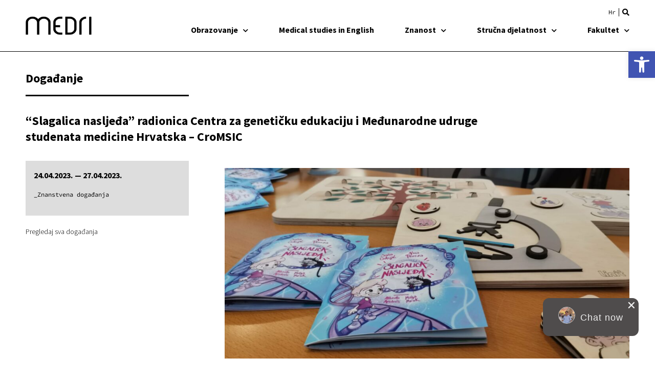

--- FILE ---
content_type: text/html; charset=UTF-8
request_url: https://medri.uniri.hr/dogadjanja/slagalica-nasljeda-radionica-centra-za-geneticku-edukaciju-i-medunarodne-udruga-studenata-medicine-hrvatska-cromsic/
body_size: 37184
content:
<!doctype html>
<html lang="hr">
<head>
	<meta charset="UTF-8">
	<meta name="viewport" content="width=device-width, initial-scale=1">
	<link rel="profile" href="https://gmpg.org/xfn/11">
	<title>&#8220;Slagalica nasljeđa&#8221; radionica Centra za genetičku edukaciju i Međunarodne udruge studenata medicine Hrvatska &#8211; CroMSIC &#8211; Medicinski fakultet</title>
<meta name='robots' content='max-image-preview:large' />
	<style>img:is([sizes="auto" i], [sizes^="auto," i]) { contain-intrinsic-size: 3000px 1500px }</style>
	<link rel="alternate" hreflang="hr" href="https://medri.uniri.hr/dogadjanja/slagalica-nasljeda-radionica-centra-za-geneticku-edukaciju-i-medunarodne-udruga-studenata-medicine-hrvatska-cromsic/" />
<link rel="alternate" hreflang="x-default" href="https://medri.uniri.hr/dogadjanja/slagalica-nasljeda-radionica-centra-za-geneticku-edukaciju-i-medunarodne-udruga-studenata-medicine-hrvatska-cromsic/" />
<link rel="alternate" type="application/rss+xml" title="Medicinski fakultet &raquo; Kanal" href="https://medri.uniri.hr/feed/" />
<link rel="alternate" type="application/rss+xml" title="Medicinski fakultet &raquo; Kanal komentara" href="https://medri.uniri.hr/comments/feed/" />
<script>
window._wpemojiSettings = {"baseUrl":"https:\/\/s.w.org\/images\/core\/emoji\/16.0.1\/72x72\/","ext":".png","svgUrl":"https:\/\/s.w.org\/images\/core\/emoji\/16.0.1\/svg\/","svgExt":".svg","source":{"concatemoji":"https:\/\/medri.uniri.hr\/wp-includes\/js\/wp-emoji-release.min.js?ver=6.8.3"}};
/*! This file is auto-generated */
!function(s,n){var o,i,e;function c(e){try{var t={supportTests:e,timestamp:(new Date).valueOf()};sessionStorage.setItem(o,JSON.stringify(t))}catch(e){}}function p(e,t,n){e.clearRect(0,0,e.canvas.width,e.canvas.height),e.fillText(t,0,0);var t=new Uint32Array(e.getImageData(0,0,e.canvas.width,e.canvas.height).data),a=(e.clearRect(0,0,e.canvas.width,e.canvas.height),e.fillText(n,0,0),new Uint32Array(e.getImageData(0,0,e.canvas.width,e.canvas.height).data));return t.every(function(e,t){return e===a[t]})}function u(e,t){e.clearRect(0,0,e.canvas.width,e.canvas.height),e.fillText(t,0,0);for(var n=e.getImageData(16,16,1,1),a=0;a<n.data.length;a++)if(0!==n.data[a])return!1;return!0}function f(e,t,n,a){switch(t){case"flag":return n(e,"\ud83c\udff3\ufe0f\u200d\u26a7\ufe0f","\ud83c\udff3\ufe0f\u200b\u26a7\ufe0f")?!1:!n(e,"\ud83c\udde8\ud83c\uddf6","\ud83c\udde8\u200b\ud83c\uddf6")&&!n(e,"\ud83c\udff4\udb40\udc67\udb40\udc62\udb40\udc65\udb40\udc6e\udb40\udc67\udb40\udc7f","\ud83c\udff4\u200b\udb40\udc67\u200b\udb40\udc62\u200b\udb40\udc65\u200b\udb40\udc6e\u200b\udb40\udc67\u200b\udb40\udc7f");case"emoji":return!a(e,"\ud83e\udedf")}return!1}function g(e,t,n,a){var r="undefined"!=typeof WorkerGlobalScope&&self instanceof WorkerGlobalScope?new OffscreenCanvas(300,150):s.createElement("canvas"),o=r.getContext("2d",{willReadFrequently:!0}),i=(o.textBaseline="top",o.font="600 32px Arial",{});return e.forEach(function(e){i[e]=t(o,e,n,a)}),i}function t(e){var t=s.createElement("script");t.src=e,t.defer=!0,s.head.appendChild(t)}"undefined"!=typeof Promise&&(o="wpEmojiSettingsSupports",i=["flag","emoji"],n.supports={everything:!0,everythingExceptFlag:!0},e=new Promise(function(e){s.addEventListener("DOMContentLoaded",e,{once:!0})}),new Promise(function(t){var n=function(){try{var e=JSON.parse(sessionStorage.getItem(o));if("object"==typeof e&&"number"==typeof e.timestamp&&(new Date).valueOf()<e.timestamp+604800&&"object"==typeof e.supportTests)return e.supportTests}catch(e){}return null}();if(!n){if("undefined"!=typeof Worker&&"undefined"!=typeof OffscreenCanvas&&"undefined"!=typeof URL&&URL.createObjectURL&&"undefined"!=typeof Blob)try{var e="postMessage("+g.toString()+"("+[JSON.stringify(i),f.toString(),p.toString(),u.toString()].join(",")+"));",a=new Blob([e],{type:"text/javascript"}),r=new Worker(URL.createObjectURL(a),{name:"wpTestEmojiSupports"});return void(r.onmessage=function(e){c(n=e.data),r.terminate(),t(n)})}catch(e){}c(n=g(i,f,p,u))}t(n)}).then(function(e){for(var t in e)n.supports[t]=e[t],n.supports.everything=n.supports.everything&&n.supports[t],"flag"!==t&&(n.supports.everythingExceptFlag=n.supports.everythingExceptFlag&&n.supports[t]);n.supports.everythingExceptFlag=n.supports.everythingExceptFlag&&!n.supports.flag,n.DOMReady=!1,n.readyCallback=function(){n.DOMReady=!0}}).then(function(){return e}).then(function(){var e;n.supports.everything||(n.readyCallback(),(e=n.source||{}).concatemoji?t(e.concatemoji):e.wpemoji&&e.twemoji&&(t(e.twemoji),t(e.wpemoji)))}))}((window,document),window._wpemojiSettings);
</script>
<style id='wp-emoji-styles-inline-css'>

	img.wp-smiley, img.emoji {
		display: inline !important;
		border: none !important;
		box-shadow: none !important;
		height: 1em !important;
		width: 1em !important;
		margin: 0 0.07em !important;
		vertical-align: -0.1em !important;
		background: none !important;
		padding: 0 !important;
	}
</style>
<link rel='stylesheet' id='wp-block-library-css' href='https://medri.uniri.hr/wp-includes/css/dist/block-library/style.min.css?ver=6.8.3' media='all' />
<link rel='stylesheet' id='ultimate_blocks-cgb-style-css-css' href='https://medri.uniri.hr/wp-content/plugins/ultimate-blocks/dist/blocks.style.build.css?ver=3.4.0' media='all' />
<style id='filebird-block-filebird-gallery-style-inline-css'>
ul.filebird-block-filebird-gallery{margin:auto!important;padding:0!important;width:100%}ul.filebird-block-filebird-gallery.layout-grid{display:grid;grid-gap:20px;align-items:stretch;grid-template-columns:repeat(var(--columns),1fr);justify-items:stretch}ul.filebird-block-filebird-gallery.layout-grid li img{border:1px solid #ccc;box-shadow:2px 2px 6px 0 rgba(0,0,0,.3);height:100%;max-width:100%;-o-object-fit:cover;object-fit:cover;width:100%}ul.filebird-block-filebird-gallery.layout-masonry{-moz-column-count:var(--columns);-moz-column-gap:var(--space);column-gap:var(--space);-moz-column-width:var(--min-width);columns:var(--min-width) var(--columns);display:block;overflow:auto}ul.filebird-block-filebird-gallery.layout-masonry li{margin-bottom:var(--space)}ul.filebird-block-filebird-gallery li{list-style:none}ul.filebird-block-filebird-gallery li figure{height:100%;margin:0;padding:0;position:relative;width:100%}ul.filebird-block-filebird-gallery li figure figcaption{background:linear-gradient(0deg,rgba(0,0,0,.7),rgba(0,0,0,.3) 70%,transparent);bottom:0;box-sizing:border-box;color:#fff;font-size:.8em;margin:0;max-height:100%;overflow:auto;padding:3em .77em .7em;position:absolute;text-align:center;width:100%;z-index:2}ul.filebird-block-filebird-gallery li figure figcaption a{color:inherit}

</style>
<style id='global-styles-inline-css'>
:root{--wp--preset--aspect-ratio--square: 1;--wp--preset--aspect-ratio--4-3: 4/3;--wp--preset--aspect-ratio--3-4: 3/4;--wp--preset--aspect-ratio--3-2: 3/2;--wp--preset--aspect-ratio--2-3: 2/3;--wp--preset--aspect-ratio--16-9: 16/9;--wp--preset--aspect-ratio--9-16: 9/16;--wp--preset--color--black: #000000;--wp--preset--color--cyan-bluish-gray: #abb8c3;--wp--preset--color--white: #ffffff;--wp--preset--color--pale-pink: #f78da7;--wp--preset--color--vivid-red: #cf2e2e;--wp--preset--color--luminous-vivid-orange: #ff6900;--wp--preset--color--luminous-vivid-amber: #fcb900;--wp--preset--color--light-green-cyan: #7bdcb5;--wp--preset--color--vivid-green-cyan: #00d084;--wp--preset--color--pale-cyan-blue: #8ed1fc;--wp--preset--color--vivid-cyan-blue: #0693e3;--wp--preset--color--vivid-purple: #9b51e0;--wp--preset--gradient--vivid-cyan-blue-to-vivid-purple: linear-gradient(135deg,rgba(6,147,227,1) 0%,rgb(155,81,224) 100%);--wp--preset--gradient--light-green-cyan-to-vivid-green-cyan: linear-gradient(135deg,rgb(122,220,180) 0%,rgb(0,208,130) 100%);--wp--preset--gradient--luminous-vivid-amber-to-luminous-vivid-orange: linear-gradient(135deg,rgba(252,185,0,1) 0%,rgba(255,105,0,1) 100%);--wp--preset--gradient--luminous-vivid-orange-to-vivid-red: linear-gradient(135deg,rgba(255,105,0,1) 0%,rgb(207,46,46) 100%);--wp--preset--gradient--very-light-gray-to-cyan-bluish-gray: linear-gradient(135deg,rgb(238,238,238) 0%,rgb(169,184,195) 100%);--wp--preset--gradient--cool-to-warm-spectrum: linear-gradient(135deg,rgb(74,234,220) 0%,rgb(151,120,209) 20%,rgb(207,42,186) 40%,rgb(238,44,130) 60%,rgb(251,105,98) 80%,rgb(254,248,76) 100%);--wp--preset--gradient--blush-light-purple: linear-gradient(135deg,rgb(255,206,236) 0%,rgb(152,150,240) 100%);--wp--preset--gradient--blush-bordeaux: linear-gradient(135deg,rgb(254,205,165) 0%,rgb(254,45,45) 50%,rgb(107,0,62) 100%);--wp--preset--gradient--luminous-dusk: linear-gradient(135deg,rgb(255,203,112) 0%,rgb(199,81,192) 50%,rgb(65,88,208) 100%);--wp--preset--gradient--pale-ocean: linear-gradient(135deg,rgb(255,245,203) 0%,rgb(182,227,212) 50%,rgb(51,167,181) 100%);--wp--preset--gradient--electric-grass: linear-gradient(135deg,rgb(202,248,128) 0%,rgb(113,206,126) 100%);--wp--preset--gradient--midnight: linear-gradient(135deg,rgb(2,3,129) 0%,rgb(40,116,252) 100%);--wp--preset--font-size--small: 13px;--wp--preset--font-size--medium: 20px;--wp--preset--font-size--large: 36px;--wp--preset--font-size--x-large: 42px;--wp--preset--spacing--20: 0.44rem;--wp--preset--spacing--30: 0.67rem;--wp--preset--spacing--40: 1rem;--wp--preset--spacing--50: 1.5rem;--wp--preset--spacing--60: 2.25rem;--wp--preset--spacing--70: 3.38rem;--wp--preset--spacing--80: 5.06rem;--wp--preset--shadow--natural: 6px 6px 9px rgba(0, 0, 0, 0.2);--wp--preset--shadow--deep: 12px 12px 50px rgba(0, 0, 0, 0.4);--wp--preset--shadow--sharp: 6px 6px 0px rgba(0, 0, 0, 0.2);--wp--preset--shadow--outlined: 6px 6px 0px -3px rgba(255, 255, 255, 1), 6px 6px rgba(0, 0, 0, 1);--wp--preset--shadow--crisp: 6px 6px 0px rgba(0, 0, 0, 1);}:root { --wp--style--global--content-size: 800px;--wp--style--global--wide-size: 1200px; }:where(body) { margin: 0; }.wp-site-blocks > .alignleft { float: left; margin-right: 2em; }.wp-site-blocks > .alignright { float: right; margin-left: 2em; }.wp-site-blocks > .aligncenter { justify-content: center; margin-left: auto; margin-right: auto; }:where(.wp-site-blocks) > * { margin-block-start: 24px; margin-block-end: 0; }:where(.wp-site-blocks) > :first-child { margin-block-start: 0; }:where(.wp-site-blocks) > :last-child { margin-block-end: 0; }:root { --wp--style--block-gap: 24px; }:root :where(.is-layout-flow) > :first-child{margin-block-start: 0;}:root :where(.is-layout-flow) > :last-child{margin-block-end: 0;}:root :where(.is-layout-flow) > *{margin-block-start: 24px;margin-block-end: 0;}:root :where(.is-layout-constrained) > :first-child{margin-block-start: 0;}:root :where(.is-layout-constrained) > :last-child{margin-block-end: 0;}:root :where(.is-layout-constrained) > *{margin-block-start: 24px;margin-block-end: 0;}:root :where(.is-layout-flex){gap: 24px;}:root :where(.is-layout-grid){gap: 24px;}.is-layout-flow > .alignleft{float: left;margin-inline-start: 0;margin-inline-end: 2em;}.is-layout-flow > .alignright{float: right;margin-inline-start: 2em;margin-inline-end: 0;}.is-layout-flow > .aligncenter{margin-left: auto !important;margin-right: auto !important;}.is-layout-constrained > .alignleft{float: left;margin-inline-start: 0;margin-inline-end: 2em;}.is-layout-constrained > .alignright{float: right;margin-inline-start: 2em;margin-inline-end: 0;}.is-layout-constrained > .aligncenter{margin-left: auto !important;margin-right: auto !important;}.is-layout-constrained > :where(:not(.alignleft):not(.alignright):not(.alignfull)){max-width: var(--wp--style--global--content-size);margin-left: auto !important;margin-right: auto !important;}.is-layout-constrained > .alignwide{max-width: var(--wp--style--global--wide-size);}body .is-layout-flex{display: flex;}.is-layout-flex{flex-wrap: wrap;align-items: center;}.is-layout-flex > :is(*, div){margin: 0;}body .is-layout-grid{display: grid;}.is-layout-grid > :is(*, div){margin: 0;}body{padding-top: 0px;padding-right: 0px;padding-bottom: 0px;padding-left: 0px;}a:where(:not(.wp-element-button)){text-decoration: underline;}:root :where(.wp-element-button, .wp-block-button__link){background-color: #32373c;border-width: 0;color: #fff;font-family: inherit;font-size: inherit;line-height: inherit;padding: calc(0.667em + 2px) calc(1.333em + 2px);text-decoration: none;}.has-black-color{color: var(--wp--preset--color--black) !important;}.has-cyan-bluish-gray-color{color: var(--wp--preset--color--cyan-bluish-gray) !important;}.has-white-color{color: var(--wp--preset--color--white) !important;}.has-pale-pink-color{color: var(--wp--preset--color--pale-pink) !important;}.has-vivid-red-color{color: var(--wp--preset--color--vivid-red) !important;}.has-luminous-vivid-orange-color{color: var(--wp--preset--color--luminous-vivid-orange) !important;}.has-luminous-vivid-amber-color{color: var(--wp--preset--color--luminous-vivid-amber) !important;}.has-light-green-cyan-color{color: var(--wp--preset--color--light-green-cyan) !important;}.has-vivid-green-cyan-color{color: var(--wp--preset--color--vivid-green-cyan) !important;}.has-pale-cyan-blue-color{color: var(--wp--preset--color--pale-cyan-blue) !important;}.has-vivid-cyan-blue-color{color: var(--wp--preset--color--vivid-cyan-blue) !important;}.has-vivid-purple-color{color: var(--wp--preset--color--vivid-purple) !important;}.has-black-background-color{background-color: var(--wp--preset--color--black) !important;}.has-cyan-bluish-gray-background-color{background-color: var(--wp--preset--color--cyan-bluish-gray) !important;}.has-white-background-color{background-color: var(--wp--preset--color--white) !important;}.has-pale-pink-background-color{background-color: var(--wp--preset--color--pale-pink) !important;}.has-vivid-red-background-color{background-color: var(--wp--preset--color--vivid-red) !important;}.has-luminous-vivid-orange-background-color{background-color: var(--wp--preset--color--luminous-vivid-orange) !important;}.has-luminous-vivid-amber-background-color{background-color: var(--wp--preset--color--luminous-vivid-amber) !important;}.has-light-green-cyan-background-color{background-color: var(--wp--preset--color--light-green-cyan) !important;}.has-vivid-green-cyan-background-color{background-color: var(--wp--preset--color--vivid-green-cyan) !important;}.has-pale-cyan-blue-background-color{background-color: var(--wp--preset--color--pale-cyan-blue) !important;}.has-vivid-cyan-blue-background-color{background-color: var(--wp--preset--color--vivid-cyan-blue) !important;}.has-vivid-purple-background-color{background-color: var(--wp--preset--color--vivid-purple) !important;}.has-black-border-color{border-color: var(--wp--preset--color--black) !important;}.has-cyan-bluish-gray-border-color{border-color: var(--wp--preset--color--cyan-bluish-gray) !important;}.has-white-border-color{border-color: var(--wp--preset--color--white) !important;}.has-pale-pink-border-color{border-color: var(--wp--preset--color--pale-pink) !important;}.has-vivid-red-border-color{border-color: var(--wp--preset--color--vivid-red) !important;}.has-luminous-vivid-orange-border-color{border-color: var(--wp--preset--color--luminous-vivid-orange) !important;}.has-luminous-vivid-amber-border-color{border-color: var(--wp--preset--color--luminous-vivid-amber) !important;}.has-light-green-cyan-border-color{border-color: var(--wp--preset--color--light-green-cyan) !important;}.has-vivid-green-cyan-border-color{border-color: var(--wp--preset--color--vivid-green-cyan) !important;}.has-pale-cyan-blue-border-color{border-color: var(--wp--preset--color--pale-cyan-blue) !important;}.has-vivid-cyan-blue-border-color{border-color: var(--wp--preset--color--vivid-cyan-blue) !important;}.has-vivid-purple-border-color{border-color: var(--wp--preset--color--vivid-purple) !important;}.has-vivid-cyan-blue-to-vivid-purple-gradient-background{background: var(--wp--preset--gradient--vivid-cyan-blue-to-vivid-purple) !important;}.has-light-green-cyan-to-vivid-green-cyan-gradient-background{background: var(--wp--preset--gradient--light-green-cyan-to-vivid-green-cyan) !important;}.has-luminous-vivid-amber-to-luminous-vivid-orange-gradient-background{background: var(--wp--preset--gradient--luminous-vivid-amber-to-luminous-vivid-orange) !important;}.has-luminous-vivid-orange-to-vivid-red-gradient-background{background: var(--wp--preset--gradient--luminous-vivid-orange-to-vivid-red) !important;}.has-very-light-gray-to-cyan-bluish-gray-gradient-background{background: var(--wp--preset--gradient--very-light-gray-to-cyan-bluish-gray) !important;}.has-cool-to-warm-spectrum-gradient-background{background: var(--wp--preset--gradient--cool-to-warm-spectrum) !important;}.has-blush-light-purple-gradient-background{background: var(--wp--preset--gradient--blush-light-purple) !important;}.has-blush-bordeaux-gradient-background{background: var(--wp--preset--gradient--blush-bordeaux) !important;}.has-luminous-dusk-gradient-background{background: var(--wp--preset--gradient--luminous-dusk) !important;}.has-pale-ocean-gradient-background{background: var(--wp--preset--gradient--pale-ocean) !important;}.has-electric-grass-gradient-background{background: var(--wp--preset--gradient--electric-grass) !important;}.has-midnight-gradient-background{background: var(--wp--preset--gradient--midnight) !important;}.has-small-font-size{font-size: var(--wp--preset--font-size--small) !important;}.has-medium-font-size{font-size: var(--wp--preset--font-size--medium) !important;}.has-large-font-size{font-size: var(--wp--preset--font-size--large) !important;}.has-x-large-font-size{font-size: var(--wp--preset--font-size--x-large) !important;}
:root :where(.wp-block-pullquote){font-size: 1.5em;line-height: 1.6;}
</style>
<link rel='stylesheet' id='ub-extension-style-css-css' href='https://medri.uniri.hr/wp-content/plugins/ultimate-blocks/src/extensions/style.css?ver=6.8.3' media='all' />
<link rel='stylesheet' id='wpml-legacy-horizontal-list-0-css' href='https://medri.uniri.hr/wp-content/plugins/sitepress-multilingual-cms/templates/language-switchers/legacy-list-horizontal/style.min.css?ver=1' media='all' />
<link rel='stylesheet' id='pojo-a11y-css' href='https://medri.uniri.hr/wp-content/plugins/pojo-accessibility/modules/legacy/assets/css/style.min.css?ver=1.0.0' media='all' />
<link rel='stylesheet' id='hello-elementor-theme-style-css' href='https://medri.uniri.hr/wp-content/themes/hello-elementor/assets/css/theme.css?ver=3.4.4' media='all' />
<link rel='stylesheet' id='hello-elementor-child-style-css' href='https://medri.uniri.hr/wp-content/themes/uniri-theme/style.css?ver=1.0.0' media='all' />
<link rel='stylesheet' id='hello-elementor-css' href='https://medri.uniri.hr/wp-content/themes/hello-elementor/assets/css/reset.css?ver=3.4.4' media='all' />
<link rel='stylesheet' id='hello-elementor-header-footer-css' href='https://medri.uniri.hr/wp-content/themes/hello-elementor/assets/css/header-footer.css?ver=3.4.4' media='all' />
<link rel='stylesheet' id='elementor-frontend-css' href='https://medri.uniri.hr/wp-content/plugins/elementor/assets/css/frontend.min.css?ver=3.31.3' media='all' />
<link rel='stylesheet' id='widget-image-css' href='https://medri.uniri.hr/wp-content/plugins/elementor/assets/css/widget-image.min.css?ver=3.31.3' media='all' />
<link rel='stylesheet' id='widget-search-form-css' href='https://medri.uniri.hr/wp-content/plugins/elementor-pro/assets/css/widget-search-form.min.css?ver=3.31.2' media='all' />
<link rel='stylesheet' id='elementor-icons-shared-0-css' href='https://medri.uniri.hr/wp-content/plugins/elementor/assets/lib/font-awesome/css/fontawesome.min.css?ver=5.15.3' media='all' />
<link rel='stylesheet' id='elementor-icons-fa-solid-css' href='https://medri.uniri.hr/wp-content/plugins/elementor/assets/lib/font-awesome/css/solid.min.css?ver=5.15.3' media='all' />
<link rel='stylesheet' id='widget-nav-menu-css' href='https://medri.uniri.hr/wp-content/plugins/elementor-pro/assets/css/widget-nav-menu.min.css?ver=3.31.2' media='all' />
<link rel='stylesheet' id='widget-heading-css' href='https://medri.uniri.hr/wp-content/plugins/elementor/assets/css/widget-heading.min.css?ver=3.31.3' media='all' />
<link rel='stylesheet' id='widget-icon-list-css' href='https://medri.uniri.hr/wp-content/plugins/elementor/assets/css/widget-icon-list.min.css?ver=3.31.3' media='all' />
<link rel='stylesheet' id='widget-spacer-css' href='https://medri.uniri.hr/wp-content/plugins/elementor/assets/css/widget-spacer.min.css?ver=3.31.3' media='all' />
<link rel='stylesheet' id='widget-divider-css' href='https://medri.uniri.hr/wp-content/plugins/elementor/assets/css/widget-divider.min.css?ver=3.31.3' media='all' />
<link rel='stylesheet' id='widget-social-icons-css' href='https://medri.uniri.hr/wp-content/plugins/elementor/assets/css/widget-social-icons.min.css?ver=3.31.3' media='all' />
<link rel='stylesheet' id='e-apple-webkit-css' href='https://medri.uniri.hr/wp-content/plugins/elementor/assets/css/conditionals/apple-webkit.min.css?ver=3.31.3' media='all' />
<link rel='stylesheet' id='dce-style-css' href='https://medri.uniri.hr/wp-content/plugins/dynamic-content-for-elementor/assets/css/style.min.css?ver=3.3.11' media='all' />
<link rel='stylesheet' id='dce-terms-css' href='https://medri.uniri.hr/wp-content/plugins/dynamic-content-for-elementor/assets/css/terms-and-taxonomy.min.css?ver=3.3.11' media='all' />
<link rel='stylesheet' id='widget-share-buttons-css' href='https://medri.uniri.hr/wp-content/plugins/elementor-pro/assets/css/widget-share-buttons.min.css?ver=3.31.2' media='all' />
<link rel='stylesheet' id='elementor-icons-fa-brands-css' href='https://medri.uniri.hr/wp-content/plugins/elementor/assets/lib/font-awesome/css/brands.min.css?ver=5.15.3' media='all' />
<link rel='stylesheet' id='elementor-icons-css' href='https://medri.uniri.hr/wp-content/plugins/elementor/assets/lib/eicons/css/elementor-icons.min.css?ver=5.43.0' media='all' />
<link rel='stylesheet' id='elementor-post-6-css' href='https://medri.uniri.hr/wp-content/uploads/elementor/css/post-6.css?ver=1768980343' media='all' />
<link rel='stylesheet' id='dashicons-css' href='https://medri.uniri.hr/wp-includes/css/dashicons.min.css?ver=6.8.3' media='all' />
<link rel='stylesheet' id='font-awesome-5-all-css' href='https://medri.uniri.hr/wp-content/plugins/elementor/assets/lib/font-awesome/css/all.min.css?ver=3.31.3' media='all' />
<link rel='stylesheet' id='font-awesome-4-shim-css' href='https://medri.uniri.hr/wp-content/plugins/elementor/assets/lib/font-awesome/css/v4-shims.min.css?ver=3.31.3' media='all' />
<link rel='stylesheet' id='elementor-post-7878-css' href='https://medri.uniri.hr/wp-content/uploads/elementor/css/post-7878.css?ver=1768980343' media='all' />
<link rel='stylesheet' id='elementor-post-14714-css' href='https://medri.uniri.hr/wp-content/uploads/elementor/css/post-14714.css?ver=1768980343' media='all' />
<link rel='stylesheet' id='elementor-post-7785-css' href='https://medri.uniri.hr/wp-content/uploads/elementor/css/post-7785.css?ver=1768980899' media='all' />
<link rel='stylesheet' id='elementor-gf-local-sourcesanspro-css' href='https://medri.uniri.hr/wp-content/uploads/elementor/google-fonts/css/sourcesanspro.css?ver=1756721204' media='all' />
<link rel='stylesheet' id='elementor-gf-local-sourcecodepro-css' href='https://medri.uniri.hr/wp-content/uploads/elementor/google-fonts/css/sourcecodepro.css?ver=1756721227' media='all' />
<script id="wpml-cookie-js-extra">
var wpml_cookies = {"wp-wpml_current_language":{"value":"hr","expires":1,"path":"\/"}};
var wpml_cookies = {"wp-wpml_current_language":{"value":"hr","expires":1,"path":"\/"}};
</script>
<script src="https://medri.uniri.hr/wp-content/plugins/sitepress-multilingual-cms/res/js/cookies/language-cookie.js?ver=480995" id="wpml-cookie-js" defer data-wp-strategy="defer"></script>
<script src="https://medri.uniri.hr/wp-includes/js/jquery/jquery.min.js?ver=3.7.1" id="jquery-core-js"></script>
<script src="https://medri.uniri.hr/wp-includes/js/jquery/jquery-migrate.min.js?ver=3.4.1" id="jquery-migrate-js"></script>
<script src="https://medri.uniri.hr/wp-content/plugins/elementor/assets/lib/font-awesome/js/v4-shims.min.js?ver=3.31.3" id="font-awesome-4-shim-js"></script>
<link rel="https://api.w.org/" href="https://medri.uniri.hr/wp-json/" /><link rel="alternate" title="JSON" type="application/json" href="https://medri.uniri.hr/wp-json/wp/v2/dogadjanja/16236" /><link rel="EditURI" type="application/rsd+xml" title="RSD" href="https://medri.uniri.hr/xmlrpc.php?rsd" />
<meta name="generator" content="WordPress 6.8.3" />
<link rel="canonical" href="https://medri.uniri.hr/dogadjanja/slagalica-nasljeda-radionica-centra-za-geneticku-edukaciju-i-medunarodne-udruga-studenata-medicine-hrvatska-cromsic/" />
<link rel='shortlink' href='https://medri.uniri.hr/?p=16236' />
<link rel="alternate" title="oEmbed (JSON)" type="application/json+oembed" href="https://medri.uniri.hr/wp-json/oembed/1.0/embed?url=https%3A%2F%2Fmedri.uniri.hr%2Fdogadjanja%2Fslagalica-nasljeda-radionica-centra-za-geneticku-edukaciju-i-medunarodne-udruga-studenata-medicine-hrvatska-cromsic%2F" />
<link rel="alternate" title="oEmbed (XML)" type="text/xml+oembed" href="https://medri.uniri.hr/wp-json/oembed/1.0/embed?url=https%3A%2F%2Fmedri.uniri.hr%2Fdogadjanja%2Fslagalica-nasljeda-radionica-centra-za-geneticku-edukaciju-i-medunarodne-udruga-studenata-medicine-hrvatska-cromsic%2F&#038;format=xml" />
<meta name="generator" content="WPML ver:4.8.0 stt:22,1;" />
<style type="text/css">
#pojo-a11y-toolbar .pojo-a11y-toolbar-toggle a{ background-color: #4054b2;	color: #ffffff;}
#pojo-a11y-toolbar .pojo-a11y-toolbar-overlay, #pojo-a11y-toolbar .pojo-a11y-toolbar-overlay ul.pojo-a11y-toolbar-items.pojo-a11y-links{ border-color: #4054b2;}
body.pojo-a11y-focusable a:focus{ outline-style: solid !important;	outline-width: 1px !important;	outline-color: #FF0000 !important;}
#pojo-a11y-toolbar{ top: 100px !important;}
#pojo-a11y-toolbar .pojo-a11y-toolbar-overlay{ background-color: #ffffff;}
#pojo-a11y-toolbar .pojo-a11y-toolbar-overlay ul.pojo-a11y-toolbar-items li.pojo-a11y-toolbar-item a, #pojo-a11y-toolbar .pojo-a11y-toolbar-overlay p.pojo-a11y-toolbar-title{ color: #333333;}
#pojo-a11y-toolbar .pojo-a11y-toolbar-overlay ul.pojo-a11y-toolbar-items li.pojo-a11y-toolbar-item a.active{ background-color: #4054b2;	color: #ffffff;}
@media (max-width: 767px) { #pojo-a11y-toolbar { top: 74px !important; } }</style><!-- Analytics by WP Statistics - https://wp-statistics.com -->
<meta name="generator" content="Elementor 3.31.3; features: additional_custom_breakpoints, e_element_cache; settings: css_print_method-external, google_font-enabled, font_display-auto">
			<style>
				.e-con.e-parent:nth-of-type(n+4):not(.e-lazyloaded):not(.e-no-lazyload),
				.e-con.e-parent:nth-of-type(n+4):not(.e-lazyloaded):not(.e-no-lazyload) * {
					background-image: none !important;
				}
				@media screen and (max-height: 1024px) {
					.e-con.e-parent:nth-of-type(n+3):not(.e-lazyloaded):not(.e-no-lazyload),
					.e-con.e-parent:nth-of-type(n+3):not(.e-lazyloaded):not(.e-no-lazyload) * {
						background-image: none !important;
					}
				}
				@media screen and (max-height: 640px) {
					.e-con.e-parent:nth-of-type(n+2):not(.e-lazyloaded):not(.e-no-lazyload),
					.e-con.e-parent:nth-of-type(n+2):not(.e-lazyloaded):not(.e-no-lazyload) * {
						background-image: none !important;
					}
				}
			</style>
			<link rel="icon" href="https://medri.uniri.hr/wp-content/uploads/2022/04/cropped-favicon-32x32.png" sizes="32x32" />
<link rel="icon" href="https://medri.uniri.hr/wp-content/uploads/2022/04/cropped-favicon-192x192.png" sizes="192x192" />
<link rel="apple-touch-icon" href="https://medri.uniri.hr/wp-content/uploads/2022/04/cropped-favicon-180x180.png" />
<meta name="msapplication-TileImage" content="https://medri.uniri.hr/wp-content/uploads/2022/04/cropped-favicon-270x270.png" />
</head>
<body class="wp-singular dogadjanja-template-default single single-dogadjanja postid-16236 wp-embed-responsive wp-theme-hello-elementor wp-child-theme-uniri-theme hello-elementor-default elementor-default elementor-kit-6 elementor-page-7785">


<a class="skip-link screen-reader-text" href="#content">Idi na sadržaj</a>

		<header data-elementor-type="header" data-elementor-id="7878" class="elementor elementor-7878 elementor-location-header" data-elementor-post-type="elementor_library">
					<header class="elementor-section elementor-top-section elementor-element elementor-element-74d8b739 elementor-section-content-middle UNIRI-header elementor-hidden-desktop elementor-section-boxed elementor-section-height-default elementor-section-height-default" data-id="74d8b739" data-element_type="section">
						<div class="elementor-container elementor-column-gap-no">
					<div class="elementor-column elementor-col-50 elementor-top-column elementor-element elementor-element-40504b27" data-id="40504b27" data-element_type="column">
			<div class="elementor-widget-wrap elementor-element-populated">
						<div class="elementor-element elementor-element-1a06afca logo elementor-widget elementor-widget-image" data-id="1a06afca" data-element_type="widget" data-widget_type="image.default">
				<div class="elementor-widget-container">
																<a href="https://medri.uniri.hr">
							<img width="223" height="62" src="https://medri.uniri.hr/wp-content/uploads/2022/03/medri-black.png" class="attachment-large size-large wp-image-4321" alt="" />								</a>
															</div>
				</div>
					</div>
		</div>
				<div class="elementor-column elementor-col-50 elementor-top-column elementor-element elementor-element-6c91476b" data-id="6c91476b" data-element_type="column">
			<div class="elementor-widget-wrap elementor-element-populated">
						<div class="elementor-element elementor-element-d44b9c4 elementor-widget__width-auto UNIRI-language-switcher elementor-widget elementor-widget-wpml-language-switcher" data-id="d44b9c4" data-element_type="widget" data-widget_type="wpml-language-switcher.default">
				<div class="elementor-widget-container">
					<div class="wpml-elementor-ls">
<div class="wpml-ls-statics-shortcode_actions wpml-ls wpml-ls-legacy-list-horizontal">
	<ul role="menu"><li class="wpml-ls-slot-shortcode_actions wpml-ls-item wpml-ls-item-hr wpml-ls-current-language wpml-ls-first-item wpml-ls-last-item wpml-ls-item-legacy-list-horizontal" role="none">
				<a href="https://medri.uniri.hr/dogadjanja/slagalica-nasljeda-radionica-centra-za-geneticku-edukaciju-i-medunarodne-udruga-studenata-medicine-hrvatska-cromsic/" class="wpml-ls-link" role="menuitem" >
                    <span class="wpml-ls-native" role="menuitem">Hr</span></a>
			</li></ul>
</div>
</div>				</div>
				</div>
				<div class="elementor-element elementor-element-457c19cf elementor-search-form--skin-full_screen elementor-widget-tablet__width-auto UNIRI-search elementor-widget__width-auto elementor-widget elementor-widget-search-form" data-id="457c19cf" data-element_type="widget" data-settings="{&quot;skin&quot;:&quot;full_screen&quot;}" data-widget_type="search-form.default">
				<div class="elementor-widget-container">
							<search role="search">
			<form class="elementor-search-form" action="https://medri.uniri.hr" method="get">
												<div class="elementor-search-form__toggle" role="button" tabindex="0" aria-label="Search">
					<i aria-hidden="true" class="fas fa-search"></i>				</div>
								<div class="elementor-search-form__container">
					<label class="elementor-screen-only" for="elementor-search-form-457c19cf">Search</label>

					
					<input id="elementor-search-form-457c19cf" placeholder="Pretraži..." class="elementor-search-form__input" type="search" name="s" value="">
					<input type='hidden' name='lang' value='hr' />
					
										<div class="dialog-lightbox-close-button dialog-close-button" role="button" tabindex="0" aria-label="Close this search box.">
						<i aria-hidden="true" class="eicon-close"></i>					</div>
									</div>
			</form>
		</search>
						</div>
				</div>
				<div class="elementor-element elementor-element-498b44e0 elementor-nav-menu--stretch UNIRI-nav primary mobile elementor-widget-tablet__width-auto elementor-widget__width-auto elementor-nav-menu__text-align-aside elementor-nav-menu--toggle elementor-nav-menu--burger elementor-widget elementor-widget-nav-menu" data-id="498b44e0" data-element_type="widget" data-settings="{&quot;full_width&quot;:&quot;stretch&quot;,&quot;submenu_icon&quot;:{&quot;value&quot;:&quot;&lt;i class=\&quot;fas fa-chevron-down\&quot;&gt;&lt;\/i&gt;&quot;,&quot;library&quot;:&quot;fa-solid&quot;},&quot;layout&quot;:&quot;dropdown&quot;,&quot;toggle&quot;:&quot;burger&quot;}" data-widget_type="nav-menu.default">
				<div class="elementor-widget-container">
							<div class="elementor-menu-toggle" role="button" tabindex="0" aria-label="Menu Toggle" aria-expanded="false">
			<i aria-hidden="true" role="presentation" class="elementor-menu-toggle__icon--open eicon-menu-bar"></i><i aria-hidden="true" role="presentation" class="elementor-menu-toggle__icon--close eicon-close"></i>		</div>
					<nav class="elementor-nav-menu--dropdown elementor-nav-menu__container" aria-hidden="true">
				<ul id="menu-2-498b44e0" class="elementor-nav-menu"><li class="menu-item menu-item-type-post_type menu-item-object-page menu-item-has-children menu-item-1844"><a href="https://medri.uniri.hr/obrazovanje/" class="elementor-item" tabindex="-1">Obrazovanje</a>
<ul class="sub-menu elementor-nav-menu--dropdown">
	<li class="menu-item menu-item-type-post_type menu-item-object-page menu-item-has-children menu-item-1845"><a href="https://medri.uniri.hr/obrazovanje/studiji/" class="elementor-sub-item" tabindex="-1">Studiji</a>
	<ul class="sub-menu elementor-nav-menu--dropdown">
		<li class="menu-item menu-item-type-post_type menu-item-object-page menu-item-has-children menu-item-1846"><a href="https://medri.uniri.hr/obrazovanje/studiji/preddiplomski-sveucilisni-studiji/" class="elementor-sub-item" tabindex="-1">Sveučilišni prijediplomski studiji</a>
		<ul class="sub-menu elementor-nav-menu--dropdown">
			<li class="menu-item menu-item-type-post_type menu-item-object-page menu-item-2560"><a href="https://medri.uniri.hr/obrazovanje/studiji/preddiplomski-sveucilisni-studiji/sanitarno-inzenjerstvo/" class="elementor-sub-item" tabindex="-1">Sanitarno inženjerstvo</a></li>
			<li class="menu-item menu-item-type-post_type menu-item-object-page menu-item-1848"><a href="https://medri.uniri.hr/obrazovanje/studiji/preddiplomski-sveucilisni-studiji/medicinsko-laboratorijska-dijagnostika/" class="elementor-sub-item" tabindex="-1">Medicinsko laboratorijska dijagnostika</a></li>
		</ul>
</li>
		<li class="menu-item menu-item-type-post_type menu-item-object-page menu-item-has-children menu-item-1849"><a href="https://medri.uniri.hr/obrazovanje/studiji/diplomski-sveucilisni-studiji/" class="elementor-sub-item" tabindex="-1">Sveučilišni diplomski studiji</a>
		<ul class="sub-menu elementor-nav-menu--dropdown">
			<li class="menu-item menu-item-type-post_type menu-item-object-page menu-item-1850"><a href="https://medri.uniri.hr/obrazovanje/studiji/diplomski-sveucilisni-studiji/sanitarno-inzenjerstvo/" class="elementor-sub-item" tabindex="-1">Sanitarno inženjerstvo</a></li>
		</ul>
</li>
		<li class="menu-item menu-item-type-post_type menu-item-object-page menu-item-has-children menu-item-1852"><a href="https://medri.uniri.hr/obrazovanje/studiji/integrirani-preddiplomski-i-diplomski-sveucilisni-studij/" class="elementor-sub-item" tabindex="-1">Sveučilišni integrirani prijediplomski i diplomski studiji</a>
		<ul class="sub-menu elementor-nav-menu--dropdown">
			<li class="menu-item menu-item-type-post_type menu-item-object-page menu-item-1853"><a href="https://medri.uniri.hr/obrazovanje/studiji/integrirani-preddiplomski-i-diplomski-sveucilisni-studij/medicina/" class="elementor-sub-item" tabindex="-1">Medicina</a></li>
			<li class="menu-item menu-item-type-post_type menu-item-object-page menu-item-1854"><a href="https://medri.uniri.hr/obrazovanje/studiji/integrirani-preddiplomski-i-diplomski-sveucilisni-studij/medical-studies-in-english/" class="elementor-sub-item" tabindex="-1">Medical studies in English</a></li>
			<li class="menu-item menu-item-type-post_type menu-item-object-page menu-item-1855"><a href="https://medri.uniri.hr/obrazovanje/studiji/integrirani-preddiplomski-i-diplomski-sveucilisni-studij/farmacija/" class="elementor-sub-item" tabindex="-1">Farmacija</a></li>
		</ul>
</li>
		<li class="menu-item menu-item-type-post_type menu-item-object-page menu-item-has-children menu-item-1856"><a href="https://medri.uniri.hr/obrazovanje/studiji/poslijediplomski-sveucilisni-doktorski-studiji-doktorska-skola/" class="elementor-sub-item" tabindex="-1">Doktorski studiji (Doktorska škola)</a>
		<ul class="sub-menu elementor-nav-menu--dropdown">
			<li class="menu-item menu-item-type-post_type menu-item-object-page menu-item-has-children menu-item-3848"><a href="https://medri.uniri.hr/obrazovanje/studiji/poslijediplomski-sveucilisni-doktorski-studiji-doktorska-skola/doktorska-skola-iz-znanstvenog-podrucja-biomedicina-i-zdravstvo/" class="elementor-sub-item" tabindex="-1">Doktorska škola iz znanstvenog područja biomedicina i zdravstvo</a>
			<ul class="sub-menu elementor-nav-menu--dropdown">
				<li class="menu-item menu-item-type-post_type menu-item-object-page menu-item-3855"><a href="https://medri.uniri.hr/obrazovanje/studiji/poslijediplomski-sveucilisni-doktorski-studiji-doktorska-skola/doktorska-skola-iz-znanstvenog-podrucja-biomedicina-i-zdravstvo/program-studija-doktorske-skole-iz-znanstvenog-podrucja-biomedicina-i-zdravstvo/" class="elementor-sub-item" tabindex="-1">Program studija Doktorske škole iz znanstvenog područja biomedicina i zdravstvo</a></li>
				<li class="menu-item menu-item-type-post_type menu-item-object-page menu-item-6827"><a href="https://medri.uniri.hr/obrazovanje/studiji/poslijediplomski-sveucilisni-doktorski-studiji-doktorska-skola/doktorska-skola-iz-znanstvenog-podrucja-biomedicina-i-zdravstvo/postupak-prijave-i-upisa-u-doktorsku-skolu-iz-znanstvenog-podrucja-biomedicina-i-zdravstvo/" class="elementor-sub-item" tabindex="-1">Postupak prijave i upisa u Doktorsku školu iz znanstvenog područja biomedicina i zdravstvo</a></li>
				<li class="menu-item menu-item-type-post_type menu-item-object-page menu-item-3854"><a href="https://medri.uniri.hr/obrazovanje/studiji/poslijediplomski-sveucilisni-doktorski-studiji-doktorska-skola/doktorska-skola-iz-znanstvenog-podrucja-biomedicina-i-zdravstvo/obavijesti/" class="elementor-sub-item" tabindex="-1">Obavijesti</a></li>
				<li class="menu-item menu-item-type-post_type menu-item-object-page menu-item-3853"><a href="https://medri.uniri.hr/obrazovanje/studiji/poslijediplomski-sveucilisni-doktorski-studiji-doktorska-skola/doktorska-skola-iz-znanstvenog-podrucja-biomedicina-i-zdravstvo/raspored-nastave/" class="elementor-sub-item" tabindex="-1">Raspored nastave</a></li>
				<li class="menu-item menu-item-type-post_type menu-item-object-page menu-item-3852"><a href="https://medri.uniri.hr/obrazovanje/studiji/poslijediplomski-sveucilisni-doktorski-studiji-doktorska-skola/doktorska-skola-iz-znanstvenog-podrucja-biomedicina-i-zdravstvo/pozvana-predavanja/" class="elementor-sub-item" tabindex="-1">Pozvana predavanja</a></li>
				<li class="menu-item menu-item-type-post_type menu-item-object-page menu-item-3851"><a href="https://medri.uniri.hr/obrazovanje/studiji/poslijediplomski-sveucilisni-doktorski-studiji-doktorska-skola/doktorska-skola-iz-znanstvenog-podrucja-biomedicina-i-zdravstvo/obvezne-izborne-aktivnosti-u-funkciji-doktorata/" class="elementor-sub-item" tabindex="-1">Obvezne izborne aktivnosti u funkciji doktorata</a></li>
				<li class="menu-item menu-item-type-post_type menu-item-object-page menu-item-3850"><a href="https://medri.uniri.hr/obrazovanje/studiji/poslijediplomski-sveucilisni-doktorski-studiji-doktorska-skola/doktorska-skola-iz-znanstvenog-podrucja-biomedicina-i-zdravstvo/obrasci/" class="elementor-sub-item" tabindex="-1">Obrasci</a></li>
				<li class="menu-item menu-item-type-post_type menu-item-object-page menu-item-3849"><a href="https://medri.uniri.hr/obrazovanje/studiji/poslijediplomski-sveucilisni-doktorski-studiji-doktorska-skola/doktorska-skola-iz-znanstvenog-podrucja-biomedicina-i-zdravstvo/postupak-prijave-i-obrane-doktorske-disertacije/" class="elementor-sub-item" tabindex="-1">Postupak prijave i obrane doktorskog rada</a></li>
			</ul>
</li>
			<li class="menu-item menu-item-type-post_type menu-item-object-page menu-item-has-children menu-item-3847"><a href="https://medri.uniri.hr/obrazovanje/studiji/poslijediplomski-sveucilisni-doktorski-studiji-doktorska-skola/studijski-programi-do-2018-2019/" class="elementor-sub-item" tabindex="-1">Studijski programi do 2018./2019.</a>
			<ul class="sub-menu elementor-nav-menu--dropdown">
				<li class="menu-item menu-item-type-post_type menu-item-object-page menu-item-3856"><a href="https://medri.uniri.hr/obrazovanje/studiji/poslijediplomski-sveucilisni-doktorski-studiji-doktorska-skola/studijski-programi-do-2018-2019/biomedicina/" class="elementor-sub-item" tabindex="-1">Biomedicina</a></li>
				<li class="menu-item menu-item-type-post_type menu-item-object-page menu-item-3857"><a href="https://medri.uniri.hr/obrazovanje/studiji/poslijediplomski-sveucilisni-doktorski-studiji-doktorska-skola/studijski-programi-do-2018-2019/zdravstveno-i-ekolosko-inzenjerstvo/" class="elementor-sub-item" tabindex="-1">Zdravstveno i ekološko inženjerstvo</a></li>
			</ul>
</li>
		</ul>
</li>
		<li class="menu-item menu-item-type-post_type menu-item-object-page menu-item-has-children menu-item-1860"><a href="https://medri.uniri.hr/obrazovanje/studiji/poslijediplomski-specijalisticki-studiji/" class="elementor-sub-item" tabindex="-1">Sveučilišni specijalistički studiji</a>
		<ul class="sub-menu elementor-nav-menu--dropdown">
			<li class="menu-item menu-item-type-post_type menu-item-object-page menu-item-1861"><a href="https://medri.uniri.hr/obrazovanje/studiji/poslijediplomski-specijalisticki-studiji/obiteljska-medicina/" class="elementor-sub-item" tabindex="-1">Obiteljska medicina</a></li>
			<li class="menu-item menu-item-type-post_type menu-item-object-page menu-item-1862"><a href="https://medri.uniri.hr/obrazovanje/studiji/poslijediplomski-specijalisticki-studiji/biomedicina-razvojne-dobi/" class="elementor-sub-item" tabindex="-1">Biomedicina razvojne dobi</a></li>
			<li class="menu-item menu-item-type-post_type menu-item-object-page menu-item-1863"><a href="https://medri.uniri.hr/obrazovanje/studiji/poslijediplomski-specijalisticki-studiji/ortopedija-i-traumatologija/" class="elementor-sub-item" tabindex="-1">Ortopedija i traumatologija</a></li>
			<li class="menu-item menu-item-type-post_type menu-item-object-page menu-item-1864"><a href="https://medri.uniri.hr/obrazovanje/studiji/poslijediplomski-specijalisticki-studiji/ginekologija-i-opstetricija/" class="elementor-sub-item" tabindex="-1">Ginekologija i opstetricija</a></li>
			<li class="menu-item menu-item-type-post_type menu-item-object-page menu-item-1866"><a href="https://medri.uniri.hr/obrazovanje/studiji/poslijediplomski-specijalisticki-studiji/psihijatrija/" class="elementor-sub-item" tabindex="-1">Psihijatrija</a></li>
			<li class="menu-item menu-item-type-post_type menu-item-object-page menu-item-1867"><a href="https://medri.uniri.hr/obrazovanje/studiji/poslijediplomski-specijalisticki-studiji/promocija-zdravlja-i-prevencija-ovisnosti/" class="elementor-sub-item" tabindex="-1">Promocija zdravlja i prevencija ovisnosti</a></li>
			<li class="menu-item menu-item-type-post_type menu-item-object-page menu-item-1868"><a href="https://medri.uniri.hr/obrazovanje/studiji/poslijediplomski-specijalisticki-studiji/menadzment-u-zdravstvu/" class="elementor-sub-item" tabindex="-1">Menadžment u zdravstvu</a></li>
			<li class="menu-item menu-item-type-post_type menu-item-object-page menu-item-1869"><a href="https://medri.uniri.hr/obrazovanje/studiji/poslijediplomski-specijalisticki-studiji/oftalmologija/" class="elementor-sub-item" tabindex="-1">Oftalmologija</a></li>
			<li class="menu-item menu-item-type-post_type menu-item-object-page menu-item-1870"><a href="https://medri.uniri.hr/obrazovanje/studiji/poslijediplomski-specijalisticki-studiji/interna-medicina/" class="elementor-sub-item" tabindex="-1">Opća interna medicina</a></li>
			<li class="menu-item menu-item-type-post_type menu-item-object-page menu-item-1871"><a href="https://medri.uniri.hr/obrazovanje/studiji/poslijediplomski-specijalisticki-studiji/kardiologija/" class="elementor-sub-item" tabindex="-1">Kardiologija</a></li>
			<li class="menu-item menu-item-type-post_type menu-item-object-page menu-item-1872"><a href="https://medri.uniri.hr/obrazovanje/studiji/poslijediplomski-specijalisticki-studiji/gastroenterologija/" class="elementor-sub-item" tabindex="-1">Gastroenterologija</a></li>
			<li class="menu-item menu-item-type-post_type menu-item-object-page menu-item-1873"><a href="https://medri.uniri.hr/obrazovanje/studiji/poslijediplomski-specijalisticki-studiji/endokrinologija-i-dijabetologija/" class="elementor-sub-item" tabindex="-1">Endokrinologija i dijabetologija</a></li>
			<li class="menu-item menu-item-type-post_type menu-item-object-page menu-item-1874"><a href="https://medri.uniri.hr/obrazovanje/studiji/poslijediplomski-specijalisticki-studiji/internisticka-onkologija/" class="elementor-sub-item" tabindex="-1">Internistička onkologija</a></li>
			<li class="menu-item menu-item-type-post_type menu-item-object-page menu-item-1875"><a href="https://medri.uniri.hr/obrazovanje/studiji/poslijediplomski-specijalisticki-studiji/ultrazvuk-u-ginekologiji-i-opstetriciji/" class="elementor-sub-item" tabindex="-1">Ultrazvuk u ginekologiji i opstetriciji</a></li>
			<li class="menu-item menu-item-type-post_type menu-item-object-page menu-item-2635"><a href="https://medri.uniri.hr/?page_id=1136" class="elementor-sub-item" tabindex="-1">Menadžment kvalitete u zdravstvu</a></li>
			<li class="menu-item menu-item-type-post_type menu-item-object-page menu-item-1877"><a href="https://medri.uniri.hr/obrazovanje/studiji/poslijediplomski-specijalisticki-studiji/klinicka-farmakologija-s-toksikologijom-ispitivanje-i-primjena-lijekova/" class="elementor-sub-item" tabindex="-1">Klinička farmakologija s toksikologijom: ispitivanje i primjena lijekova</a></li>
			<li class="menu-item menu-item-type-post_type menu-item-object-page menu-item-1878"><a href="https://medri.uniri.hr/obrazovanje/studiji/poslijediplomski-specijalisticki-studiji/pulmologija/" class="elementor-sub-item" tabindex="-1">Pulmologija</a></li>
			<li class="menu-item menu-item-type-post_type menu-item-object-page menu-item-1879"><a href="https://medri.uniri.hr/obrazovanje/studiji/poslijediplomski-specijalisticki-studiji/anesteziologija-reanimatologija-i-intenzivna-medicina/" class="elementor-sub-item" tabindex="-1">Anesteziologija, reanimatologija i intenzivna medicina</a></li>
			<li class="menu-item menu-item-type-post_type menu-item-object-page menu-item-1880"><a href="https://medri.uniri.hr/obrazovanje/studiji/poslijediplomski-specijalisticki-studiji/klinicka-radiologija/" class="elementor-sub-item" tabindex="-1">Klinička radiologija</a></li>
			<li class="menu-item menu-item-type-post_type menu-item-object-page menu-item-1881"><a href="https://medri.uniri.hr/obrazovanje/studiji/poslijediplomski-specijalisticki-studiji/opca-kirurgija/" class="elementor-sub-item" tabindex="-1">Opća kirurgija</a></li>
			<li class="menu-item menu-item-type-post_type menu-item-object-page menu-item-1882"><a href="https://medri.uniri.hr/obrazovanje/studiji/poslijediplomski-specijalisticki-studiji/hitna-medicina/" class="elementor-sub-item" tabindex="-1">Hitna medicina</a></li>
			<li class="menu-item menu-item-type-post_type menu-item-object-page menu-item-1883"><a href="https://medri.uniri.hr/obrazovanje/studiji/poslijediplomski-specijalisticki-studiji/abdominalna-kirurgija/" class="elementor-sub-item" tabindex="-1">Abdominalna kirurgija</a></li>
			<li class="menu-item menu-item-type-post_type menu-item-object-page menu-item-2364"><a href="https://medri.uniri.hr/obrazovanje/studiji/poslijediplomski-specijalisticki-studiji/sportska-i-rehabilitacijska-medicina/" class="elementor-sub-item" tabindex="-1">Sportska i rehabilitacijska medicina</a></li>
		</ul>
</li>
	</ul>
</li>
	<li class="menu-item menu-item-type-post_type menu-item-object-page menu-item-has-children menu-item-1851"><a href="https://medri.uniri.hr/obrazovanje/cjelozivotno-obrazovanje/" class="elementor-sub-item" tabindex="-1">Cjeloživotno obrazovanje</a>
	<ul class="sub-menu elementor-nav-menu--dropdown">
		<li class="menu-item menu-item-type-post_type menu-item-object-page menu-item-1934"><a href="https://medri.uniri.hr/obrazovanje/cjelozivotno-obrazovanje/klinicko-ispitivanje-lijekova/" class="elementor-sub-item" tabindex="-1">Kliničko ispitivanje lijekova</a></li>
		<li class="menu-item menu-item-type-post_type menu-item-object-page menu-item-1933"><a href="https://medri.uniri.hr/obrazovanje/cjelozivotno-obrazovanje/nekirurska-estetska-medicina-esthetic-academy/" class="elementor-sub-item" tabindex="-1">Nekirurška estetska medicina Aesthetic Academy</a></li>
		<li class="menu-item menu-item-type-post_type menu-item-object-page menu-item-1932"><a href="https://medri.uniri.hr/obrazovanje/cjelozivotno-obrazovanje/prakticna-znanost-za-zdravstvenu-profesiju/" class="elementor-sub-item" tabindex="-1">Praktična znanost za zdravstvenu profesiju</a></li>
		<li class="menu-item menu-item-type-post_type menu-item-object-page menu-item-1931"><a href="https://medri.uniri.hr/obrazovanje/cjelozivotno-obrazovanje/prevencijske-strategije-i-programi-utemeljeni-na-dokazima-i-znanosti/" class="elementor-sub-item" tabindex="-1">Prevencijske strategije i programi utemeljeni na dokazima i znanosti</a></li>
		<li class="menu-item menu-item-type-post_type menu-item-object-page menu-item-1930"><a href="https://medri.uniri.hr/obrazovanje/cjelozivotno-obrazovanje/socio-emocionalne-kompetencije-u-promociji-zdravlja-u-skolskom-okruzenju/" class="elementor-sub-item" tabindex="-1">Socio-emocionalne kompetencije u promociji zdravlja u školskom okruženju</a></li>
		<li class="menu-item menu-item-type-post_type menu-item-object-page menu-item-10937"><a href="https://medri.uniri.hr/obrazovanje/cjelozivotno-obrazovanje/mpme/" class="elementor-sub-item" tabindex="-1">Moderna i praktična medicinska edukacija</a></li>
		<li class="menu-item menu-item-type-post_type menu-item-object-page menu-item-1928"><a href="https://medri.uniri.hr/obrazovanje/cjelozivotno-obrazovanje/napredna-anatomska-fizioloska-i-patofizioloska-saznanja-u-sportskoj-medicini-i-sportskoj-kardiologiji/" class="elementor-sub-item" tabindex="-1">Napredna anatomska, fiziološka i patofiziološka saznanja u sportskoj medicini i sportskoj kardiologiji</a></li>
		<li class="menu-item menu-item-type-post_type menu-item-object-page menu-item-1927"><a href="https://medri.uniri.hr/obrazovanje/cjelozivotno-obrazovanje/prevencija-dijagnostika-lijecenje-i-rehabilitacija-te-slikovne-metode-sportskih-ozljeda/" class="elementor-sub-item" tabindex="-1">Prevencija, dijagnostika, liječenje i rehabilitacija te slikovne metode u prikazu sportskih ozljeda</a></li>
		<li class="menu-item menu-item-type-post_type menu-item-object-page menu-item-1926"><a href="https://medri.uniri.hr/obrazovanje/cjelozivotno-obrazovanje/multidisciplinarni-pristup-u-sportskoj-medicini/" class="elementor-sub-item" tabindex="-1">Multidisciplinarni pristup u sportskoj medicini</a></li>
		<li class="menu-item menu-item-type-post_type menu-item-object-page menu-item-30222"><a href="https://medri.uniri.hr/obrazovanje/cjelozivotno-obrazovanje/3i-skola-iz-medicinske-edukacije/" class="elementor-sub-item" tabindex="-1">3I Škola iz medicinske edukacije</a></li>
	</ul>
</li>
	<li class="menu-item menu-item-type-post_type menu-item-object-page menu-item-has-children menu-item-8438"><a href="https://medri.uniri.hr/obrazovanje/upisi/" class="elementor-sub-item" tabindex="-1">Upisi</a>
	<ul class="sub-menu elementor-nav-menu--dropdown">
		<li class="menu-item menu-item-type-post_type menu-item-object-page menu-item-8439"><a href="https://medri.uniri.hr/obrazovanje/upisi/upisi-u-prvu-godinu-studija-preko-nispvu-sustava/" class="elementor-sub-item" tabindex="-1">Upisi u prvu godinu studija preko NISpVU sustava (putem državne mature)</a></li>
		<li class="menu-item menu-item-type-custom menu-item-object-custom menu-item-8440"><a href="https://medical-studies-in-english.com/enrolement-procedure/" class="elementor-sub-item" tabindex="-1">Upis u prvu godinu integriranog preddiplomskog i diplomskog sveučilišnog studija medicine na engleskom jeziku</a></li>
		<li class="menu-item menu-item-type-post_type menu-item-object-page menu-item-8437"><a href="https://medri.uniri.hr/obrazovanje/upisi/upisi-u-prvu-godinu-diplomskog-sveucilisnog-studija-sanitarnog-inzenjerstva/" class="elementor-sub-item" tabindex="-1">Upisi u prvu godinu Sveučilišnoga diplomskog studija Sanitarno inženjerstvo</a></li>
		<li class="menu-item menu-item-type-post_type menu-item-object-page menu-item-8436"><a href="https://medri.uniri.hr/obrazovanje/upisi/upisi-u-poslijediplomske-sveucilisne-doktorske-studije/" class="elementor-sub-item" tabindex="-1">Upisi u doktorske studije</a></li>
		<li class="menu-item menu-item-type-post_type menu-item-object-page menu-item-8435"><a href="https://medri.uniri.hr/obrazovanje/upisi/upisi-u-poslijediplomske-specijalisticke-studije/" class="elementor-sub-item" tabindex="-1">Upisi u sveučilišne specijalističke studije</a></li>
		<li class="menu-item menu-item-type-post_type menu-item-object-page menu-item-8434"><a href="https://medri.uniri.hr/obrazovanje/upisi/upisi-u-vise-godine-studija/" class="elementor-sub-item" tabindex="-1">Upisi u više godine studija</a></li>
	</ul>
</li>
</ul>
</li>
<li class="menu-item menu-item-type-custom menu-item-object-custom menu-item-9192"><a target="_blank" href="https://medical-studies-in-english.com/" class="elementor-item" tabindex="-1">Medical studies in English</a></li>
<li class="menu-item menu-item-type-post_type menu-item-object-page menu-item-has-children menu-item-1743"><a href="https://medri.uniri.hr/znanost/" class="elementor-item" tabindex="-1">Znanost</a>
<ul class="sub-menu elementor-nav-menu--dropdown">
	<li class="menu-item menu-item-type-post_type menu-item-object-page menu-item-1745"><a href="https://medri.uniri.hr/znanost/znanstveni-projekti/" class="elementor-sub-item" tabindex="-1">Znanstveni projekti</a></li>
	<li class="menu-item menu-item-type-post_type menu-item-object-page menu-item-2282"><a href="https://medri.uniri.hr/znanost/fond-za-potporu-istrazivacima/" class="elementor-sub-item" tabindex="-1">Fond za potporu istraživačima</a></li>
	<li class="menu-item menu-item-type-post_type menu-item-object-page menu-item-2283"><a href="https://medri.uniri.hr/znanost/projektni-natjecaji/" class="elementor-sub-item" tabindex="-1">Projektni natječaji</a></li>
	<li class="menu-item menu-item-type-post_type menu-item-object-page menu-item-2284"><a href="https://medri.uniri.hr/znanost/istrazivacke-grupe/" class="elementor-sub-item" tabindex="-1">Istraživačke grupe</a></li>
	<li class="menu-item menu-item-type-post_type menu-item-object-page menu-item-2286"><a href="https://medri.uniri.hr/znanost/znanstvena-postignuca/" class="elementor-sub-item" tabindex="-1">Znanstvena postignuća</a></li>
	<li class="menu-item menu-item-type-post_type menu-item-object-page menu-item-2766"><a href="https://medri.uniri.hr/znanost/nagrade-i-priznanja/" class="elementor-sub-item" tabindex="-1">Nagrade i priznanja</a></li>
	<li class="menu-item menu-item-type-post_type menu-item-object-page menu-item-2287"><a href="https://medri.uniri.hr/znanost/obranjeni-doktorati/" class="elementor-sub-item" tabindex="-1">Obranjeni doktorati</a></li>
	<li class="menu-item menu-item-type-post_type menu-item-object-page menu-item-2636"><a href="https://medri.uniri.hr/znanost/znanstvena-dogadanja/" class="elementor-sub-item" tabindex="-1">Znanstvena događanja</a></li>
</ul>
</li>
<li class="menu-item menu-item-type-post_type menu-item-object-page menu-item-has-children menu-item-1746"><a href="https://medri.uniri.hr/strucna-djelatnost/" class="elementor-item" tabindex="-1">Stručna djelatnost</a>
<ul class="sub-menu elementor-nav-menu--dropdown">
	<li class="menu-item menu-item-type-post_type menu-item-object-page menu-item-3260"><a href="https://medri.uniri.hr/strucna-djelatnost/biobanka-transmedri/" class="elementor-sub-item" tabindex="-1">Biobanka TransMedRi</a></li>
	<li class="menu-item menu-item-type-post_type menu-item-object-page menu-item-2289"><a href="https://medri.uniri.hr/strucna-djelatnost/fekalna-biobanka/" class="elementor-sub-item" tabindex="-1">Fekalna biobanka</a></li>
	<li class="menu-item menu-item-type-post_type menu-item-object-page menu-item-3259"><a href="https://medri.uniri.hr/strucna-djelatnost/geneticko-savjetovanje/" class="elementor-sub-item" tabindex="-1">Genetičko savjetovanje</a></li>
	<li class="menu-item menu-item-type-post_type menu-item-object-page menu-item-3257"><a href="https://medri.uniri.hr/strucna-djelatnost/histoloski-laboratorij/" class="elementor-sub-item" tabindex="-1">Histološki laboratorij</a></li>
	<li class="menu-item menu-item-type-custom menu-item-object-custom menu-item-3797"><a href="http://labdijagnostika.com/" class="elementor-sub-item" tabindex="-1">LABdijagnostika</a></li>
	<li class="menu-item menu-item-type-post_type menu-item-object-page menu-item-3258"><a href="https://medri.uniri.hr/strucna-djelatnost/laboratorij-za-citogenetiku/" class="elementor-sub-item" tabindex="-1">Laboratorij za citogenetiku</a></li>
	<li class="menu-item menu-item-type-post_type menu-item-object-page menu-item-3255"><a href="https://medri.uniri.hr/strucna-djelatnost/laboratorij-za-imunohistokemijsku-analizu/" class="elementor-sub-item" tabindex="-1">Laboratorij za imunohistokemijsku analizu</a></li>
	<li class="menu-item menu-item-type-post_type menu-item-object-page menu-item-3254"><a href="https://medri.uniri.hr/strucna-djelatnost/laboratorij-za-molekularnu-genetiku/" class="elementor-sub-item" tabindex="-1">Laboratorij za molekularnu genetiku</a></li>
	<li class="menu-item menu-item-type-post_type menu-item-object-page menu-item-3253"><a href="https://medri.uniri.hr/strucna-djelatnost/laboratorij-za-molekularnu-patologiju-i-molekularnu-dijagnostiku/" class="elementor-sub-item" tabindex="-1">Laboratorij za molekularnu patologiju i molekularnu dijagnostiku</a></li>
	<li class="menu-item menu-item-type-post_type menu-item-object-page menu-item-3252"><a href="https://medri.uniri.hr/strucna-djelatnost/laboratorij-za-patohistolosku-analizu/" class="elementor-sub-item" tabindex="-1">Laboratorij za patohistološku analizu</a></li>
	<li class="menu-item menu-item-type-post_type menu-item-object-page menu-item-3251"><a href="https://medri.uniri.hr/strucna-djelatnost/laboratorij-za-ultrastrukturalnu-analizu/" class="elementor-sub-item" tabindex="-1">Laboratorij za ultrastrukturalnu analizu</a></li>
	<li class="menu-item menu-item-type-post_type menu-item-object-page menu-item-3250"><a href="https://medri.uniri.hr/strucna-djelatnost/laboratorij-za-virtualnu-mikroskopiju-i-mikrodisekciju-tkiva/" class="elementor-sub-item" tabindex="-1">Laboratorij za virtualnu mikroskopiju i mikrodisekciju tkiva</a></li>
	<li class="menu-item menu-item-type-post_type menu-item-object-page menu-item-2288"><a href="https://medri.uniri.hr/strucna-djelatnost/lamri/" class="elementor-sub-item" tabindex="-1">LAMRI</a></li>
	<li class="menu-item menu-item-type-post_type menu-item-object-page menu-item-3249"><a href="https://medri.uniri.hr/strucna-djelatnost/toksikoloski-laboratorij/" class="elementor-sub-item" tabindex="-1">Toksikološki laboratorij</a></li>
</ul>
</li>
<li class="menu-item menu-item-type-post_type menu-item-object-page menu-item-has-children menu-item-1814"><a href="https://medri.uniri.hr/fakultet/" class="elementor-item" tabindex="-1">Fakultet</a>
<ul class="sub-menu elementor-nav-menu--dropdown">
	<li class="menu-item menu-item-type-post_type menu-item-object-page menu-item-8519"><a href="https://medri.uniri.hr/fakultet/kontakt/" class="elementor-sub-item" tabindex="-1">Kontakt</a></li>
	<li class="menu-item menu-item-type-post_type menu-item-object-page menu-item-has-children menu-item-1815"><a href="https://medri.uniri.hr/fakultet/o-nama/" class="elementor-sub-item" tabindex="-1">O nama</a>
	<ul class="sub-menu elementor-nav-menu--dropdown">
		<li class="menu-item menu-item-type-post_type menu-item-object-page menu-item-1824"><a href="https://medri.uniri.hr/fakultet/o-nama/misija-i-vizija/" class="elementor-sub-item" tabindex="-1">Misija i vizija</a></li>
		<li class="menu-item menu-item-type-post_type menu-item-object-page menu-item-1825"><a href="https://medri.uniri.hr/fakultet/o-nama/povijest/" class="elementor-sub-item" tabindex="-1">Povijest</a></li>
		<li class="menu-item menu-item-type-post_type menu-item-object-page menu-item-1826"><a href="https://medri.uniri.hr/fakultet/o-nama/kako-do-nas/" class="elementor-sub-item" tabindex="-1">Kako do nas?</a></li>
	</ul>
</li>
	<li class="menu-item menu-item-type-post_type menu-item-object-page menu-item-has-children menu-item-8444"><a href="https://medri.uniri.hr/fakultet/ustroj/" class="elementor-sub-item" tabindex="-1">Ustroj</a>
	<ul class="sub-menu elementor-nav-menu--dropdown">
		<li class="menu-item menu-item-type-post_type menu-item-object-page menu-item-8445"><a href="https://medri.uniri.hr/fakultet/ustroj/ured-dekana/" class="elementor-sub-item" tabindex="-1">Ured dekana</a></li>
		<li class="menu-item menu-item-type-post_type menu-item-object-page menu-item-has-children menu-item-8468"><a href="https://medri.uniri.hr/fakultet/ustroj/fakultetsko-vijece/" class="elementor-sub-item" tabindex="-1">Fakultetsko vijeće</a>
		<ul class="sub-menu elementor-nav-menu--dropdown">
			<li class="menu-item menu-item-type-post_type menu-item-object-page menu-item-8446"><a href="https://medri.uniri.hr/fakultet/ustroj/fakultetsko-vijece/raspored-sjednica/" class="elementor-sub-item" tabindex="-1">Raspored sjednica</a></li>
		</ul>
</li>
		<li class="menu-item menu-item-type-post_type menu-item-object-page menu-item-8448"><a href="https://medri.uniri.hr/fakultet/ustroj/voditelji-studija/" class="elementor-sub-item" tabindex="-1">Voditelji studija</a></li>
		<li class="menu-item menu-item-type-post_type menu-item-object-page menu-item-has-children menu-item-8449"><a href="https://medri.uniri.hr/fakultet/ustroj/povjerenstva/" class="elementor-sub-item" tabindex="-1">Povjerenstva</a>
		<ul class="sub-menu elementor-nav-menu--dropdown">
			<li class="menu-item menu-item-type-post_type menu-item-object-page menu-item-8453"><a href="https://medri.uniri.hr/fakultet/ustroj/povjerenstva/povjerenstvo-za-znanstvenoistrazivacku-djelatnost/" class="elementor-sub-item" tabindex="-1">Povjerenstvo za znanstvenoistraživačku djelatnost</a></li>
			<li class="menu-item menu-item-type-post_type menu-item-object-page menu-item-8450"><a href="https://medri.uniri.hr/fakultet/ustroj/povjerenstva/povjerenstvo-za-nastavu/" class="elementor-sub-item" tabindex="-1">Povjerenstvo za nastavu</a></li>
			<li class="menu-item menu-item-type-post_type menu-item-object-page menu-item-8451"><a href="https://medri.uniri.hr/fakultet/ustroj/povjerenstva/povjerenstvo-za-izdavacku-djelatnost/" class="elementor-sub-item" tabindex="-1">Povjerenstvo za izdavačku djelatnost</a></li>
			<li class="menu-item menu-item-type-post_type menu-item-object-page menu-item-8452"><a href="https://medri.uniri.hr/fakultet/ustroj/povjerenstva/povjerenstvo-za-izborne-predmete/" class="elementor-sub-item" tabindex="-1">Povjerenstvo za izborne predmete</a></li>
			<li class="menu-item menu-item-type-post_type menu-item-object-page menu-item-8454"><a href="https://medri.uniri.hr/fakultet/ustroj/povjerenstva/povjerenstvo-za-poslijediplomske-studije-i-cjelozivotno-obrazovanje/" class="elementor-sub-item" tabindex="-1">Povjerenstvo za poslijediplomske studije i cjeloživotno obrazovanje</a></li>
			<li class="menu-item menu-item-type-post_type menu-item-object-page menu-item-8455"><a href="https://medri.uniri.hr/fakultet/ustroj/povjerenstva/povjerenstvo-za-izbor-nastavnika-znanstvenika-i-suradnika/" class="elementor-sub-item" tabindex="-1">Povjerenstvo za izbor nastavnika, znanstvenika i suradnika</a></li>
			<li class="menu-item menu-item-type-post_type menu-item-object-page menu-item-8456"><a href="https://medri.uniri.hr/fakultet/ustroj/povjerenstva/povjerenstvo-za-dobrobit-zivotinja/" class="elementor-sub-item" tabindex="-1">Povjerenstvo za dobrobit životinja</a></li>
			<li class="menu-item menu-item-type-post_type menu-item-object-page menu-item-8457"><a href="https://medri.uniri.hr/fakultet/ustroj/povjerenstva/povjerenstvo-za-medunarodnu-suradnju/" class="elementor-sub-item" tabindex="-1">Povjerenstvo za međunarodnu suradnju</a></li>
			<li class="menu-item menu-item-type-post_type menu-item-object-page menu-item-8458"><a href="https://medri.uniri.hr/fakultet/ustroj/povjerenstva/povjerenstvo-za-rashodovanje-imovine/" class="elementor-sub-item" tabindex="-1">Povjerenstvo za rashodovanje imovine</a></li>
			<li class="menu-item menu-item-type-post_type menu-item-object-page menu-item-8459"><a href="https://medri.uniri.hr/fakultet/ustroj/povjerenstva/povjerenstvo-za-medicinska-vjestacenja/" class="elementor-sub-item" tabindex="-1">Povjerenstvo za medicinska vještačenja</a></li>
			<li class="menu-item menu-item-type-post_type menu-item-object-page menu-item-8460"><a href="https://medri.uniri.hr/fakultet/ustroj/povjerenstva/povjerenstvo-za-priznavanje-i-vrednovanje-prethodnog-ucenja/" class="elementor-sub-item" tabindex="-1">Povjerenstvo za priznavanje i vrednovanje prethodnog učenja</a></li>
			<li class="menu-item menu-item-type-post_type menu-item-object-page menu-item-8463"><a href="https://medri.uniri.hr/fakultet/ustroj/povjerenstva/eticko-povjerenstvo-za-biomedicinska-istrazivanja/" class="elementor-sub-item" tabindex="-1">Etičko povjerenstvo za biomedicinska istraživanja</a></li>
			<li class="menu-item menu-item-type-post_type menu-item-object-page menu-item-8464"><a href="https://medri.uniri.hr/fakultet/ustroj/povjerenstva/eticko-povjerenstvo-za-zastitu-akademske-cestitosti/" class="elementor-sub-item" tabindex="-1">Etičko povjerenstvo za zaštitu akademske čestitosti</a></li>
			<li class="menu-item menu-item-type-post_type menu-item-object-page menu-item-8465"><a href="https://medri.uniri.hr/fakultet/ustroj/povjerenstva/odbor-za-osiguravanje-i-unapredivanje-kvalitete/" class="elementor-sub-item" tabindex="-1">Povjerenstvo za osiguravanje i unaprjeđivanje kvalitete</a></li>
			<li class="menu-item menu-item-type-post_type menu-item-object-page menu-item-8466"><a href="https://medri.uniri.hr/fakultet/ustroj/povjerenstva/povjerenstvo-fonda-za-potporu-istrazivacima/" class="elementor-sub-item" tabindex="-1">Povjerenstvo Fonda za potporu istraživačima</a></li>
			<li class="menu-item menu-item-type-post_type menu-item-object-page menu-item-8467"><a href="https://medri.uniri.hr/fakultet/ustroj/povjerenstva/povjerenstvo-za-evaluaciju-i-financiranje-studentskih-projekata/" class="elementor-sub-item" tabindex="-1">Povjerenstvo za evaluaciju i financiranje studentskih projekata</a></li>
		</ul>
</li>
		<li class="menu-item menu-item-type-post_type menu-item-object-page menu-item-8469"><a href="https://medri.uniri.hr/fakultet/ustroj/zavodi-i-katedre/" class="elementor-sub-item" tabindex="-1">Zavodi i katedre</a></li>
		<li class="menu-item menu-item-type-post_type menu-item-object-page menu-item-has-children menu-item-8470"><a href="https://medri.uniri.hr/fakultet/ustroj/centri/" class="elementor-sub-item" tabindex="-1">Centri</a>
		<ul class="sub-menu elementor-nav-menu--dropdown">
			<li class="menu-item menu-item-type-post_type menu-item-object-page menu-item-8471"><a href="https://medri.uniri.hr/fakultet/ustroj/centri/centar-za-biomodeliranje-i-inovacije-u-medicini/" class="elementor-sub-item" tabindex="-1">Centar za biomodeliranje i inovacije u medicini</a></li>
			<li class="menu-item menu-item-type-post_type menu-item-object-page menu-item-28019"><a href="https://medri.uniri.hr/fakultet/ustroj/centri/centar-za-digestivnu-i-metabolicku-medicinu/" class="elementor-sub-item" tabindex="-1">Centar za digestivnu i metaboličku medicinu</a></li>
			<li class="menu-item menu-item-type-post_type menu-item-object-page menu-item-8474"><a href="https://medri.uniri.hr/fakultet/ustroj/centri/centar-za-geneticku-edukaciju/" class="elementor-sub-item" tabindex="-1">Centar za genetičku edukaciju</a></li>
			<li class="menu-item menu-item-type-post_type menu-item-object-page menu-item-8472"><a href="https://medri.uniri.hr/fakultet/ustroj/centri/centar-za-integriranu-i-palijativnu-skrb/" class="elementor-sub-item" tabindex="-1">Centar za integriranu i palijativnu skrb</a></li>
			<li class="menu-item menu-item-type-post_type menu-item-object-page menu-item-8473"><a href="https://medri.uniri.hr/fakultet/ustroj/centri/centar-za-istrazivanje-i-edukaciju-u-podvodnoj-hiperbaricnoj-i-pomorskoj-medicini/" class="elementor-sub-item" tabindex="-1">Centar za istraživanje i edukaciju u podvodnoj, hiperbaričnoj i pomorskoj medicini</a></li>
			<li class="menu-item menu-item-type-post_type menu-item-object-page menu-item-8475"><a href="https://medri.uniri.hr/fakultet/ustroj/centri/centar-za-medicinu-utemeljenu-na-dokazima/" class="elementor-sub-item" tabindex="-1">Centar za medicinu utemeljenu na dokazima</a></li>
			<li class="menu-item menu-item-type-post_type menu-item-object-page menu-item-8476"><a href="https://medri.uniri.hr/fakultet/ustroj/centri/centar-za-proteomiku/" class="elementor-sub-item" tabindex="-1">Centar za proteomiku</a></li>
			<li class="menu-item menu-item-type-post_type menu-item-object-page menu-item-8477"><a href="https://medri.uniri.hr/fakultet/ustroj/centri/centar-za-unaprjedivanje-nastavnickih-kompetencija-i-komunikacijskih-vjestina/" class="elementor-sub-item" tabindex="-1">Centar za unaprjeđenje nastavničkih kompetencija i komunikacijskih vještina</a></li>
		</ul>
</li>
		<li class="menu-item menu-item-type-post_type menu-item-object-page menu-item-8478"><a href="https://medri.uniri.hr/fakultet/ustroj/ured-tajnika/" class="elementor-sub-item" tabindex="-1">Ured tajnika</a></li>
		<li class="menu-item menu-item-type-post_type menu-item-object-page menu-item-has-children menu-item-8479"><a href="https://medri.uniri.hr/fakultet/ustroj/strucno-administrativne-sluzbe/" class="elementor-sub-item" tabindex="-1">Stručno-administrativne službe</a>
		<ul class="sub-menu elementor-nav-menu--dropdown">
			<li class="menu-item menu-item-type-post_type menu-item-object-page menu-item-8483"><a href="https://medri.uniri.hr/fakultet/ustroj/strucno-administrativne-sluzbe/sluzba-za-racunovodstvo-financije-i-nabavu/" class="elementor-sub-item" tabindex="-1">Služba za računovodstvo, financije i nabavu</a></li>
			<li class="menu-item menu-item-type-post_type menu-item-object-page menu-item-8484"><a href="https://medri.uniri.hr/fakultet/ustroj/strucno-administrativne-sluzbe/sluzba-za-pravne-kadrovske-i-opce-poslove/" class="elementor-sub-item" tabindex="-1">Služba za upravljanje ljudskim resursima i opće poslove</a></li>
			<li class="menu-item menu-item-type-post_type menu-item-object-page menu-item-8485"><a href="https://medri.uniri.hr/fakultet/ustroj/ured-odjel-za-medicinska-vjestacenja-i-sudske-sporove/" class="elementor-sub-item" tabindex="-1">Odjel za pravne poslove</a></li>
			<li class="menu-item menu-item-type-post_type menu-item-object-page menu-item-8486"><a href="https://medri.uniri.hr/fakultet/ustroj/strucno-administrativne-sluzbe/sluzba-za-studentske-poslove/" class="elementor-sub-item" tabindex="-1">Služba za studentske poslove i međunarodnu suradnju</a></li>
			<li class="menu-item menu-item-type-post_type menu-item-object-page menu-item-8482"><a href="https://medri.uniri.hr/fakultet/ustroj/strucno-administrativne-sluzbe/sluzba-za-znanost-projekte-i-doktorske-studije/" class="elementor-sub-item" tabindex="-1">Služba za znanost, projekte i doktorske studije</a></li>
			<li class="menu-item menu-item-type-post_type menu-item-object-page menu-item-8481"><a href="https://medri.uniri.hr/fakultet/ustroj/ured-tajnika/sluzba-za-informaticku-djelatnost/" class="elementor-sub-item" tabindex="-1">Informatička djelatnost</a></li>
			<li class="menu-item menu-item-type-post_type menu-item-object-page menu-item-8480"><a href="https://medri.uniri.hr/fakultet/ustroj/strucno-administrativne-sluzbe/sluzba-za-odrzavanje-i-tehnicke-poslove/" class="elementor-sub-item" tabindex="-1">Služba za održavanje i tehničke poslove</a></li>
		</ul>
</li>
		<li class="menu-item menu-item-type-post_type menu-item-object-page menu-item-has-children menu-item-8487"><a href="https://medri.uniri.hr/fakultet/ustroj/knjiznica-za-biomedicinu-i-zdravstvo/" class="elementor-sub-item" tabindex="-1">Knjižnica za biomedicinu i zdravstvo</a>
		<ul class="sub-menu elementor-nav-menu--dropdown">
			<li class="menu-item menu-item-type-post_type menu-item-object-page menu-item-8488"><a href="https://medri.uniri.hr/fakultet/ustroj/knjiznica-za-biomedicinu-i-zdravstvo/usluge/" class="elementor-sub-item" tabindex="-1">Usluge</a></li>
			<li class="menu-item menu-item-type-post_type menu-item-object-page menu-item-8489"><a href="https://medri.uniri.hr/fakultet/ustroj/knjiznica-za-biomedicinu-i-zdravstvo/knjiznicna-grada/" class="elementor-sub-item" tabindex="-1">Knjižnična građa</a></li>
			<li class="menu-item menu-item-type-post_type menu-item-object-page menu-item-8490"><a href="https://medri.uniri.hr/fakultet/ustroj/knjiznica-za-biomedicinu-i-zdravstvo/o-knjiznici/" class="elementor-sub-item" tabindex="-1">O knjižnici</a></li>
			<li class="menu-item menu-item-type-post_type menu-item-object-page menu-item-8491"><a href="https://medri.uniri.hr/fakultet/ustroj/knjiznica-za-biomedicinu-i-zdravstvo/arhiva-dogadanja/" class="elementor-sub-item" tabindex="-1">Arhiva događanja</a></li>
		</ul>
</li>
		<li class="menu-item menu-item-type-post_type menu-item-object-page menu-item-8492"><a href="https://medri.uniri.hr/fakultet/ustroj/nastavne-baze/" class="elementor-sub-item" tabindex="-1">Nastavne baze</a></li>
	</ul>
</li>
	<li class="menu-item menu-item-type-post_type menu-item-object-page menu-item-has-children menu-item-1819"><a href="https://medri.uniri.hr/fakultet/propisi-i-dokumenti/" class="elementor-sub-item" tabindex="-1">Propisi i dokumenti</a>
	<ul class="sub-menu elementor-nav-menu--dropdown">
		<li class="menu-item menu-item-type-custom menu-item-object-custom menu-item-4010"><a href="https://uniri.hr/o-sveucilistu/dokumenti-i-propisi/" class="elementor-sub-item" tabindex="-1">Sveučilište u Rijeci</a></li>
		<li class="menu-item menu-item-type-post_type menu-item-object-page menu-item-1828"><a href="https://medri.uniri.hr/fakultet/propisi-i-dokumenti/medicinski-fakultet/" class="elementor-sub-item" tabindex="-1">Medicinski fakultet</a></li>
		<li class="menu-item menu-item-type-post_type menu-item-object-page menu-item-1829"><a href="https://medri.uniri.hr/fakultet/propisi-i-dokumenti/natjecaji/" class="elementor-sub-item" tabindex="-1">Natječaji</a></li>
		<li class="menu-item menu-item-type-post_type menu-item-object-page menu-item-1830"><a href="https://medri.uniri.hr/fakultet/propisi-i-dokumenti/javna-nabava/" class="elementor-sub-item" tabindex="-1">Javna nabava</a></li>
		<li class="menu-item menu-item-type-post_type menu-item-object-page menu-item-2368"><a href="https://medri.uniri.hr/?page_id=2365" class="elementor-sub-item" tabindex="-1">Reakreditacija</a></li>
	</ul>
</li>
	<li class="menu-item menu-item-type-post_type menu-item-object-page menu-item-1822"><a href="https://medri.uniri.hr/fakultet/pristup-informacijama/" class="elementor-sub-item" tabindex="-1">Pristup informacijama</a></li>
	<li class="menu-item menu-item-type-post_type menu-item-object-page menu-item-2291"><a href="https://medri.uniri.hr/fakultet/zastita-osobnih-podataka/" class="elementor-sub-item" tabindex="-1">Zaštita osobnih podataka</a></li>
	<li class="menu-item menu-item-type-post_type menu-item-object-page menu-item-3180"><a href="https://medri.uniri.hr/fakultet/prijava-nepravilnosti/" class="elementor-sub-item" tabindex="-1">Prijava nepravilnosti</a></li>
	<li class="menu-item menu-item-type-post_type menu-item-object-page menu-item-1823"><a href="https://medri.uniri.hr/fakultet/osiguravanje-kvalitete/" class="elementor-sub-item" tabindex="-1">Osiguravanje kvalitete</a></li>
	<li class="menu-item menu-item-type-post_type menu-item-object-page menu-item-has-children menu-item-8493"><a href="https://medri.uniri.hr/fakultet/studenti/" class="elementor-sub-item" tabindex="-1">Studenti</a>
	<ul class="sub-menu elementor-nav-menu--dropdown">
		<li class="menu-item menu-item-type-post_type menu-item-object-page menu-item-8495"><a href="https://medri.uniri.hr/fakultet/studenti/studentski-zbor/" class="elementor-sub-item" tabindex="-1">Studentski zbor</a></li>
		<li class="menu-item menu-item-type-post_type menu-item-object-page menu-item-has-children menu-item-8497"><a href="https://medri.uniri.hr/fakultet/studenti/studentske-udruge/" class="elementor-sub-item" tabindex="-1">Studentske udruge</a>
		<ul class="sub-menu elementor-nav-menu--dropdown">
			<li class="menu-item menu-item-type-post_type menu-item-object-page menu-item-8499"><a href="https://medri.uniri.hr/fakultet/studenti/studentske-udruge/foss/" class="elementor-sub-item" tabindex="-1">Foss</a></li>
			<li class="menu-item menu-item-type-post_type menu-item-object-page menu-item-8500"><a href="https://medri.uniri.hr/fakultet/studenti/studentske-udruge/cromsic/" class="elementor-sub-item" tabindex="-1">CroMSIC</a></li>
			<li class="menu-item menu-item-type-post_type menu-item-object-page menu-item-8498"><a href="https://medri.uniri.hr/fakultet/studenti/studentske-udruge/soss/" class="elementor-sub-item" tabindex="-1">Soss</a></li>
			<li class="menu-item menu-item-type-post_type menu-item-object-page menu-item-8496"><a href="https://medri.uniri.hr/fakultet/studenti/studentske-udruge/emsa/" class="elementor-sub-item" tabindex="-1">EMSA</a></li>
		</ul>
</li>
	</ul>
</li>
	<li class="menu-item menu-item-type-post_type menu-item-object-page menu-item-8494"><a href="https://medri.uniri.hr/fakultet/alumni/" class="elementor-sub-item" tabindex="-1">Alumni</a></li>
	<li class="menu-item menu-item-type-post_type menu-item-object-page menu-item-has-children menu-item-8501"><a href="https://medri.uniri.hr/fakultet/medunarodna-suradnja/" class="elementor-sub-item" tabindex="-1">Međunarodna suradnja</a>
	<ul class="sub-menu elementor-nav-menu--dropdown">
		<li class="menu-item menu-item-type-post_type menu-item-object-page menu-item-8503"><a href="https://medri.uniri.hr/fakultet/medunarodna-suradnja/bilateralni-sporazumi/" class="elementor-sub-item" tabindex="-1">Bilateralni sporazumi</a></li>
		<li class="menu-item menu-item-type-post_type menu-item-object-page menu-item-8502"><a href="https://medri.uniri.hr/fakultet/medunarodna-suradnja/mobilnost/" class="elementor-sub-item" tabindex="-1">Programi mobilnosti</a></li>
		<li class="menu-item menu-item-type-post_type menu-item-object-page menu-item-8506"><a href="https://medri.uniri.hr/fakultet/medunarodna-suradnja/medunarodni-projekti/" class="elementor-sub-item" tabindex="-1">Međunarodni projekti</a></li>
		<li class="menu-item menu-item-type-post_type menu-item-object-page menu-item-8504"><a href="https://medri.uniri.hr/fakultet/medunarodna-suradnja/natjecaji-novosti/" class="elementor-sub-item" tabindex="-1">Natječaji / Novosti</a></li>
		<li class="menu-item menu-item-type-post_type menu-item-object-page menu-item-8505"><a href="https://medri.uniri.hr/fakultet/medunarodna-suradnja/korisni-linkovi/" class="elementor-sub-item" tabindex="-1">Korisni linkovi</a></li>
	</ul>
</li>
	<li class="menu-item menu-item-type-post_type menu-item-object-page menu-item-has-children menu-item-8507"><a href="https://medri.uniri.hr/fakultet/izdavacka-djelatnost/" class="elementor-sub-item" tabindex="-1">Izdavačka djelatnost</a>
	<ul class="sub-menu elementor-nav-menu--dropdown">
		<li class="menu-item menu-item-type-post_type menu-item-object-page menu-item-has-children menu-item-8513"><a href="https://medri.uniri.hr/fakultet/izdavacka-djelatnost/znanstveni-casopisi/" class="elementor-sub-item" tabindex="-1">Znanstveni časopisi</a>
		<ul class="sub-menu elementor-nav-menu--dropdown">
			<li class="menu-item menu-item-type-post_type menu-item-object-page menu-item-8515"><a href="https://medri.uniri.hr/fakultet/izdavacka-djelatnost/znanstveni-casopisi/acta-facultatis-medicae-fluminensis/" class="elementor-sub-item" tabindex="-1">Acta Facultatis Medicae Fluminensis</a></li>
			<li class="menu-item menu-item-type-post_type menu-item-object-page menu-item-8517"><a href="https://medri.uniri.hr/fakultet/izdavacka-djelatnost/znanstveni-casopisi/amha-acta-medico-historica-adriatica/" class="elementor-sub-item" tabindex="-1">AMHA – Acta medico-historica Adriatica</a></li>
			<li class="menu-item menu-item-type-post_type menu-item-object-page menu-item-8514"><a href="https://medri.uniri.hr/fakultet/izdavacka-djelatnost/znanstveni-casopisi/croatian-medical-journal/" class="elementor-sub-item" tabindex="-1">Croatian Medical Journal</a></li>
			<li class="menu-item menu-item-type-post_type menu-item-object-page menu-item-8516"><a href="https://medri.uniri.hr/fakultet/izdavacka-djelatnost/znanstveni-casopisi/jahr-europski-casopis-za-bioetiku/" class="elementor-sub-item" tabindex="-1">JAHR – European Journal of Bioethics</a></li>
			<li class="menu-item menu-item-type-post_type menu-item-object-page menu-item-8518"><a href="https://medri.uniri.hr/fakultet/izdavacka-djelatnost/znanstveni-casopisi/medicina-fluminensis/" class="elementor-sub-item" tabindex="-1">Medicina Fluminensis</a></li>
		</ul>
</li>
		<li class="menu-item menu-item-type-post_type menu-item-object-page menu-item-8510"><a href="https://medri.uniri.hr/fakultet/izdavacka-djelatnost/obrazovna-izdanja/" class="elementor-sub-item" tabindex="-1">Obrazovna izdanja</a></li>
		<li class="menu-item menu-item-type-post_type menu-item-object-page menu-item-8509"><a href="https://medri.uniri.hr/fakultet/izdavacka-djelatnost/znanstvena-izdanja/" class="elementor-sub-item" tabindex="-1">Znanstvena izdanja</a></li>
		<li class="menu-item menu-item-type-post_type menu-item-object-page menu-item-8511"><a href="https://medri.uniri.hr/fakultet/izdavacka-djelatnost/strucna-izdanja/" class="elementor-sub-item" tabindex="-1">Stručna izdanja</a></li>
		<li class="menu-item menu-item-type-post_type menu-item-object-page menu-item-8508"><a href="https://medri.uniri.hr/fakultet/izdavacka-djelatnost/popularno-znanstvena-izdanja/" class="elementor-sub-item" tabindex="-1">Popularno-znanstvena izdanja</a></li>
		<li class="menu-item menu-item-type-post_type menu-item-object-page menu-item-8512"><a href="https://medri.uniri.hr/fakultet/izdavacka-djelatnost/ostala-izdanja/" class="elementor-sub-item" tabindex="-1">Ostala izdanja</a></li>
	</ul>
</li>
</ul>
</li>
</ul>			</nav>
						</div>
				</div>
					</div>
		</div>
					</div>
		</header>
				<header class="elementor-section elementor-top-section elementor-element elementor-element-1da77751 elementor-section-content-bottom UNIRI-header elementor-hidden-tablet elementor-hidden-mobile elementor-section-boxed elementor-section-height-default elementor-section-height-default" data-id="1da77751" data-element_type="section">
						<div class="elementor-container elementor-column-gap-no">
					<div class="elementor-column elementor-col-50 elementor-top-column elementor-element elementor-element-35b7871f" data-id="35b7871f" data-element_type="column">
			<div class="elementor-widget-wrap elementor-element-populated">
						<div class="elementor-element elementor-element-6b905ba8 logo elementor-widget elementor-widget-image" data-id="6b905ba8" data-element_type="widget" data-widget_type="image.default">
				<div class="elementor-widget-container">
																<a href="https://medri.uniri.hr">
							<img width="223" height="62" src="https://medri.uniri.hr/wp-content/uploads/2022/03/medri-black.png" class="attachment-large size-large wp-image-4321" alt="" />								</a>
															</div>
				</div>
					</div>
		</div>
				<div class="elementor-column elementor-col-50 elementor-top-column elementor-element elementor-element-2ef4c450" data-id="2ef4c450" data-element_type="column">
			<div class="elementor-widget-wrap elementor-element-populated">
						<section class="elementor-section elementor-inner-section elementor-element elementor-element-22f89585 elementor-section-boxed elementor-section-height-default elementor-section-height-default" data-id="22f89585" data-element_type="section">
						<div class="elementor-container elementor-column-gap-no">
					<div class="elementor-column elementor-col-100 elementor-inner-column elementor-element elementor-element-2b02d214" data-id="2b02d214" data-element_type="column">
			<div class="elementor-widget-wrap elementor-element-populated">
						<div class="elementor-element elementor-element-54e1c42 elementor-widget__width-auto UNIRI-language-switcher elementor-widget elementor-widget-wpml-language-switcher" data-id="54e1c42" data-element_type="widget" data-widget_type="wpml-language-switcher.default">
				<div class="elementor-widget-container">
					<div class="wpml-elementor-ls">
<div class="wpml-ls-statics-shortcode_actions wpml-ls wpml-ls-legacy-list-horizontal">
	<ul role="menu"><li class="wpml-ls-slot-shortcode_actions wpml-ls-item wpml-ls-item-hr wpml-ls-current-language wpml-ls-first-item wpml-ls-last-item wpml-ls-item-legacy-list-horizontal" role="none">
				<a href="https://medri.uniri.hr/dogadjanja/slagalica-nasljeda-radionica-centra-za-geneticku-edukaciju-i-medunarodne-udruga-studenata-medicine-hrvatska-cromsic/" class="wpml-ls-link" role="menuitem" >
                    <span class="wpml-ls-native" role="menuitem">Hr</span></a>
			</li></ul>
</div>
</div>				</div>
				</div>
				<div class="elementor-element elementor-element-5a5d0aef elementor-search-form--skin-full_screen elementor-widget-tablet__width-auto UNIRI-search elementor-widget__width-auto elementor-widget elementor-widget-search-form" data-id="5a5d0aef" data-element_type="widget" data-settings="{&quot;skin&quot;:&quot;full_screen&quot;}" data-widget_type="search-form.default">
				<div class="elementor-widget-container">
							<search role="search">
			<form class="elementor-search-form" action="https://medri.uniri.hr" method="get">
												<div class="elementor-search-form__toggle" role="button" tabindex="0" aria-label="Search">
					<i aria-hidden="true" class="fas fa-search"></i>				</div>
								<div class="elementor-search-form__container">
					<label class="elementor-screen-only" for="elementor-search-form-5a5d0aef">Search</label>

					
					<input id="elementor-search-form-5a5d0aef" placeholder="Pretraži..." class="elementor-search-form__input" type="search" name="s" value="">
					<input type='hidden' name='lang' value='hr' />
					
										<div class="dialog-lightbox-close-button dialog-close-button" role="button" tabindex="0" aria-label="Close this search box.">
						<i aria-hidden="true" class="eicon-close"></i>					</div>
									</div>
			</form>
		</search>
						</div>
				</div>
					</div>
		</div>
					</div>
		</section>
				<div class="elementor-element elementor-element-44c52027 elementor-nav-menu__align-end elementor-nav-menu--stretch UNIRI-nav primary elementor-widget-tablet__width-auto elementor-nav-menu--dropdown-tablet elementor-nav-menu__text-align-aside elementor-nav-menu--toggle elementor-nav-menu--burger elementor-widget elementor-widget-nav-menu" data-id="44c52027" data-element_type="widget" data-settings="{&quot;full_width&quot;:&quot;stretch&quot;,&quot;submenu_icon&quot;:{&quot;value&quot;:&quot;&lt;i class=\&quot;fas fa-chevron-down\&quot;&gt;&lt;\/i&gt;&quot;,&quot;library&quot;:&quot;fa-solid&quot;},&quot;layout&quot;:&quot;horizontal&quot;,&quot;toggle&quot;:&quot;burger&quot;}" data-widget_type="nav-menu.default">
				<div class="elementor-widget-container">
								<nav aria-label="Menu" class="elementor-nav-menu--main elementor-nav-menu__container elementor-nav-menu--layout-horizontal e--pointer-none">
				<ul id="menu-1-44c52027" class="elementor-nav-menu"><li class="menu-item menu-item-type-post_type menu-item-object-page menu-item-has-children menu-item-1844"><a href="https://medri.uniri.hr/obrazovanje/" class="elementor-item">Obrazovanje</a>
<ul class="sub-menu elementor-nav-menu--dropdown">
	<li class="menu-item menu-item-type-post_type menu-item-object-page menu-item-has-children menu-item-1845"><a href="https://medri.uniri.hr/obrazovanje/studiji/" class="elementor-sub-item">Studiji</a>
	<ul class="sub-menu elementor-nav-menu--dropdown">
		<li class="menu-item menu-item-type-post_type menu-item-object-page menu-item-has-children menu-item-1846"><a href="https://medri.uniri.hr/obrazovanje/studiji/preddiplomski-sveucilisni-studiji/" class="elementor-sub-item">Sveučilišni prijediplomski studiji</a>
		<ul class="sub-menu elementor-nav-menu--dropdown">
			<li class="menu-item menu-item-type-post_type menu-item-object-page menu-item-2560"><a href="https://medri.uniri.hr/obrazovanje/studiji/preddiplomski-sveucilisni-studiji/sanitarno-inzenjerstvo/" class="elementor-sub-item">Sanitarno inženjerstvo</a></li>
			<li class="menu-item menu-item-type-post_type menu-item-object-page menu-item-1848"><a href="https://medri.uniri.hr/obrazovanje/studiji/preddiplomski-sveucilisni-studiji/medicinsko-laboratorijska-dijagnostika/" class="elementor-sub-item">Medicinsko laboratorijska dijagnostika</a></li>
		</ul>
</li>
		<li class="menu-item menu-item-type-post_type menu-item-object-page menu-item-has-children menu-item-1849"><a href="https://medri.uniri.hr/obrazovanje/studiji/diplomski-sveucilisni-studiji/" class="elementor-sub-item">Sveučilišni diplomski studiji</a>
		<ul class="sub-menu elementor-nav-menu--dropdown">
			<li class="menu-item menu-item-type-post_type menu-item-object-page menu-item-1850"><a href="https://medri.uniri.hr/obrazovanje/studiji/diplomski-sveucilisni-studiji/sanitarno-inzenjerstvo/" class="elementor-sub-item">Sanitarno inženjerstvo</a></li>
		</ul>
</li>
		<li class="menu-item menu-item-type-post_type menu-item-object-page menu-item-has-children menu-item-1852"><a href="https://medri.uniri.hr/obrazovanje/studiji/integrirani-preddiplomski-i-diplomski-sveucilisni-studij/" class="elementor-sub-item">Sveučilišni integrirani prijediplomski i diplomski studiji</a>
		<ul class="sub-menu elementor-nav-menu--dropdown">
			<li class="menu-item menu-item-type-post_type menu-item-object-page menu-item-1853"><a href="https://medri.uniri.hr/obrazovanje/studiji/integrirani-preddiplomski-i-diplomski-sveucilisni-studij/medicina/" class="elementor-sub-item">Medicina</a></li>
			<li class="menu-item menu-item-type-post_type menu-item-object-page menu-item-1854"><a href="https://medri.uniri.hr/obrazovanje/studiji/integrirani-preddiplomski-i-diplomski-sveucilisni-studij/medical-studies-in-english/" class="elementor-sub-item">Medical studies in English</a></li>
			<li class="menu-item menu-item-type-post_type menu-item-object-page menu-item-1855"><a href="https://medri.uniri.hr/obrazovanje/studiji/integrirani-preddiplomski-i-diplomski-sveucilisni-studij/farmacija/" class="elementor-sub-item">Farmacija</a></li>
		</ul>
</li>
		<li class="menu-item menu-item-type-post_type menu-item-object-page menu-item-has-children menu-item-1856"><a href="https://medri.uniri.hr/obrazovanje/studiji/poslijediplomski-sveucilisni-doktorski-studiji-doktorska-skola/" class="elementor-sub-item">Doktorski studiji (Doktorska škola)</a>
		<ul class="sub-menu elementor-nav-menu--dropdown">
			<li class="menu-item menu-item-type-post_type menu-item-object-page menu-item-has-children menu-item-3848"><a href="https://medri.uniri.hr/obrazovanje/studiji/poslijediplomski-sveucilisni-doktorski-studiji-doktorska-skola/doktorska-skola-iz-znanstvenog-podrucja-biomedicina-i-zdravstvo/" class="elementor-sub-item">Doktorska škola iz znanstvenog područja biomedicina i zdravstvo</a>
			<ul class="sub-menu elementor-nav-menu--dropdown">
				<li class="menu-item menu-item-type-post_type menu-item-object-page menu-item-3855"><a href="https://medri.uniri.hr/obrazovanje/studiji/poslijediplomski-sveucilisni-doktorski-studiji-doktorska-skola/doktorska-skola-iz-znanstvenog-podrucja-biomedicina-i-zdravstvo/program-studija-doktorske-skole-iz-znanstvenog-podrucja-biomedicina-i-zdravstvo/" class="elementor-sub-item">Program studija Doktorske škole iz znanstvenog područja biomedicina i zdravstvo</a></li>
				<li class="menu-item menu-item-type-post_type menu-item-object-page menu-item-6827"><a href="https://medri.uniri.hr/obrazovanje/studiji/poslijediplomski-sveucilisni-doktorski-studiji-doktorska-skola/doktorska-skola-iz-znanstvenog-podrucja-biomedicina-i-zdravstvo/postupak-prijave-i-upisa-u-doktorsku-skolu-iz-znanstvenog-podrucja-biomedicina-i-zdravstvo/" class="elementor-sub-item">Postupak prijave i upisa u Doktorsku školu iz znanstvenog područja biomedicina i zdravstvo</a></li>
				<li class="menu-item menu-item-type-post_type menu-item-object-page menu-item-3854"><a href="https://medri.uniri.hr/obrazovanje/studiji/poslijediplomski-sveucilisni-doktorski-studiji-doktorska-skola/doktorska-skola-iz-znanstvenog-podrucja-biomedicina-i-zdravstvo/obavijesti/" class="elementor-sub-item">Obavijesti</a></li>
				<li class="menu-item menu-item-type-post_type menu-item-object-page menu-item-3853"><a href="https://medri.uniri.hr/obrazovanje/studiji/poslijediplomski-sveucilisni-doktorski-studiji-doktorska-skola/doktorska-skola-iz-znanstvenog-podrucja-biomedicina-i-zdravstvo/raspored-nastave/" class="elementor-sub-item">Raspored nastave</a></li>
				<li class="menu-item menu-item-type-post_type menu-item-object-page menu-item-3852"><a href="https://medri.uniri.hr/obrazovanje/studiji/poslijediplomski-sveucilisni-doktorski-studiji-doktorska-skola/doktorska-skola-iz-znanstvenog-podrucja-biomedicina-i-zdravstvo/pozvana-predavanja/" class="elementor-sub-item">Pozvana predavanja</a></li>
				<li class="menu-item menu-item-type-post_type menu-item-object-page menu-item-3851"><a href="https://medri.uniri.hr/obrazovanje/studiji/poslijediplomski-sveucilisni-doktorski-studiji-doktorska-skola/doktorska-skola-iz-znanstvenog-podrucja-biomedicina-i-zdravstvo/obvezne-izborne-aktivnosti-u-funkciji-doktorata/" class="elementor-sub-item">Obvezne izborne aktivnosti u funkciji doktorata</a></li>
				<li class="menu-item menu-item-type-post_type menu-item-object-page menu-item-3850"><a href="https://medri.uniri.hr/obrazovanje/studiji/poslijediplomski-sveucilisni-doktorski-studiji-doktorska-skola/doktorska-skola-iz-znanstvenog-podrucja-biomedicina-i-zdravstvo/obrasci/" class="elementor-sub-item">Obrasci</a></li>
				<li class="menu-item menu-item-type-post_type menu-item-object-page menu-item-3849"><a href="https://medri.uniri.hr/obrazovanje/studiji/poslijediplomski-sveucilisni-doktorski-studiji-doktorska-skola/doktorska-skola-iz-znanstvenog-podrucja-biomedicina-i-zdravstvo/postupak-prijave-i-obrane-doktorske-disertacije/" class="elementor-sub-item">Postupak prijave i obrane doktorskog rada</a></li>
			</ul>
</li>
			<li class="menu-item menu-item-type-post_type menu-item-object-page menu-item-has-children menu-item-3847"><a href="https://medri.uniri.hr/obrazovanje/studiji/poslijediplomski-sveucilisni-doktorski-studiji-doktorska-skola/studijski-programi-do-2018-2019/" class="elementor-sub-item">Studijski programi do 2018./2019.</a>
			<ul class="sub-menu elementor-nav-menu--dropdown">
				<li class="menu-item menu-item-type-post_type menu-item-object-page menu-item-3856"><a href="https://medri.uniri.hr/obrazovanje/studiji/poslijediplomski-sveucilisni-doktorski-studiji-doktorska-skola/studijski-programi-do-2018-2019/biomedicina/" class="elementor-sub-item">Biomedicina</a></li>
				<li class="menu-item menu-item-type-post_type menu-item-object-page menu-item-3857"><a href="https://medri.uniri.hr/obrazovanje/studiji/poslijediplomski-sveucilisni-doktorski-studiji-doktorska-skola/studijski-programi-do-2018-2019/zdravstveno-i-ekolosko-inzenjerstvo/" class="elementor-sub-item">Zdravstveno i ekološko inženjerstvo</a></li>
			</ul>
</li>
		</ul>
</li>
		<li class="menu-item menu-item-type-post_type menu-item-object-page menu-item-has-children menu-item-1860"><a href="https://medri.uniri.hr/obrazovanje/studiji/poslijediplomski-specijalisticki-studiji/" class="elementor-sub-item">Sveučilišni specijalistički studiji</a>
		<ul class="sub-menu elementor-nav-menu--dropdown">
			<li class="menu-item menu-item-type-post_type menu-item-object-page menu-item-1861"><a href="https://medri.uniri.hr/obrazovanje/studiji/poslijediplomski-specijalisticki-studiji/obiteljska-medicina/" class="elementor-sub-item">Obiteljska medicina</a></li>
			<li class="menu-item menu-item-type-post_type menu-item-object-page menu-item-1862"><a href="https://medri.uniri.hr/obrazovanje/studiji/poslijediplomski-specijalisticki-studiji/biomedicina-razvojne-dobi/" class="elementor-sub-item">Biomedicina razvojne dobi</a></li>
			<li class="menu-item menu-item-type-post_type menu-item-object-page menu-item-1863"><a href="https://medri.uniri.hr/obrazovanje/studiji/poslijediplomski-specijalisticki-studiji/ortopedija-i-traumatologija/" class="elementor-sub-item">Ortopedija i traumatologija</a></li>
			<li class="menu-item menu-item-type-post_type menu-item-object-page menu-item-1864"><a href="https://medri.uniri.hr/obrazovanje/studiji/poslijediplomski-specijalisticki-studiji/ginekologija-i-opstetricija/" class="elementor-sub-item">Ginekologija i opstetricija</a></li>
			<li class="menu-item menu-item-type-post_type menu-item-object-page menu-item-1866"><a href="https://medri.uniri.hr/obrazovanje/studiji/poslijediplomski-specijalisticki-studiji/psihijatrija/" class="elementor-sub-item">Psihijatrija</a></li>
			<li class="menu-item menu-item-type-post_type menu-item-object-page menu-item-1867"><a href="https://medri.uniri.hr/obrazovanje/studiji/poslijediplomski-specijalisticki-studiji/promocija-zdravlja-i-prevencija-ovisnosti/" class="elementor-sub-item">Promocija zdravlja i prevencija ovisnosti</a></li>
			<li class="menu-item menu-item-type-post_type menu-item-object-page menu-item-1868"><a href="https://medri.uniri.hr/obrazovanje/studiji/poslijediplomski-specijalisticki-studiji/menadzment-u-zdravstvu/" class="elementor-sub-item">Menadžment u zdravstvu</a></li>
			<li class="menu-item menu-item-type-post_type menu-item-object-page menu-item-1869"><a href="https://medri.uniri.hr/obrazovanje/studiji/poslijediplomski-specijalisticki-studiji/oftalmologija/" class="elementor-sub-item">Oftalmologija</a></li>
			<li class="menu-item menu-item-type-post_type menu-item-object-page menu-item-1870"><a href="https://medri.uniri.hr/obrazovanje/studiji/poslijediplomski-specijalisticki-studiji/interna-medicina/" class="elementor-sub-item">Opća interna medicina</a></li>
			<li class="menu-item menu-item-type-post_type menu-item-object-page menu-item-1871"><a href="https://medri.uniri.hr/obrazovanje/studiji/poslijediplomski-specijalisticki-studiji/kardiologija/" class="elementor-sub-item">Kardiologija</a></li>
			<li class="menu-item menu-item-type-post_type menu-item-object-page menu-item-1872"><a href="https://medri.uniri.hr/obrazovanje/studiji/poslijediplomski-specijalisticki-studiji/gastroenterologija/" class="elementor-sub-item">Gastroenterologija</a></li>
			<li class="menu-item menu-item-type-post_type menu-item-object-page menu-item-1873"><a href="https://medri.uniri.hr/obrazovanje/studiji/poslijediplomski-specijalisticki-studiji/endokrinologija-i-dijabetologija/" class="elementor-sub-item">Endokrinologija i dijabetologija</a></li>
			<li class="menu-item menu-item-type-post_type menu-item-object-page menu-item-1874"><a href="https://medri.uniri.hr/obrazovanje/studiji/poslijediplomski-specijalisticki-studiji/internisticka-onkologija/" class="elementor-sub-item">Internistička onkologija</a></li>
			<li class="menu-item menu-item-type-post_type menu-item-object-page menu-item-1875"><a href="https://medri.uniri.hr/obrazovanje/studiji/poslijediplomski-specijalisticki-studiji/ultrazvuk-u-ginekologiji-i-opstetriciji/" class="elementor-sub-item">Ultrazvuk u ginekologiji i opstetriciji</a></li>
			<li class="menu-item menu-item-type-post_type menu-item-object-page menu-item-2635"><a href="https://medri.uniri.hr/?page_id=1136" class="elementor-sub-item">Menadžment kvalitete u zdravstvu</a></li>
			<li class="menu-item menu-item-type-post_type menu-item-object-page menu-item-1877"><a href="https://medri.uniri.hr/obrazovanje/studiji/poslijediplomski-specijalisticki-studiji/klinicka-farmakologija-s-toksikologijom-ispitivanje-i-primjena-lijekova/" class="elementor-sub-item">Klinička farmakologija s toksikologijom: ispitivanje i primjena lijekova</a></li>
			<li class="menu-item menu-item-type-post_type menu-item-object-page menu-item-1878"><a href="https://medri.uniri.hr/obrazovanje/studiji/poslijediplomski-specijalisticki-studiji/pulmologija/" class="elementor-sub-item">Pulmologija</a></li>
			<li class="menu-item menu-item-type-post_type menu-item-object-page menu-item-1879"><a href="https://medri.uniri.hr/obrazovanje/studiji/poslijediplomski-specijalisticki-studiji/anesteziologija-reanimatologija-i-intenzivna-medicina/" class="elementor-sub-item">Anesteziologija, reanimatologija i intenzivna medicina</a></li>
			<li class="menu-item menu-item-type-post_type menu-item-object-page menu-item-1880"><a href="https://medri.uniri.hr/obrazovanje/studiji/poslijediplomski-specijalisticki-studiji/klinicka-radiologija/" class="elementor-sub-item">Klinička radiologija</a></li>
			<li class="menu-item menu-item-type-post_type menu-item-object-page menu-item-1881"><a href="https://medri.uniri.hr/obrazovanje/studiji/poslijediplomski-specijalisticki-studiji/opca-kirurgija/" class="elementor-sub-item">Opća kirurgija</a></li>
			<li class="menu-item menu-item-type-post_type menu-item-object-page menu-item-1882"><a href="https://medri.uniri.hr/obrazovanje/studiji/poslijediplomski-specijalisticki-studiji/hitna-medicina/" class="elementor-sub-item">Hitna medicina</a></li>
			<li class="menu-item menu-item-type-post_type menu-item-object-page menu-item-1883"><a href="https://medri.uniri.hr/obrazovanje/studiji/poslijediplomski-specijalisticki-studiji/abdominalna-kirurgija/" class="elementor-sub-item">Abdominalna kirurgija</a></li>
			<li class="menu-item menu-item-type-post_type menu-item-object-page menu-item-2364"><a href="https://medri.uniri.hr/obrazovanje/studiji/poslijediplomski-specijalisticki-studiji/sportska-i-rehabilitacijska-medicina/" class="elementor-sub-item">Sportska i rehabilitacijska medicina</a></li>
		</ul>
</li>
	</ul>
</li>
	<li class="menu-item menu-item-type-post_type menu-item-object-page menu-item-has-children menu-item-1851"><a href="https://medri.uniri.hr/obrazovanje/cjelozivotno-obrazovanje/" class="elementor-sub-item">Cjeloživotno obrazovanje</a>
	<ul class="sub-menu elementor-nav-menu--dropdown">
		<li class="menu-item menu-item-type-post_type menu-item-object-page menu-item-1934"><a href="https://medri.uniri.hr/obrazovanje/cjelozivotno-obrazovanje/klinicko-ispitivanje-lijekova/" class="elementor-sub-item">Kliničko ispitivanje lijekova</a></li>
		<li class="menu-item menu-item-type-post_type menu-item-object-page menu-item-1933"><a href="https://medri.uniri.hr/obrazovanje/cjelozivotno-obrazovanje/nekirurska-estetska-medicina-esthetic-academy/" class="elementor-sub-item">Nekirurška estetska medicina Aesthetic Academy</a></li>
		<li class="menu-item menu-item-type-post_type menu-item-object-page menu-item-1932"><a href="https://medri.uniri.hr/obrazovanje/cjelozivotno-obrazovanje/prakticna-znanost-za-zdravstvenu-profesiju/" class="elementor-sub-item">Praktična znanost za zdravstvenu profesiju</a></li>
		<li class="menu-item menu-item-type-post_type menu-item-object-page menu-item-1931"><a href="https://medri.uniri.hr/obrazovanje/cjelozivotno-obrazovanje/prevencijske-strategije-i-programi-utemeljeni-na-dokazima-i-znanosti/" class="elementor-sub-item">Prevencijske strategije i programi utemeljeni na dokazima i znanosti</a></li>
		<li class="menu-item menu-item-type-post_type menu-item-object-page menu-item-1930"><a href="https://medri.uniri.hr/obrazovanje/cjelozivotno-obrazovanje/socio-emocionalne-kompetencije-u-promociji-zdravlja-u-skolskom-okruzenju/" class="elementor-sub-item">Socio-emocionalne kompetencije u promociji zdravlja u školskom okruženju</a></li>
		<li class="menu-item menu-item-type-post_type menu-item-object-page menu-item-10937"><a href="https://medri.uniri.hr/obrazovanje/cjelozivotno-obrazovanje/mpme/" class="elementor-sub-item">Moderna i praktična medicinska edukacija</a></li>
		<li class="menu-item menu-item-type-post_type menu-item-object-page menu-item-1928"><a href="https://medri.uniri.hr/obrazovanje/cjelozivotno-obrazovanje/napredna-anatomska-fizioloska-i-patofizioloska-saznanja-u-sportskoj-medicini-i-sportskoj-kardiologiji/" class="elementor-sub-item">Napredna anatomska, fiziološka i patofiziološka saznanja u sportskoj medicini i sportskoj kardiologiji</a></li>
		<li class="menu-item menu-item-type-post_type menu-item-object-page menu-item-1927"><a href="https://medri.uniri.hr/obrazovanje/cjelozivotno-obrazovanje/prevencija-dijagnostika-lijecenje-i-rehabilitacija-te-slikovne-metode-sportskih-ozljeda/" class="elementor-sub-item">Prevencija, dijagnostika, liječenje i rehabilitacija te slikovne metode u prikazu sportskih ozljeda</a></li>
		<li class="menu-item menu-item-type-post_type menu-item-object-page menu-item-1926"><a href="https://medri.uniri.hr/obrazovanje/cjelozivotno-obrazovanje/multidisciplinarni-pristup-u-sportskoj-medicini/" class="elementor-sub-item">Multidisciplinarni pristup u sportskoj medicini</a></li>
		<li class="menu-item menu-item-type-post_type menu-item-object-page menu-item-30222"><a href="https://medri.uniri.hr/obrazovanje/cjelozivotno-obrazovanje/3i-skola-iz-medicinske-edukacije/" class="elementor-sub-item">3I Škola iz medicinske edukacije</a></li>
	</ul>
</li>
	<li class="menu-item menu-item-type-post_type menu-item-object-page menu-item-has-children menu-item-8438"><a href="https://medri.uniri.hr/obrazovanje/upisi/" class="elementor-sub-item">Upisi</a>
	<ul class="sub-menu elementor-nav-menu--dropdown">
		<li class="menu-item menu-item-type-post_type menu-item-object-page menu-item-8439"><a href="https://medri.uniri.hr/obrazovanje/upisi/upisi-u-prvu-godinu-studija-preko-nispvu-sustava/" class="elementor-sub-item">Upisi u prvu godinu studija preko NISpVU sustava (putem državne mature)</a></li>
		<li class="menu-item menu-item-type-custom menu-item-object-custom menu-item-8440"><a href="https://medical-studies-in-english.com/enrolement-procedure/" class="elementor-sub-item">Upis u prvu godinu integriranog preddiplomskog i diplomskog sveučilišnog studija medicine na engleskom jeziku</a></li>
		<li class="menu-item menu-item-type-post_type menu-item-object-page menu-item-8437"><a href="https://medri.uniri.hr/obrazovanje/upisi/upisi-u-prvu-godinu-diplomskog-sveucilisnog-studija-sanitarnog-inzenjerstva/" class="elementor-sub-item">Upisi u prvu godinu Sveučilišnoga diplomskog studija Sanitarno inženjerstvo</a></li>
		<li class="menu-item menu-item-type-post_type menu-item-object-page menu-item-8436"><a href="https://medri.uniri.hr/obrazovanje/upisi/upisi-u-poslijediplomske-sveucilisne-doktorske-studije/" class="elementor-sub-item">Upisi u doktorske studije</a></li>
		<li class="menu-item menu-item-type-post_type menu-item-object-page menu-item-8435"><a href="https://medri.uniri.hr/obrazovanje/upisi/upisi-u-poslijediplomske-specijalisticke-studije/" class="elementor-sub-item">Upisi u sveučilišne specijalističke studije</a></li>
		<li class="menu-item menu-item-type-post_type menu-item-object-page menu-item-8434"><a href="https://medri.uniri.hr/obrazovanje/upisi/upisi-u-vise-godine-studija/" class="elementor-sub-item">Upisi u više godine studija</a></li>
	</ul>
</li>
</ul>
</li>
<li class="menu-item menu-item-type-custom menu-item-object-custom menu-item-9192"><a target="_blank" href="https://medical-studies-in-english.com/" class="elementor-item">Medical studies in English</a></li>
<li class="menu-item menu-item-type-post_type menu-item-object-page menu-item-has-children menu-item-1743"><a href="https://medri.uniri.hr/znanost/" class="elementor-item">Znanost</a>
<ul class="sub-menu elementor-nav-menu--dropdown">
	<li class="menu-item menu-item-type-post_type menu-item-object-page menu-item-1745"><a href="https://medri.uniri.hr/znanost/znanstveni-projekti/" class="elementor-sub-item">Znanstveni projekti</a></li>
	<li class="menu-item menu-item-type-post_type menu-item-object-page menu-item-2282"><a href="https://medri.uniri.hr/znanost/fond-za-potporu-istrazivacima/" class="elementor-sub-item">Fond za potporu istraživačima</a></li>
	<li class="menu-item menu-item-type-post_type menu-item-object-page menu-item-2283"><a href="https://medri.uniri.hr/znanost/projektni-natjecaji/" class="elementor-sub-item">Projektni natječaji</a></li>
	<li class="menu-item menu-item-type-post_type menu-item-object-page menu-item-2284"><a href="https://medri.uniri.hr/znanost/istrazivacke-grupe/" class="elementor-sub-item">Istraživačke grupe</a></li>
	<li class="menu-item menu-item-type-post_type menu-item-object-page menu-item-2286"><a href="https://medri.uniri.hr/znanost/znanstvena-postignuca/" class="elementor-sub-item">Znanstvena postignuća</a></li>
	<li class="menu-item menu-item-type-post_type menu-item-object-page menu-item-2766"><a href="https://medri.uniri.hr/znanost/nagrade-i-priznanja/" class="elementor-sub-item">Nagrade i priznanja</a></li>
	<li class="menu-item menu-item-type-post_type menu-item-object-page menu-item-2287"><a href="https://medri.uniri.hr/znanost/obranjeni-doktorati/" class="elementor-sub-item">Obranjeni doktorati</a></li>
	<li class="menu-item menu-item-type-post_type menu-item-object-page menu-item-2636"><a href="https://medri.uniri.hr/znanost/znanstvena-dogadanja/" class="elementor-sub-item">Znanstvena događanja</a></li>
</ul>
</li>
<li class="menu-item menu-item-type-post_type menu-item-object-page menu-item-has-children menu-item-1746"><a href="https://medri.uniri.hr/strucna-djelatnost/" class="elementor-item">Stručna djelatnost</a>
<ul class="sub-menu elementor-nav-menu--dropdown">
	<li class="menu-item menu-item-type-post_type menu-item-object-page menu-item-3260"><a href="https://medri.uniri.hr/strucna-djelatnost/biobanka-transmedri/" class="elementor-sub-item">Biobanka TransMedRi</a></li>
	<li class="menu-item menu-item-type-post_type menu-item-object-page menu-item-2289"><a href="https://medri.uniri.hr/strucna-djelatnost/fekalna-biobanka/" class="elementor-sub-item">Fekalna biobanka</a></li>
	<li class="menu-item menu-item-type-post_type menu-item-object-page menu-item-3259"><a href="https://medri.uniri.hr/strucna-djelatnost/geneticko-savjetovanje/" class="elementor-sub-item">Genetičko savjetovanje</a></li>
	<li class="menu-item menu-item-type-post_type menu-item-object-page menu-item-3257"><a href="https://medri.uniri.hr/strucna-djelatnost/histoloski-laboratorij/" class="elementor-sub-item">Histološki laboratorij</a></li>
	<li class="menu-item menu-item-type-custom menu-item-object-custom menu-item-3797"><a href="http://labdijagnostika.com/" class="elementor-sub-item">LABdijagnostika</a></li>
	<li class="menu-item menu-item-type-post_type menu-item-object-page menu-item-3258"><a href="https://medri.uniri.hr/strucna-djelatnost/laboratorij-za-citogenetiku/" class="elementor-sub-item">Laboratorij za citogenetiku</a></li>
	<li class="menu-item menu-item-type-post_type menu-item-object-page menu-item-3255"><a href="https://medri.uniri.hr/strucna-djelatnost/laboratorij-za-imunohistokemijsku-analizu/" class="elementor-sub-item">Laboratorij za imunohistokemijsku analizu</a></li>
	<li class="menu-item menu-item-type-post_type menu-item-object-page menu-item-3254"><a href="https://medri.uniri.hr/strucna-djelatnost/laboratorij-za-molekularnu-genetiku/" class="elementor-sub-item">Laboratorij za molekularnu genetiku</a></li>
	<li class="menu-item menu-item-type-post_type menu-item-object-page menu-item-3253"><a href="https://medri.uniri.hr/strucna-djelatnost/laboratorij-za-molekularnu-patologiju-i-molekularnu-dijagnostiku/" class="elementor-sub-item">Laboratorij za molekularnu patologiju i molekularnu dijagnostiku</a></li>
	<li class="menu-item menu-item-type-post_type menu-item-object-page menu-item-3252"><a href="https://medri.uniri.hr/strucna-djelatnost/laboratorij-za-patohistolosku-analizu/" class="elementor-sub-item">Laboratorij za patohistološku analizu</a></li>
	<li class="menu-item menu-item-type-post_type menu-item-object-page menu-item-3251"><a href="https://medri.uniri.hr/strucna-djelatnost/laboratorij-za-ultrastrukturalnu-analizu/" class="elementor-sub-item">Laboratorij za ultrastrukturalnu analizu</a></li>
	<li class="menu-item menu-item-type-post_type menu-item-object-page menu-item-3250"><a href="https://medri.uniri.hr/strucna-djelatnost/laboratorij-za-virtualnu-mikroskopiju-i-mikrodisekciju-tkiva/" class="elementor-sub-item">Laboratorij za virtualnu mikroskopiju i mikrodisekciju tkiva</a></li>
	<li class="menu-item menu-item-type-post_type menu-item-object-page menu-item-2288"><a href="https://medri.uniri.hr/strucna-djelatnost/lamri/" class="elementor-sub-item">LAMRI</a></li>
	<li class="menu-item menu-item-type-post_type menu-item-object-page menu-item-3249"><a href="https://medri.uniri.hr/strucna-djelatnost/toksikoloski-laboratorij/" class="elementor-sub-item">Toksikološki laboratorij</a></li>
</ul>
</li>
<li class="menu-item menu-item-type-post_type menu-item-object-page menu-item-has-children menu-item-1814"><a href="https://medri.uniri.hr/fakultet/" class="elementor-item">Fakultet</a>
<ul class="sub-menu elementor-nav-menu--dropdown">
	<li class="menu-item menu-item-type-post_type menu-item-object-page menu-item-8519"><a href="https://medri.uniri.hr/fakultet/kontakt/" class="elementor-sub-item">Kontakt</a></li>
	<li class="menu-item menu-item-type-post_type menu-item-object-page menu-item-has-children menu-item-1815"><a href="https://medri.uniri.hr/fakultet/o-nama/" class="elementor-sub-item">O nama</a>
	<ul class="sub-menu elementor-nav-menu--dropdown">
		<li class="menu-item menu-item-type-post_type menu-item-object-page menu-item-1824"><a href="https://medri.uniri.hr/fakultet/o-nama/misija-i-vizija/" class="elementor-sub-item">Misija i vizija</a></li>
		<li class="menu-item menu-item-type-post_type menu-item-object-page menu-item-1825"><a href="https://medri.uniri.hr/fakultet/o-nama/povijest/" class="elementor-sub-item">Povijest</a></li>
		<li class="menu-item menu-item-type-post_type menu-item-object-page menu-item-1826"><a href="https://medri.uniri.hr/fakultet/o-nama/kako-do-nas/" class="elementor-sub-item">Kako do nas?</a></li>
	</ul>
</li>
	<li class="menu-item menu-item-type-post_type menu-item-object-page menu-item-has-children menu-item-8444"><a href="https://medri.uniri.hr/fakultet/ustroj/" class="elementor-sub-item">Ustroj</a>
	<ul class="sub-menu elementor-nav-menu--dropdown">
		<li class="menu-item menu-item-type-post_type menu-item-object-page menu-item-8445"><a href="https://medri.uniri.hr/fakultet/ustroj/ured-dekana/" class="elementor-sub-item">Ured dekana</a></li>
		<li class="menu-item menu-item-type-post_type menu-item-object-page menu-item-has-children menu-item-8468"><a href="https://medri.uniri.hr/fakultet/ustroj/fakultetsko-vijece/" class="elementor-sub-item">Fakultetsko vijeće</a>
		<ul class="sub-menu elementor-nav-menu--dropdown">
			<li class="menu-item menu-item-type-post_type menu-item-object-page menu-item-8446"><a href="https://medri.uniri.hr/fakultet/ustroj/fakultetsko-vijece/raspored-sjednica/" class="elementor-sub-item">Raspored sjednica</a></li>
		</ul>
</li>
		<li class="menu-item menu-item-type-post_type menu-item-object-page menu-item-8448"><a href="https://medri.uniri.hr/fakultet/ustroj/voditelji-studija/" class="elementor-sub-item">Voditelji studija</a></li>
		<li class="menu-item menu-item-type-post_type menu-item-object-page menu-item-has-children menu-item-8449"><a href="https://medri.uniri.hr/fakultet/ustroj/povjerenstva/" class="elementor-sub-item">Povjerenstva</a>
		<ul class="sub-menu elementor-nav-menu--dropdown">
			<li class="menu-item menu-item-type-post_type menu-item-object-page menu-item-8453"><a href="https://medri.uniri.hr/fakultet/ustroj/povjerenstva/povjerenstvo-za-znanstvenoistrazivacku-djelatnost/" class="elementor-sub-item">Povjerenstvo za znanstvenoistraživačku djelatnost</a></li>
			<li class="menu-item menu-item-type-post_type menu-item-object-page menu-item-8450"><a href="https://medri.uniri.hr/fakultet/ustroj/povjerenstva/povjerenstvo-za-nastavu/" class="elementor-sub-item">Povjerenstvo za nastavu</a></li>
			<li class="menu-item menu-item-type-post_type menu-item-object-page menu-item-8451"><a href="https://medri.uniri.hr/fakultet/ustroj/povjerenstva/povjerenstvo-za-izdavacku-djelatnost/" class="elementor-sub-item">Povjerenstvo za izdavačku djelatnost</a></li>
			<li class="menu-item menu-item-type-post_type menu-item-object-page menu-item-8452"><a href="https://medri.uniri.hr/fakultet/ustroj/povjerenstva/povjerenstvo-za-izborne-predmete/" class="elementor-sub-item">Povjerenstvo za izborne predmete</a></li>
			<li class="menu-item menu-item-type-post_type menu-item-object-page menu-item-8454"><a href="https://medri.uniri.hr/fakultet/ustroj/povjerenstva/povjerenstvo-za-poslijediplomske-studije-i-cjelozivotno-obrazovanje/" class="elementor-sub-item">Povjerenstvo za poslijediplomske studije i cjeloživotno obrazovanje</a></li>
			<li class="menu-item menu-item-type-post_type menu-item-object-page menu-item-8455"><a href="https://medri.uniri.hr/fakultet/ustroj/povjerenstva/povjerenstvo-za-izbor-nastavnika-znanstvenika-i-suradnika/" class="elementor-sub-item">Povjerenstvo za izbor nastavnika, znanstvenika i suradnika</a></li>
			<li class="menu-item menu-item-type-post_type menu-item-object-page menu-item-8456"><a href="https://medri.uniri.hr/fakultet/ustroj/povjerenstva/povjerenstvo-za-dobrobit-zivotinja/" class="elementor-sub-item">Povjerenstvo za dobrobit životinja</a></li>
			<li class="menu-item menu-item-type-post_type menu-item-object-page menu-item-8457"><a href="https://medri.uniri.hr/fakultet/ustroj/povjerenstva/povjerenstvo-za-medunarodnu-suradnju/" class="elementor-sub-item">Povjerenstvo za međunarodnu suradnju</a></li>
			<li class="menu-item menu-item-type-post_type menu-item-object-page menu-item-8458"><a href="https://medri.uniri.hr/fakultet/ustroj/povjerenstva/povjerenstvo-za-rashodovanje-imovine/" class="elementor-sub-item">Povjerenstvo za rashodovanje imovine</a></li>
			<li class="menu-item menu-item-type-post_type menu-item-object-page menu-item-8459"><a href="https://medri.uniri.hr/fakultet/ustroj/povjerenstva/povjerenstvo-za-medicinska-vjestacenja/" class="elementor-sub-item">Povjerenstvo za medicinska vještačenja</a></li>
			<li class="menu-item menu-item-type-post_type menu-item-object-page menu-item-8460"><a href="https://medri.uniri.hr/fakultet/ustroj/povjerenstva/povjerenstvo-za-priznavanje-i-vrednovanje-prethodnog-ucenja/" class="elementor-sub-item">Povjerenstvo za priznavanje i vrednovanje prethodnog učenja</a></li>
			<li class="menu-item menu-item-type-post_type menu-item-object-page menu-item-8463"><a href="https://medri.uniri.hr/fakultet/ustroj/povjerenstva/eticko-povjerenstvo-za-biomedicinska-istrazivanja/" class="elementor-sub-item">Etičko povjerenstvo za biomedicinska istraživanja</a></li>
			<li class="menu-item menu-item-type-post_type menu-item-object-page menu-item-8464"><a href="https://medri.uniri.hr/fakultet/ustroj/povjerenstva/eticko-povjerenstvo-za-zastitu-akademske-cestitosti/" class="elementor-sub-item">Etičko povjerenstvo za zaštitu akademske čestitosti</a></li>
			<li class="menu-item menu-item-type-post_type menu-item-object-page menu-item-8465"><a href="https://medri.uniri.hr/fakultet/ustroj/povjerenstva/odbor-za-osiguravanje-i-unapredivanje-kvalitete/" class="elementor-sub-item">Povjerenstvo za osiguravanje i unaprjeđivanje kvalitete</a></li>
			<li class="menu-item menu-item-type-post_type menu-item-object-page menu-item-8466"><a href="https://medri.uniri.hr/fakultet/ustroj/povjerenstva/povjerenstvo-fonda-za-potporu-istrazivacima/" class="elementor-sub-item">Povjerenstvo Fonda za potporu istraživačima</a></li>
			<li class="menu-item menu-item-type-post_type menu-item-object-page menu-item-8467"><a href="https://medri.uniri.hr/fakultet/ustroj/povjerenstva/povjerenstvo-za-evaluaciju-i-financiranje-studentskih-projekata/" class="elementor-sub-item">Povjerenstvo za evaluaciju i financiranje studentskih projekata</a></li>
		</ul>
</li>
		<li class="menu-item menu-item-type-post_type menu-item-object-page menu-item-8469"><a href="https://medri.uniri.hr/fakultet/ustroj/zavodi-i-katedre/" class="elementor-sub-item">Zavodi i katedre</a></li>
		<li class="menu-item menu-item-type-post_type menu-item-object-page menu-item-has-children menu-item-8470"><a href="https://medri.uniri.hr/fakultet/ustroj/centri/" class="elementor-sub-item">Centri</a>
		<ul class="sub-menu elementor-nav-menu--dropdown">
			<li class="menu-item menu-item-type-post_type menu-item-object-page menu-item-8471"><a href="https://medri.uniri.hr/fakultet/ustroj/centri/centar-za-biomodeliranje-i-inovacije-u-medicini/" class="elementor-sub-item">Centar za biomodeliranje i inovacije u medicini</a></li>
			<li class="menu-item menu-item-type-post_type menu-item-object-page menu-item-28019"><a href="https://medri.uniri.hr/fakultet/ustroj/centri/centar-za-digestivnu-i-metabolicku-medicinu/" class="elementor-sub-item">Centar za digestivnu i metaboličku medicinu</a></li>
			<li class="menu-item menu-item-type-post_type menu-item-object-page menu-item-8474"><a href="https://medri.uniri.hr/fakultet/ustroj/centri/centar-za-geneticku-edukaciju/" class="elementor-sub-item">Centar za genetičku edukaciju</a></li>
			<li class="menu-item menu-item-type-post_type menu-item-object-page menu-item-8472"><a href="https://medri.uniri.hr/fakultet/ustroj/centri/centar-za-integriranu-i-palijativnu-skrb/" class="elementor-sub-item">Centar za integriranu i palijativnu skrb</a></li>
			<li class="menu-item menu-item-type-post_type menu-item-object-page menu-item-8473"><a href="https://medri.uniri.hr/fakultet/ustroj/centri/centar-za-istrazivanje-i-edukaciju-u-podvodnoj-hiperbaricnoj-i-pomorskoj-medicini/" class="elementor-sub-item">Centar za istraživanje i edukaciju u podvodnoj, hiperbaričnoj i pomorskoj medicini</a></li>
			<li class="menu-item menu-item-type-post_type menu-item-object-page menu-item-8475"><a href="https://medri.uniri.hr/fakultet/ustroj/centri/centar-za-medicinu-utemeljenu-na-dokazima/" class="elementor-sub-item">Centar za medicinu utemeljenu na dokazima</a></li>
			<li class="menu-item menu-item-type-post_type menu-item-object-page menu-item-8476"><a href="https://medri.uniri.hr/fakultet/ustroj/centri/centar-za-proteomiku/" class="elementor-sub-item">Centar za proteomiku</a></li>
			<li class="menu-item menu-item-type-post_type menu-item-object-page menu-item-8477"><a href="https://medri.uniri.hr/fakultet/ustroj/centri/centar-za-unaprjedivanje-nastavnickih-kompetencija-i-komunikacijskih-vjestina/" class="elementor-sub-item">Centar za unaprjeđenje nastavničkih kompetencija i komunikacijskih vještina</a></li>
		</ul>
</li>
		<li class="menu-item menu-item-type-post_type menu-item-object-page menu-item-8478"><a href="https://medri.uniri.hr/fakultet/ustroj/ured-tajnika/" class="elementor-sub-item">Ured tajnika</a></li>
		<li class="menu-item menu-item-type-post_type menu-item-object-page menu-item-has-children menu-item-8479"><a href="https://medri.uniri.hr/fakultet/ustroj/strucno-administrativne-sluzbe/" class="elementor-sub-item">Stručno-administrativne službe</a>
		<ul class="sub-menu elementor-nav-menu--dropdown">
			<li class="menu-item menu-item-type-post_type menu-item-object-page menu-item-8483"><a href="https://medri.uniri.hr/fakultet/ustroj/strucno-administrativne-sluzbe/sluzba-za-racunovodstvo-financije-i-nabavu/" class="elementor-sub-item">Služba za računovodstvo, financije i nabavu</a></li>
			<li class="menu-item menu-item-type-post_type menu-item-object-page menu-item-8484"><a href="https://medri.uniri.hr/fakultet/ustroj/strucno-administrativne-sluzbe/sluzba-za-pravne-kadrovske-i-opce-poslove/" class="elementor-sub-item">Služba za upravljanje ljudskim resursima i opće poslove</a></li>
			<li class="menu-item menu-item-type-post_type menu-item-object-page menu-item-8485"><a href="https://medri.uniri.hr/fakultet/ustroj/ured-odjel-za-medicinska-vjestacenja-i-sudske-sporove/" class="elementor-sub-item">Odjel za pravne poslove</a></li>
			<li class="menu-item menu-item-type-post_type menu-item-object-page menu-item-8486"><a href="https://medri.uniri.hr/fakultet/ustroj/strucno-administrativne-sluzbe/sluzba-za-studentske-poslove/" class="elementor-sub-item">Služba za studentske poslove i međunarodnu suradnju</a></li>
			<li class="menu-item menu-item-type-post_type menu-item-object-page menu-item-8482"><a href="https://medri.uniri.hr/fakultet/ustroj/strucno-administrativne-sluzbe/sluzba-za-znanost-projekte-i-doktorske-studije/" class="elementor-sub-item">Služba za znanost, projekte i doktorske studije</a></li>
			<li class="menu-item menu-item-type-post_type menu-item-object-page menu-item-8481"><a href="https://medri.uniri.hr/fakultet/ustroj/ured-tajnika/sluzba-za-informaticku-djelatnost/" class="elementor-sub-item">Informatička djelatnost</a></li>
			<li class="menu-item menu-item-type-post_type menu-item-object-page menu-item-8480"><a href="https://medri.uniri.hr/fakultet/ustroj/strucno-administrativne-sluzbe/sluzba-za-odrzavanje-i-tehnicke-poslove/" class="elementor-sub-item">Služba za održavanje i tehničke poslove</a></li>
		</ul>
</li>
		<li class="menu-item menu-item-type-post_type menu-item-object-page menu-item-has-children menu-item-8487"><a href="https://medri.uniri.hr/fakultet/ustroj/knjiznica-za-biomedicinu-i-zdravstvo/" class="elementor-sub-item">Knjižnica za biomedicinu i zdravstvo</a>
		<ul class="sub-menu elementor-nav-menu--dropdown">
			<li class="menu-item menu-item-type-post_type menu-item-object-page menu-item-8488"><a href="https://medri.uniri.hr/fakultet/ustroj/knjiznica-za-biomedicinu-i-zdravstvo/usluge/" class="elementor-sub-item">Usluge</a></li>
			<li class="menu-item menu-item-type-post_type menu-item-object-page menu-item-8489"><a href="https://medri.uniri.hr/fakultet/ustroj/knjiznica-za-biomedicinu-i-zdravstvo/knjiznicna-grada/" class="elementor-sub-item">Knjižnična građa</a></li>
			<li class="menu-item menu-item-type-post_type menu-item-object-page menu-item-8490"><a href="https://medri.uniri.hr/fakultet/ustroj/knjiznica-za-biomedicinu-i-zdravstvo/o-knjiznici/" class="elementor-sub-item">O knjižnici</a></li>
			<li class="menu-item menu-item-type-post_type menu-item-object-page menu-item-8491"><a href="https://medri.uniri.hr/fakultet/ustroj/knjiznica-za-biomedicinu-i-zdravstvo/arhiva-dogadanja/" class="elementor-sub-item">Arhiva događanja</a></li>
		</ul>
</li>
		<li class="menu-item menu-item-type-post_type menu-item-object-page menu-item-8492"><a href="https://medri.uniri.hr/fakultet/ustroj/nastavne-baze/" class="elementor-sub-item">Nastavne baze</a></li>
	</ul>
</li>
	<li class="menu-item menu-item-type-post_type menu-item-object-page menu-item-has-children menu-item-1819"><a href="https://medri.uniri.hr/fakultet/propisi-i-dokumenti/" class="elementor-sub-item">Propisi i dokumenti</a>
	<ul class="sub-menu elementor-nav-menu--dropdown">
		<li class="menu-item menu-item-type-custom menu-item-object-custom menu-item-4010"><a href="https://uniri.hr/o-sveucilistu/dokumenti-i-propisi/" class="elementor-sub-item">Sveučilište u Rijeci</a></li>
		<li class="menu-item menu-item-type-post_type menu-item-object-page menu-item-1828"><a href="https://medri.uniri.hr/fakultet/propisi-i-dokumenti/medicinski-fakultet/" class="elementor-sub-item">Medicinski fakultet</a></li>
		<li class="menu-item menu-item-type-post_type menu-item-object-page menu-item-1829"><a href="https://medri.uniri.hr/fakultet/propisi-i-dokumenti/natjecaji/" class="elementor-sub-item">Natječaji</a></li>
		<li class="menu-item menu-item-type-post_type menu-item-object-page menu-item-1830"><a href="https://medri.uniri.hr/fakultet/propisi-i-dokumenti/javna-nabava/" class="elementor-sub-item">Javna nabava</a></li>
		<li class="menu-item menu-item-type-post_type menu-item-object-page menu-item-2368"><a href="https://medri.uniri.hr/?page_id=2365" class="elementor-sub-item">Reakreditacija</a></li>
	</ul>
</li>
	<li class="menu-item menu-item-type-post_type menu-item-object-page menu-item-1822"><a href="https://medri.uniri.hr/fakultet/pristup-informacijama/" class="elementor-sub-item">Pristup informacijama</a></li>
	<li class="menu-item menu-item-type-post_type menu-item-object-page menu-item-2291"><a href="https://medri.uniri.hr/fakultet/zastita-osobnih-podataka/" class="elementor-sub-item">Zaštita osobnih podataka</a></li>
	<li class="menu-item menu-item-type-post_type menu-item-object-page menu-item-3180"><a href="https://medri.uniri.hr/fakultet/prijava-nepravilnosti/" class="elementor-sub-item">Prijava nepravilnosti</a></li>
	<li class="menu-item menu-item-type-post_type menu-item-object-page menu-item-1823"><a href="https://medri.uniri.hr/fakultet/osiguravanje-kvalitete/" class="elementor-sub-item">Osiguravanje kvalitete</a></li>
	<li class="menu-item menu-item-type-post_type menu-item-object-page menu-item-has-children menu-item-8493"><a href="https://medri.uniri.hr/fakultet/studenti/" class="elementor-sub-item">Studenti</a>
	<ul class="sub-menu elementor-nav-menu--dropdown">
		<li class="menu-item menu-item-type-post_type menu-item-object-page menu-item-8495"><a href="https://medri.uniri.hr/fakultet/studenti/studentski-zbor/" class="elementor-sub-item">Studentski zbor</a></li>
		<li class="menu-item menu-item-type-post_type menu-item-object-page menu-item-has-children menu-item-8497"><a href="https://medri.uniri.hr/fakultet/studenti/studentske-udruge/" class="elementor-sub-item">Studentske udruge</a>
		<ul class="sub-menu elementor-nav-menu--dropdown">
			<li class="menu-item menu-item-type-post_type menu-item-object-page menu-item-8499"><a href="https://medri.uniri.hr/fakultet/studenti/studentske-udruge/foss/" class="elementor-sub-item">Foss</a></li>
			<li class="menu-item menu-item-type-post_type menu-item-object-page menu-item-8500"><a href="https://medri.uniri.hr/fakultet/studenti/studentske-udruge/cromsic/" class="elementor-sub-item">CroMSIC</a></li>
			<li class="menu-item menu-item-type-post_type menu-item-object-page menu-item-8498"><a href="https://medri.uniri.hr/fakultet/studenti/studentske-udruge/soss/" class="elementor-sub-item">Soss</a></li>
			<li class="menu-item menu-item-type-post_type menu-item-object-page menu-item-8496"><a href="https://medri.uniri.hr/fakultet/studenti/studentske-udruge/emsa/" class="elementor-sub-item">EMSA</a></li>
		</ul>
</li>
	</ul>
</li>
	<li class="menu-item menu-item-type-post_type menu-item-object-page menu-item-8494"><a href="https://medri.uniri.hr/fakultet/alumni/" class="elementor-sub-item">Alumni</a></li>
	<li class="menu-item menu-item-type-post_type menu-item-object-page menu-item-has-children menu-item-8501"><a href="https://medri.uniri.hr/fakultet/medunarodna-suradnja/" class="elementor-sub-item">Međunarodna suradnja</a>
	<ul class="sub-menu elementor-nav-menu--dropdown">
		<li class="menu-item menu-item-type-post_type menu-item-object-page menu-item-8503"><a href="https://medri.uniri.hr/fakultet/medunarodna-suradnja/bilateralni-sporazumi/" class="elementor-sub-item">Bilateralni sporazumi</a></li>
		<li class="menu-item menu-item-type-post_type menu-item-object-page menu-item-8502"><a href="https://medri.uniri.hr/fakultet/medunarodna-suradnja/mobilnost/" class="elementor-sub-item">Programi mobilnosti</a></li>
		<li class="menu-item menu-item-type-post_type menu-item-object-page menu-item-8506"><a href="https://medri.uniri.hr/fakultet/medunarodna-suradnja/medunarodni-projekti/" class="elementor-sub-item">Međunarodni projekti</a></li>
		<li class="menu-item menu-item-type-post_type menu-item-object-page menu-item-8504"><a href="https://medri.uniri.hr/fakultet/medunarodna-suradnja/natjecaji-novosti/" class="elementor-sub-item">Natječaji / Novosti</a></li>
		<li class="menu-item menu-item-type-post_type menu-item-object-page menu-item-8505"><a href="https://medri.uniri.hr/fakultet/medunarodna-suradnja/korisni-linkovi/" class="elementor-sub-item">Korisni linkovi</a></li>
	</ul>
</li>
	<li class="menu-item menu-item-type-post_type menu-item-object-page menu-item-has-children menu-item-8507"><a href="https://medri.uniri.hr/fakultet/izdavacka-djelatnost/" class="elementor-sub-item">Izdavačka djelatnost</a>
	<ul class="sub-menu elementor-nav-menu--dropdown">
		<li class="menu-item menu-item-type-post_type menu-item-object-page menu-item-has-children menu-item-8513"><a href="https://medri.uniri.hr/fakultet/izdavacka-djelatnost/znanstveni-casopisi/" class="elementor-sub-item">Znanstveni časopisi</a>
		<ul class="sub-menu elementor-nav-menu--dropdown">
			<li class="menu-item menu-item-type-post_type menu-item-object-page menu-item-8515"><a href="https://medri.uniri.hr/fakultet/izdavacka-djelatnost/znanstveni-casopisi/acta-facultatis-medicae-fluminensis/" class="elementor-sub-item">Acta Facultatis Medicae Fluminensis</a></li>
			<li class="menu-item menu-item-type-post_type menu-item-object-page menu-item-8517"><a href="https://medri.uniri.hr/fakultet/izdavacka-djelatnost/znanstveni-casopisi/amha-acta-medico-historica-adriatica/" class="elementor-sub-item">AMHA – Acta medico-historica Adriatica</a></li>
			<li class="menu-item menu-item-type-post_type menu-item-object-page menu-item-8514"><a href="https://medri.uniri.hr/fakultet/izdavacka-djelatnost/znanstveni-casopisi/croatian-medical-journal/" class="elementor-sub-item">Croatian Medical Journal</a></li>
			<li class="menu-item menu-item-type-post_type menu-item-object-page menu-item-8516"><a href="https://medri.uniri.hr/fakultet/izdavacka-djelatnost/znanstveni-casopisi/jahr-europski-casopis-za-bioetiku/" class="elementor-sub-item">JAHR – European Journal of Bioethics</a></li>
			<li class="menu-item menu-item-type-post_type menu-item-object-page menu-item-8518"><a href="https://medri.uniri.hr/fakultet/izdavacka-djelatnost/znanstveni-casopisi/medicina-fluminensis/" class="elementor-sub-item">Medicina Fluminensis</a></li>
		</ul>
</li>
		<li class="menu-item menu-item-type-post_type menu-item-object-page menu-item-8510"><a href="https://medri.uniri.hr/fakultet/izdavacka-djelatnost/obrazovna-izdanja/" class="elementor-sub-item">Obrazovna izdanja</a></li>
		<li class="menu-item menu-item-type-post_type menu-item-object-page menu-item-8509"><a href="https://medri.uniri.hr/fakultet/izdavacka-djelatnost/znanstvena-izdanja/" class="elementor-sub-item">Znanstvena izdanja</a></li>
		<li class="menu-item menu-item-type-post_type menu-item-object-page menu-item-8511"><a href="https://medri.uniri.hr/fakultet/izdavacka-djelatnost/strucna-izdanja/" class="elementor-sub-item">Stručna izdanja</a></li>
		<li class="menu-item menu-item-type-post_type menu-item-object-page menu-item-8508"><a href="https://medri.uniri.hr/fakultet/izdavacka-djelatnost/popularno-znanstvena-izdanja/" class="elementor-sub-item">Popularno-znanstvena izdanja</a></li>
		<li class="menu-item menu-item-type-post_type menu-item-object-page menu-item-8512"><a href="https://medri.uniri.hr/fakultet/izdavacka-djelatnost/ostala-izdanja/" class="elementor-sub-item">Ostala izdanja</a></li>
	</ul>
</li>
</ul>
</li>
</ul>			</nav>
					<div class="elementor-menu-toggle" role="button" tabindex="0" aria-label="Menu Toggle" aria-expanded="false">
			<i aria-hidden="true" role="presentation" class="elementor-menu-toggle__icon--open eicon-menu-bar"></i><i aria-hidden="true" role="presentation" class="elementor-menu-toggle__icon--close eicon-close"></i>		</div>
					<nav class="elementor-nav-menu--dropdown elementor-nav-menu__container" aria-hidden="true">
				<ul id="menu-2-44c52027" class="elementor-nav-menu"><li class="menu-item menu-item-type-post_type menu-item-object-page menu-item-has-children menu-item-1844"><a href="https://medri.uniri.hr/obrazovanje/" class="elementor-item" tabindex="-1">Obrazovanje</a>
<ul class="sub-menu elementor-nav-menu--dropdown">
	<li class="menu-item menu-item-type-post_type menu-item-object-page menu-item-has-children menu-item-1845"><a href="https://medri.uniri.hr/obrazovanje/studiji/" class="elementor-sub-item" tabindex="-1">Studiji</a>
	<ul class="sub-menu elementor-nav-menu--dropdown">
		<li class="menu-item menu-item-type-post_type menu-item-object-page menu-item-has-children menu-item-1846"><a href="https://medri.uniri.hr/obrazovanje/studiji/preddiplomski-sveucilisni-studiji/" class="elementor-sub-item" tabindex="-1">Sveučilišni prijediplomski studiji</a>
		<ul class="sub-menu elementor-nav-menu--dropdown">
			<li class="menu-item menu-item-type-post_type menu-item-object-page menu-item-2560"><a href="https://medri.uniri.hr/obrazovanje/studiji/preddiplomski-sveucilisni-studiji/sanitarno-inzenjerstvo/" class="elementor-sub-item" tabindex="-1">Sanitarno inženjerstvo</a></li>
			<li class="menu-item menu-item-type-post_type menu-item-object-page menu-item-1848"><a href="https://medri.uniri.hr/obrazovanje/studiji/preddiplomski-sveucilisni-studiji/medicinsko-laboratorijska-dijagnostika/" class="elementor-sub-item" tabindex="-1">Medicinsko laboratorijska dijagnostika</a></li>
		</ul>
</li>
		<li class="menu-item menu-item-type-post_type menu-item-object-page menu-item-has-children menu-item-1849"><a href="https://medri.uniri.hr/obrazovanje/studiji/diplomski-sveucilisni-studiji/" class="elementor-sub-item" tabindex="-1">Sveučilišni diplomski studiji</a>
		<ul class="sub-menu elementor-nav-menu--dropdown">
			<li class="menu-item menu-item-type-post_type menu-item-object-page menu-item-1850"><a href="https://medri.uniri.hr/obrazovanje/studiji/diplomski-sveucilisni-studiji/sanitarno-inzenjerstvo/" class="elementor-sub-item" tabindex="-1">Sanitarno inženjerstvo</a></li>
		</ul>
</li>
		<li class="menu-item menu-item-type-post_type menu-item-object-page menu-item-has-children menu-item-1852"><a href="https://medri.uniri.hr/obrazovanje/studiji/integrirani-preddiplomski-i-diplomski-sveucilisni-studij/" class="elementor-sub-item" tabindex="-1">Sveučilišni integrirani prijediplomski i diplomski studiji</a>
		<ul class="sub-menu elementor-nav-menu--dropdown">
			<li class="menu-item menu-item-type-post_type menu-item-object-page menu-item-1853"><a href="https://medri.uniri.hr/obrazovanje/studiji/integrirani-preddiplomski-i-diplomski-sveucilisni-studij/medicina/" class="elementor-sub-item" tabindex="-1">Medicina</a></li>
			<li class="menu-item menu-item-type-post_type menu-item-object-page menu-item-1854"><a href="https://medri.uniri.hr/obrazovanje/studiji/integrirani-preddiplomski-i-diplomski-sveucilisni-studij/medical-studies-in-english/" class="elementor-sub-item" tabindex="-1">Medical studies in English</a></li>
			<li class="menu-item menu-item-type-post_type menu-item-object-page menu-item-1855"><a href="https://medri.uniri.hr/obrazovanje/studiji/integrirani-preddiplomski-i-diplomski-sveucilisni-studij/farmacija/" class="elementor-sub-item" tabindex="-1">Farmacija</a></li>
		</ul>
</li>
		<li class="menu-item menu-item-type-post_type menu-item-object-page menu-item-has-children menu-item-1856"><a href="https://medri.uniri.hr/obrazovanje/studiji/poslijediplomski-sveucilisni-doktorski-studiji-doktorska-skola/" class="elementor-sub-item" tabindex="-1">Doktorski studiji (Doktorska škola)</a>
		<ul class="sub-menu elementor-nav-menu--dropdown">
			<li class="menu-item menu-item-type-post_type menu-item-object-page menu-item-has-children menu-item-3848"><a href="https://medri.uniri.hr/obrazovanje/studiji/poslijediplomski-sveucilisni-doktorski-studiji-doktorska-skola/doktorska-skola-iz-znanstvenog-podrucja-biomedicina-i-zdravstvo/" class="elementor-sub-item" tabindex="-1">Doktorska škola iz znanstvenog područja biomedicina i zdravstvo</a>
			<ul class="sub-menu elementor-nav-menu--dropdown">
				<li class="menu-item menu-item-type-post_type menu-item-object-page menu-item-3855"><a href="https://medri.uniri.hr/obrazovanje/studiji/poslijediplomski-sveucilisni-doktorski-studiji-doktorska-skola/doktorska-skola-iz-znanstvenog-podrucja-biomedicina-i-zdravstvo/program-studija-doktorske-skole-iz-znanstvenog-podrucja-biomedicina-i-zdravstvo/" class="elementor-sub-item" tabindex="-1">Program studija Doktorske škole iz znanstvenog područja biomedicina i zdravstvo</a></li>
				<li class="menu-item menu-item-type-post_type menu-item-object-page menu-item-6827"><a href="https://medri.uniri.hr/obrazovanje/studiji/poslijediplomski-sveucilisni-doktorski-studiji-doktorska-skola/doktorska-skola-iz-znanstvenog-podrucja-biomedicina-i-zdravstvo/postupak-prijave-i-upisa-u-doktorsku-skolu-iz-znanstvenog-podrucja-biomedicina-i-zdravstvo/" class="elementor-sub-item" tabindex="-1">Postupak prijave i upisa u Doktorsku školu iz znanstvenog područja biomedicina i zdravstvo</a></li>
				<li class="menu-item menu-item-type-post_type menu-item-object-page menu-item-3854"><a href="https://medri.uniri.hr/obrazovanje/studiji/poslijediplomski-sveucilisni-doktorski-studiji-doktorska-skola/doktorska-skola-iz-znanstvenog-podrucja-biomedicina-i-zdravstvo/obavijesti/" class="elementor-sub-item" tabindex="-1">Obavijesti</a></li>
				<li class="menu-item menu-item-type-post_type menu-item-object-page menu-item-3853"><a href="https://medri.uniri.hr/obrazovanje/studiji/poslijediplomski-sveucilisni-doktorski-studiji-doktorska-skola/doktorska-skola-iz-znanstvenog-podrucja-biomedicina-i-zdravstvo/raspored-nastave/" class="elementor-sub-item" tabindex="-1">Raspored nastave</a></li>
				<li class="menu-item menu-item-type-post_type menu-item-object-page menu-item-3852"><a href="https://medri.uniri.hr/obrazovanje/studiji/poslijediplomski-sveucilisni-doktorski-studiji-doktorska-skola/doktorska-skola-iz-znanstvenog-podrucja-biomedicina-i-zdravstvo/pozvana-predavanja/" class="elementor-sub-item" tabindex="-1">Pozvana predavanja</a></li>
				<li class="menu-item menu-item-type-post_type menu-item-object-page menu-item-3851"><a href="https://medri.uniri.hr/obrazovanje/studiji/poslijediplomski-sveucilisni-doktorski-studiji-doktorska-skola/doktorska-skola-iz-znanstvenog-podrucja-biomedicina-i-zdravstvo/obvezne-izborne-aktivnosti-u-funkciji-doktorata/" class="elementor-sub-item" tabindex="-1">Obvezne izborne aktivnosti u funkciji doktorata</a></li>
				<li class="menu-item menu-item-type-post_type menu-item-object-page menu-item-3850"><a href="https://medri.uniri.hr/obrazovanje/studiji/poslijediplomski-sveucilisni-doktorski-studiji-doktorska-skola/doktorska-skola-iz-znanstvenog-podrucja-biomedicina-i-zdravstvo/obrasci/" class="elementor-sub-item" tabindex="-1">Obrasci</a></li>
				<li class="menu-item menu-item-type-post_type menu-item-object-page menu-item-3849"><a href="https://medri.uniri.hr/obrazovanje/studiji/poslijediplomski-sveucilisni-doktorski-studiji-doktorska-skola/doktorska-skola-iz-znanstvenog-podrucja-biomedicina-i-zdravstvo/postupak-prijave-i-obrane-doktorske-disertacije/" class="elementor-sub-item" tabindex="-1">Postupak prijave i obrane doktorskog rada</a></li>
			</ul>
</li>
			<li class="menu-item menu-item-type-post_type menu-item-object-page menu-item-has-children menu-item-3847"><a href="https://medri.uniri.hr/obrazovanje/studiji/poslijediplomski-sveucilisni-doktorski-studiji-doktorska-skola/studijski-programi-do-2018-2019/" class="elementor-sub-item" tabindex="-1">Studijski programi do 2018./2019.</a>
			<ul class="sub-menu elementor-nav-menu--dropdown">
				<li class="menu-item menu-item-type-post_type menu-item-object-page menu-item-3856"><a href="https://medri.uniri.hr/obrazovanje/studiji/poslijediplomski-sveucilisni-doktorski-studiji-doktorska-skola/studijski-programi-do-2018-2019/biomedicina/" class="elementor-sub-item" tabindex="-1">Biomedicina</a></li>
				<li class="menu-item menu-item-type-post_type menu-item-object-page menu-item-3857"><a href="https://medri.uniri.hr/obrazovanje/studiji/poslijediplomski-sveucilisni-doktorski-studiji-doktorska-skola/studijski-programi-do-2018-2019/zdravstveno-i-ekolosko-inzenjerstvo/" class="elementor-sub-item" tabindex="-1">Zdravstveno i ekološko inženjerstvo</a></li>
			</ul>
</li>
		</ul>
</li>
		<li class="menu-item menu-item-type-post_type menu-item-object-page menu-item-has-children menu-item-1860"><a href="https://medri.uniri.hr/obrazovanje/studiji/poslijediplomski-specijalisticki-studiji/" class="elementor-sub-item" tabindex="-1">Sveučilišni specijalistički studiji</a>
		<ul class="sub-menu elementor-nav-menu--dropdown">
			<li class="menu-item menu-item-type-post_type menu-item-object-page menu-item-1861"><a href="https://medri.uniri.hr/obrazovanje/studiji/poslijediplomski-specijalisticki-studiji/obiteljska-medicina/" class="elementor-sub-item" tabindex="-1">Obiteljska medicina</a></li>
			<li class="menu-item menu-item-type-post_type menu-item-object-page menu-item-1862"><a href="https://medri.uniri.hr/obrazovanje/studiji/poslijediplomski-specijalisticki-studiji/biomedicina-razvojne-dobi/" class="elementor-sub-item" tabindex="-1">Biomedicina razvojne dobi</a></li>
			<li class="menu-item menu-item-type-post_type menu-item-object-page menu-item-1863"><a href="https://medri.uniri.hr/obrazovanje/studiji/poslijediplomski-specijalisticki-studiji/ortopedija-i-traumatologija/" class="elementor-sub-item" tabindex="-1">Ortopedija i traumatologija</a></li>
			<li class="menu-item menu-item-type-post_type menu-item-object-page menu-item-1864"><a href="https://medri.uniri.hr/obrazovanje/studiji/poslijediplomski-specijalisticki-studiji/ginekologija-i-opstetricija/" class="elementor-sub-item" tabindex="-1">Ginekologija i opstetricija</a></li>
			<li class="menu-item menu-item-type-post_type menu-item-object-page menu-item-1866"><a href="https://medri.uniri.hr/obrazovanje/studiji/poslijediplomski-specijalisticki-studiji/psihijatrija/" class="elementor-sub-item" tabindex="-1">Psihijatrija</a></li>
			<li class="menu-item menu-item-type-post_type menu-item-object-page menu-item-1867"><a href="https://medri.uniri.hr/obrazovanje/studiji/poslijediplomski-specijalisticki-studiji/promocija-zdravlja-i-prevencija-ovisnosti/" class="elementor-sub-item" tabindex="-1">Promocija zdravlja i prevencija ovisnosti</a></li>
			<li class="menu-item menu-item-type-post_type menu-item-object-page menu-item-1868"><a href="https://medri.uniri.hr/obrazovanje/studiji/poslijediplomski-specijalisticki-studiji/menadzment-u-zdravstvu/" class="elementor-sub-item" tabindex="-1">Menadžment u zdravstvu</a></li>
			<li class="menu-item menu-item-type-post_type menu-item-object-page menu-item-1869"><a href="https://medri.uniri.hr/obrazovanje/studiji/poslijediplomski-specijalisticki-studiji/oftalmologija/" class="elementor-sub-item" tabindex="-1">Oftalmologija</a></li>
			<li class="menu-item menu-item-type-post_type menu-item-object-page menu-item-1870"><a href="https://medri.uniri.hr/obrazovanje/studiji/poslijediplomski-specijalisticki-studiji/interna-medicina/" class="elementor-sub-item" tabindex="-1">Opća interna medicina</a></li>
			<li class="menu-item menu-item-type-post_type menu-item-object-page menu-item-1871"><a href="https://medri.uniri.hr/obrazovanje/studiji/poslijediplomski-specijalisticki-studiji/kardiologija/" class="elementor-sub-item" tabindex="-1">Kardiologija</a></li>
			<li class="menu-item menu-item-type-post_type menu-item-object-page menu-item-1872"><a href="https://medri.uniri.hr/obrazovanje/studiji/poslijediplomski-specijalisticki-studiji/gastroenterologija/" class="elementor-sub-item" tabindex="-1">Gastroenterologija</a></li>
			<li class="menu-item menu-item-type-post_type menu-item-object-page menu-item-1873"><a href="https://medri.uniri.hr/obrazovanje/studiji/poslijediplomski-specijalisticki-studiji/endokrinologija-i-dijabetologija/" class="elementor-sub-item" tabindex="-1">Endokrinologija i dijabetologija</a></li>
			<li class="menu-item menu-item-type-post_type menu-item-object-page menu-item-1874"><a href="https://medri.uniri.hr/obrazovanje/studiji/poslijediplomski-specijalisticki-studiji/internisticka-onkologija/" class="elementor-sub-item" tabindex="-1">Internistička onkologija</a></li>
			<li class="menu-item menu-item-type-post_type menu-item-object-page menu-item-1875"><a href="https://medri.uniri.hr/obrazovanje/studiji/poslijediplomski-specijalisticki-studiji/ultrazvuk-u-ginekologiji-i-opstetriciji/" class="elementor-sub-item" tabindex="-1">Ultrazvuk u ginekologiji i opstetriciji</a></li>
			<li class="menu-item menu-item-type-post_type menu-item-object-page menu-item-2635"><a href="https://medri.uniri.hr/?page_id=1136" class="elementor-sub-item" tabindex="-1">Menadžment kvalitete u zdravstvu</a></li>
			<li class="menu-item menu-item-type-post_type menu-item-object-page menu-item-1877"><a href="https://medri.uniri.hr/obrazovanje/studiji/poslijediplomski-specijalisticki-studiji/klinicka-farmakologija-s-toksikologijom-ispitivanje-i-primjena-lijekova/" class="elementor-sub-item" tabindex="-1">Klinička farmakologija s toksikologijom: ispitivanje i primjena lijekova</a></li>
			<li class="menu-item menu-item-type-post_type menu-item-object-page menu-item-1878"><a href="https://medri.uniri.hr/obrazovanje/studiji/poslijediplomski-specijalisticki-studiji/pulmologija/" class="elementor-sub-item" tabindex="-1">Pulmologija</a></li>
			<li class="menu-item menu-item-type-post_type menu-item-object-page menu-item-1879"><a href="https://medri.uniri.hr/obrazovanje/studiji/poslijediplomski-specijalisticki-studiji/anesteziologija-reanimatologija-i-intenzivna-medicina/" class="elementor-sub-item" tabindex="-1">Anesteziologija, reanimatologija i intenzivna medicina</a></li>
			<li class="menu-item menu-item-type-post_type menu-item-object-page menu-item-1880"><a href="https://medri.uniri.hr/obrazovanje/studiji/poslijediplomski-specijalisticki-studiji/klinicka-radiologija/" class="elementor-sub-item" tabindex="-1">Klinička radiologija</a></li>
			<li class="menu-item menu-item-type-post_type menu-item-object-page menu-item-1881"><a href="https://medri.uniri.hr/obrazovanje/studiji/poslijediplomski-specijalisticki-studiji/opca-kirurgija/" class="elementor-sub-item" tabindex="-1">Opća kirurgija</a></li>
			<li class="menu-item menu-item-type-post_type menu-item-object-page menu-item-1882"><a href="https://medri.uniri.hr/obrazovanje/studiji/poslijediplomski-specijalisticki-studiji/hitna-medicina/" class="elementor-sub-item" tabindex="-1">Hitna medicina</a></li>
			<li class="menu-item menu-item-type-post_type menu-item-object-page menu-item-1883"><a href="https://medri.uniri.hr/obrazovanje/studiji/poslijediplomski-specijalisticki-studiji/abdominalna-kirurgija/" class="elementor-sub-item" tabindex="-1">Abdominalna kirurgija</a></li>
			<li class="menu-item menu-item-type-post_type menu-item-object-page menu-item-2364"><a href="https://medri.uniri.hr/obrazovanje/studiji/poslijediplomski-specijalisticki-studiji/sportska-i-rehabilitacijska-medicina/" class="elementor-sub-item" tabindex="-1">Sportska i rehabilitacijska medicina</a></li>
		</ul>
</li>
	</ul>
</li>
	<li class="menu-item menu-item-type-post_type menu-item-object-page menu-item-has-children menu-item-1851"><a href="https://medri.uniri.hr/obrazovanje/cjelozivotno-obrazovanje/" class="elementor-sub-item" tabindex="-1">Cjeloživotno obrazovanje</a>
	<ul class="sub-menu elementor-nav-menu--dropdown">
		<li class="menu-item menu-item-type-post_type menu-item-object-page menu-item-1934"><a href="https://medri.uniri.hr/obrazovanje/cjelozivotno-obrazovanje/klinicko-ispitivanje-lijekova/" class="elementor-sub-item" tabindex="-1">Kliničko ispitivanje lijekova</a></li>
		<li class="menu-item menu-item-type-post_type menu-item-object-page menu-item-1933"><a href="https://medri.uniri.hr/obrazovanje/cjelozivotno-obrazovanje/nekirurska-estetska-medicina-esthetic-academy/" class="elementor-sub-item" tabindex="-1">Nekirurška estetska medicina Aesthetic Academy</a></li>
		<li class="menu-item menu-item-type-post_type menu-item-object-page menu-item-1932"><a href="https://medri.uniri.hr/obrazovanje/cjelozivotno-obrazovanje/prakticna-znanost-za-zdravstvenu-profesiju/" class="elementor-sub-item" tabindex="-1">Praktična znanost za zdravstvenu profesiju</a></li>
		<li class="menu-item menu-item-type-post_type menu-item-object-page menu-item-1931"><a href="https://medri.uniri.hr/obrazovanje/cjelozivotno-obrazovanje/prevencijske-strategije-i-programi-utemeljeni-na-dokazima-i-znanosti/" class="elementor-sub-item" tabindex="-1">Prevencijske strategije i programi utemeljeni na dokazima i znanosti</a></li>
		<li class="menu-item menu-item-type-post_type menu-item-object-page menu-item-1930"><a href="https://medri.uniri.hr/obrazovanje/cjelozivotno-obrazovanje/socio-emocionalne-kompetencije-u-promociji-zdravlja-u-skolskom-okruzenju/" class="elementor-sub-item" tabindex="-1">Socio-emocionalne kompetencije u promociji zdravlja u školskom okruženju</a></li>
		<li class="menu-item menu-item-type-post_type menu-item-object-page menu-item-10937"><a href="https://medri.uniri.hr/obrazovanje/cjelozivotno-obrazovanje/mpme/" class="elementor-sub-item" tabindex="-1">Moderna i praktična medicinska edukacija</a></li>
		<li class="menu-item menu-item-type-post_type menu-item-object-page menu-item-1928"><a href="https://medri.uniri.hr/obrazovanje/cjelozivotno-obrazovanje/napredna-anatomska-fizioloska-i-patofizioloska-saznanja-u-sportskoj-medicini-i-sportskoj-kardiologiji/" class="elementor-sub-item" tabindex="-1">Napredna anatomska, fiziološka i patofiziološka saznanja u sportskoj medicini i sportskoj kardiologiji</a></li>
		<li class="menu-item menu-item-type-post_type menu-item-object-page menu-item-1927"><a href="https://medri.uniri.hr/obrazovanje/cjelozivotno-obrazovanje/prevencija-dijagnostika-lijecenje-i-rehabilitacija-te-slikovne-metode-sportskih-ozljeda/" class="elementor-sub-item" tabindex="-1">Prevencija, dijagnostika, liječenje i rehabilitacija te slikovne metode u prikazu sportskih ozljeda</a></li>
		<li class="menu-item menu-item-type-post_type menu-item-object-page menu-item-1926"><a href="https://medri.uniri.hr/obrazovanje/cjelozivotno-obrazovanje/multidisciplinarni-pristup-u-sportskoj-medicini/" class="elementor-sub-item" tabindex="-1">Multidisciplinarni pristup u sportskoj medicini</a></li>
		<li class="menu-item menu-item-type-post_type menu-item-object-page menu-item-30222"><a href="https://medri.uniri.hr/obrazovanje/cjelozivotno-obrazovanje/3i-skola-iz-medicinske-edukacije/" class="elementor-sub-item" tabindex="-1">3I Škola iz medicinske edukacije</a></li>
	</ul>
</li>
	<li class="menu-item menu-item-type-post_type menu-item-object-page menu-item-has-children menu-item-8438"><a href="https://medri.uniri.hr/obrazovanje/upisi/" class="elementor-sub-item" tabindex="-1">Upisi</a>
	<ul class="sub-menu elementor-nav-menu--dropdown">
		<li class="menu-item menu-item-type-post_type menu-item-object-page menu-item-8439"><a href="https://medri.uniri.hr/obrazovanje/upisi/upisi-u-prvu-godinu-studija-preko-nispvu-sustava/" class="elementor-sub-item" tabindex="-1">Upisi u prvu godinu studija preko NISpVU sustava (putem državne mature)</a></li>
		<li class="menu-item menu-item-type-custom menu-item-object-custom menu-item-8440"><a href="https://medical-studies-in-english.com/enrolement-procedure/" class="elementor-sub-item" tabindex="-1">Upis u prvu godinu integriranog preddiplomskog i diplomskog sveučilišnog studija medicine na engleskom jeziku</a></li>
		<li class="menu-item menu-item-type-post_type menu-item-object-page menu-item-8437"><a href="https://medri.uniri.hr/obrazovanje/upisi/upisi-u-prvu-godinu-diplomskog-sveucilisnog-studija-sanitarnog-inzenjerstva/" class="elementor-sub-item" tabindex="-1">Upisi u prvu godinu Sveučilišnoga diplomskog studija Sanitarno inženjerstvo</a></li>
		<li class="menu-item menu-item-type-post_type menu-item-object-page menu-item-8436"><a href="https://medri.uniri.hr/obrazovanje/upisi/upisi-u-poslijediplomske-sveucilisne-doktorske-studije/" class="elementor-sub-item" tabindex="-1">Upisi u doktorske studije</a></li>
		<li class="menu-item menu-item-type-post_type menu-item-object-page menu-item-8435"><a href="https://medri.uniri.hr/obrazovanje/upisi/upisi-u-poslijediplomske-specijalisticke-studije/" class="elementor-sub-item" tabindex="-1">Upisi u sveučilišne specijalističke studije</a></li>
		<li class="menu-item menu-item-type-post_type menu-item-object-page menu-item-8434"><a href="https://medri.uniri.hr/obrazovanje/upisi/upisi-u-vise-godine-studija/" class="elementor-sub-item" tabindex="-1">Upisi u više godine studija</a></li>
	</ul>
</li>
</ul>
</li>
<li class="menu-item menu-item-type-custom menu-item-object-custom menu-item-9192"><a target="_blank" href="https://medical-studies-in-english.com/" class="elementor-item" tabindex="-1">Medical studies in English</a></li>
<li class="menu-item menu-item-type-post_type menu-item-object-page menu-item-has-children menu-item-1743"><a href="https://medri.uniri.hr/znanost/" class="elementor-item" tabindex="-1">Znanost</a>
<ul class="sub-menu elementor-nav-menu--dropdown">
	<li class="menu-item menu-item-type-post_type menu-item-object-page menu-item-1745"><a href="https://medri.uniri.hr/znanost/znanstveni-projekti/" class="elementor-sub-item" tabindex="-1">Znanstveni projekti</a></li>
	<li class="menu-item menu-item-type-post_type menu-item-object-page menu-item-2282"><a href="https://medri.uniri.hr/znanost/fond-za-potporu-istrazivacima/" class="elementor-sub-item" tabindex="-1">Fond za potporu istraživačima</a></li>
	<li class="menu-item menu-item-type-post_type menu-item-object-page menu-item-2283"><a href="https://medri.uniri.hr/znanost/projektni-natjecaji/" class="elementor-sub-item" tabindex="-1">Projektni natječaji</a></li>
	<li class="menu-item menu-item-type-post_type menu-item-object-page menu-item-2284"><a href="https://medri.uniri.hr/znanost/istrazivacke-grupe/" class="elementor-sub-item" tabindex="-1">Istraživačke grupe</a></li>
	<li class="menu-item menu-item-type-post_type menu-item-object-page menu-item-2286"><a href="https://medri.uniri.hr/znanost/znanstvena-postignuca/" class="elementor-sub-item" tabindex="-1">Znanstvena postignuća</a></li>
	<li class="menu-item menu-item-type-post_type menu-item-object-page menu-item-2766"><a href="https://medri.uniri.hr/znanost/nagrade-i-priznanja/" class="elementor-sub-item" tabindex="-1">Nagrade i priznanja</a></li>
	<li class="menu-item menu-item-type-post_type menu-item-object-page menu-item-2287"><a href="https://medri.uniri.hr/znanost/obranjeni-doktorati/" class="elementor-sub-item" tabindex="-1">Obranjeni doktorati</a></li>
	<li class="menu-item menu-item-type-post_type menu-item-object-page menu-item-2636"><a href="https://medri.uniri.hr/znanost/znanstvena-dogadanja/" class="elementor-sub-item" tabindex="-1">Znanstvena događanja</a></li>
</ul>
</li>
<li class="menu-item menu-item-type-post_type menu-item-object-page menu-item-has-children menu-item-1746"><a href="https://medri.uniri.hr/strucna-djelatnost/" class="elementor-item" tabindex="-1">Stručna djelatnost</a>
<ul class="sub-menu elementor-nav-menu--dropdown">
	<li class="menu-item menu-item-type-post_type menu-item-object-page menu-item-3260"><a href="https://medri.uniri.hr/strucna-djelatnost/biobanka-transmedri/" class="elementor-sub-item" tabindex="-1">Biobanka TransMedRi</a></li>
	<li class="menu-item menu-item-type-post_type menu-item-object-page menu-item-2289"><a href="https://medri.uniri.hr/strucna-djelatnost/fekalna-biobanka/" class="elementor-sub-item" tabindex="-1">Fekalna biobanka</a></li>
	<li class="menu-item menu-item-type-post_type menu-item-object-page menu-item-3259"><a href="https://medri.uniri.hr/strucna-djelatnost/geneticko-savjetovanje/" class="elementor-sub-item" tabindex="-1">Genetičko savjetovanje</a></li>
	<li class="menu-item menu-item-type-post_type menu-item-object-page menu-item-3257"><a href="https://medri.uniri.hr/strucna-djelatnost/histoloski-laboratorij/" class="elementor-sub-item" tabindex="-1">Histološki laboratorij</a></li>
	<li class="menu-item menu-item-type-custom menu-item-object-custom menu-item-3797"><a href="http://labdijagnostika.com/" class="elementor-sub-item" tabindex="-1">LABdijagnostika</a></li>
	<li class="menu-item menu-item-type-post_type menu-item-object-page menu-item-3258"><a href="https://medri.uniri.hr/strucna-djelatnost/laboratorij-za-citogenetiku/" class="elementor-sub-item" tabindex="-1">Laboratorij za citogenetiku</a></li>
	<li class="menu-item menu-item-type-post_type menu-item-object-page menu-item-3255"><a href="https://medri.uniri.hr/strucna-djelatnost/laboratorij-za-imunohistokemijsku-analizu/" class="elementor-sub-item" tabindex="-1">Laboratorij za imunohistokemijsku analizu</a></li>
	<li class="menu-item menu-item-type-post_type menu-item-object-page menu-item-3254"><a href="https://medri.uniri.hr/strucna-djelatnost/laboratorij-za-molekularnu-genetiku/" class="elementor-sub-item" tabindex="-1">Laboratorij za molekularnu genetiku</a></li>
	<li class="menu-item menu-item-type-post_type menu-item-object-page menu-item-3253"><a href="https://medri.uniri.hr/strucna-djelatnost/laboratorij-za-molekularnu-patologiju-i-molekularnu-dijagnostiku/" class="elementor-sub-item" tabindex="-1">Laboratorij za molekularnu patologiju i molekularnu dijagnostiku</a></li>
	<li class="menu-item menu-item-type-post_type menu-item-object-page menu-item-3252"><a href="https://medri.uniri.hr/strucna-djelatnost/laboratorij-za-patohistolosku-analizu/" class="elementor-sub-item" tabindex="-1">Laboratorij za patohistološku analizu</a></li>
	<li class="menu-item menu-item-type-post_type menu-item-object-page menu-item-3251"><a href="https://medri.uniri.hr/strucna-djelatnost/laboratorij-za-ultrastrukturalnu-analizu/" class="elementor-sub-item" tabindex="-1">Laboratorij za ultrastrukturalnu analizu</a></li>
	<li class="menu-item menu-item-type-post_type menu-item-object-page menu-item-3250"><a href="https://medri.uniri.hr/strucna-djelatnost/laboratorij-za-virtualnu-mikroskopiju-i-mikrodisekciju-tkiva/" class="elementor-sub-item" tabindex="-1">Laboratorij za virtualnu mikroskopiju i mikrodisekciju tkiva</a></li>
	<li class="menu-item menu-item-type-post_type menu-item-object-page menu-item-2288"><a href="https://medri.uniri.hr/strucna-djelatnost/lamri/" class="elementor-sub-item" tabindex="-1">LAMRI</a></li>
	<li class="menu-item menu-item-type-post_type menu-item-object-page menu-item-3249"><a href="https://medri.uniri.hr/strucna-djelatnost/toksikoloski-laboratorij/" class="elementor-sub-item" tabindex="-1">Toksikološki laboratorij</a></li>
</ul>
</li>
<li class="menu-item menu-item-type-post_type menu-item-object-page menu-item-has-children menu-item-1814"><a href="https://medri.uniri.hr/fakultet/" class="elementor-item" tabindex="-1">Fakultet</a>
<ul class="sub-menu elementor-nav-menu--dropdown">
	<li class="menu-item menu-item-type-post_type menu-item-object-page menu-item-8519"><a href="https://medri.uniri.hr/fakultet/kontakt/" class="elementor-sub-item" tabindex="-1">Kontakt</a></li>
	<li class="menu-item menu-item-type-post_type menu-item-object-page menu-item-has-children menu-item-1815"><a href="https://medri.uniri.hr/fakultet/o-nama/" class="elementor-sub-item" tabindex="-1">O nama</a>
	<ul class="sub-menu elementor-nav-menu--dropdown">
		<li class="menu-item menu-item-type-post_type menu-item-object-page menu-item-1824"><a href="https://medri.uniri.hr/fakultet/o-nama/misija-i-vizija/" class="elementor-sub-item" tabindex="-1">Misija i vizija</a></li>
		<li class="menu-item menu-item-type-post_type menu-item-object-page menu-item-1825"><a href="https://medri.uniri.hr/fakultet/o-nama/povijest/" class="elementor-sub-item" tabindex="-1">Povijest</a></li>
		<li class="menu-item menu-item-type-post_type menu-item-object-page menu-item-1826"><a href="https://medri.uniri.hr/fakultet/o-nama/kako-do-nas/" class="elementor-sub-item" tabindex="-1">Kako do nas?</a></li>
	</ul>
</li>
	<li class="menu-item menu-item-type-post_type menu-item-object-page menu-item-has-children menu-item-8444"><a href="https://medri.uniri.hr/fakultet/ustroj/" class="elementor-sub-item" tabindex="-1">Ustroj</a>
	<ul class="sub-menu elementor-nav-menu--dropdown">
		<li class="menu-item menu-item-type-post_type menu-item-object-page menu-item-8445"><a href="https://medri.uniri.hr/fakultet/ustroj/ured-dekana/" class="elementor-sub-item" tabindex="-1">Ured dekana</a></li>
		<li class="menu-item menu-item-type-post_type menu-item-object-page menu-item-has-children menu-item-8468"><a href="https://medri.uniri.hr/fakultet/ustroj/fakultetsko-vijece/" class="elementor-sub-item" tabindex="-1">Fakultetsko vijeće</a>
		<ul class="sub-menu elementor-nav-menu--dropdown">
			<li class="menu-item menu-item-type-post_type menu-item-object-page menu-item-8446"><a href="https://medri.uniri.hr/fakultet/ustroj/fakultetsko-vijece/raspored-sjednica/" class="elementor-sub-item" tabindex="-1">Raspored sjednica</a></li>
		</ul>
</li>
		<li class="menu-item menu-item-type-post_type menu-item-object-page menu-item-8448"><a href="https://medri.uniri.hr/fakultet/ustroj/voditelji-studija/" class="elementor-sub-item" tabindex="-1">Voditelji studija</a></li>
		<li class="menu-item menu-item-type-post_type menu-item-object-page menu-item-has-children menu-item-8449"><a href="https://medri.uniri.hr/fakultet/ustroj/povjerenstva/" class="elementor-sub-item" tabindex="-1">Povjerenstva</a>
		<ul class="sub-menu elementor-nav-menu--dropdown">
			<li class="menu-item menu-item-type-post_type menu-item-object-page menu-item-8453"><a href="https://medri.uniri.hr/fakultet/ustroj/povjerenstva/povjerenstvo-za-znanstvenoistrazivacku-djelatnost/" class="elementor-sub-item" tabindex="-1">Povjerenstvo za znanstvenoistraživačku djelatnost</a></li>
			<li class="menu-item menu-item-type-post_type menu-item-object-page menu-item-8450"><a href="https://medri.uniri.hr/fakultet/ustroj/povjerenstva/povjerenstvo-za-nastavu/" class="elementor-sub-item" tabindex="-1">Povjerenstvo za nastavu</a></li>
			<li class="menu-item menu-item-type-post_type menu-item-object-page menu-item-8451"><a href="https://medri.uniri.hr/fakultet/ustroj/povjerenstva/povjerenstvo-za-izdavacku-djelatnost/" class="elementor-sub-item" tabindex="-1">Povjerenstvo za izdavačku djelatnost</a></li>
			<li class="menu-item menu-item-type-post_type menu-item-object-page menu-item-8452"><a href="https://medri.uniri.hr/fakultet/ustroj/povjerenstva/povjerenstvo-za-izborne-predmete/" class="elementor-sub-item" tabindex="-1">Povjerenstvo za izborne predmete</a></li>
			<li class="menu-item menu-item-type-post_type menu-item-object-page menu-item-8454"><a href="https://medri.uniri.hr/fakultet/ustroj/povjerenstva/povjerenstvo-za-poslijediplomske-studije-i-cjelozivotno-obrazovanje/" class="elementor-sub-item" tabindex="-1">Povjerenstvo za poslijediplomske studije i cjeloživotno obrazovanje</a></li>
			<li class="menu-item menu-item-type-post_type menu-item-object-page menu-item-8455"><a href="https://medri.uniri.hr/fakultet/ustroj/povjerenstva/povjerenstvo-za-izbor-nastavnika-znanstvenika-i-suradnika/" class="elementor-sub-item" tabindex="-1">Povjerenstvo za izbor nastavnika, znanstvenika i suradnika</a></li>
			<li class="menu-item menu-item-type-post_type menu-item-object-page menu-item-8456"><a href="https://medri.uniri.hr/fakultet/ustroj/povjerenstva/povjerenstvo-za-dobrobit-zivotinja/" class="elementor-sub-item" tabindex="-1">Povjerenstvo za dobrobit životinja</a></li>
			<li class="menu-item menu-item-type-post_type menu-item-object-page menu-item-8457"><a href="https://medri.uniri.hr/fakultet/ustroj/povjerenstva/povjerenstvo-za-medunarodnu-suradnju/" class="elementor-sub-item" tabindex="-1">Povjerenstvo za međunarodnu suradnju</a></li>
			<li class="menu-item menu-item-type-post_type menu-item-object-page menu-item-8458"><a href="https://medri.uniri.hr/fakultet/ustroj/povjerenstva/povjerenstvo-za-rashodovanje-imovine/" class="elementor-sub-item" tabindex="-1">Povjerenstvo za rashodovanje imovine</a></li>
			<li class="menu-item menu-item-type-post_type menu-item-object-page menu-item-8459"><a href="https://medri.uniri.hr/fakultet/ustroj/povjerenstva/povjerenstvo-za-medicinska-vjestacenja/" class="elementor-sub-item" tabindex="-1">Povjerenstvo za medicinska vještačenja</a></li>
			<li class="menu-item menu-item-type-post_type menu-item-object-page menu-item-8460"><a href="https://medri.uniri.hr/fakultet/ustroj/povjerenstva/povjerenstvo-za-priznavanje-i-vrednovanje-prethodnog-ucenja/" class="elementor-sub-item" tabindex="-1">Povjerenstvo za priznavanje i vrednovanje prethodnog učenja</a></li>
			<li class="menu-item menu-item-type-post_type menu-item-object-page menu-item-8463"><a href="https://medri.uniri.hr/fakultet/ustroj/povjerenstva/eticko-povjerenstvo-za-biomedicinska-istrazivanja/" class="elementor-sub-item" tabindex="-1">Etičko povjerenstvo za biomedicinska istraživanja</a></li>
			<li class="menu-item menu-item-type-post_type menu-item-object-page menu-item-8464"><a href="https://medri.uniri.hr/fakultet/ustroj/povjerenstva/eticko-povjerenstvo-za-zastitu-akademske-cestitosti/" class="elementor-sub-item" tabindex="-1">Etičko povjerenstvo za zaštitu akademske čestitosti</a></li>
			<li class="menu-item menu-item-type-post_type menu-item-object-page menu-item-8465"><a href="https://medri.uniri.hr/fakultet/ustroj/povjerenstva/odbor-za-osiguravanje-i-unapredivanje-kvalitete/" class="elementor-sub-item" tabindex="-1">Povjerenstvo za osiguravanje i unaprjeđivanje kvalitete</a></li>
			<li class="menu-item menu-item-type-post_type menu-item-object-page menu-item-8466"><a href="https://medri.uniri.hr/fakultet/ustroj/povjerenstva/povjerenstvo-fonda-za-potporu-istrazivacima/" class="elementor-sub-item" tabindex="-1">Povjerenstvo Fonda za potporu istraživačima</a></li>
			<li class="menu-item menu-item-type-post_type menu-item-object-page menu-item-8467"><a href="https://medri.uniri.hr/fakultet/ustroj/povjerenstva/povjerenstvo-za-evaluaciju-i-financiranje-studentskih-projekata/" class="elementor-sub-item" tabindex="-1">Povjerenstvo za evaluaciju i financiranje studentskih projekata</a></li>
		</ul>
</li>
		<li class="menu-item menu-item-type-post_type menu-item-object-page menu-item-8469"><a href="https://medri.uniri.hr/fakultet/ustroj/zavodi-i-katedre/" class="elementor-sub-item" tabindex="-1">Zavodi i katedre</a></li>
		<li class="menu-item menu-item-type-post_type menu-item-object-page menu-item-has-children menu-item-8470"><a href="https://medri.uniri.hr/fakultet/ustroj/centri/" class="elementor-sub-item" tabindex="-1">Centri</a>
		<ul class="sub-menu elementor-nav-menu--dropdown">
			<li class="menu-item menu-item-type-post_type menu-item-object-page menu-item-8471"><a href="https://medri.uniri.hr/fakultet/ustroj/centri/centar-za-biomodeliranje-i-inovacije-u-medicini/" class="elementor-sub-item" tabindex="-1">Centar za biomodeliranje i inovacije u medicini</a></li>
			<li class="menu-item menu-item-type-post_type menu-item-object-page menu-item-28019"><a href="https://medri.uniri.hr/fakultet/ustroj/centri/centar-za-digestivnu-i-metabolicku-medicinu/" class="elementor-sub-item" tabindex="-1">Centar za digestivnu i metaboličku medicinu</a></li>
			<li class="menu-item menu-item-type-post_type menu-item-object-page menu-item-8474"><a href="https://medri.uniri.hr/fakultet/ustroj/centri/centar-za-geneticku-edukaciju/" class="elementor-sub-item" tabindex="-1">Centar za genetičku edukaciju</a></li>
			<li class="menu-item menu-item-type-post_type menu-item-object-page menu-item-8472"><a href="https://medri.uniri.hr/fakultet/ustroj/centri/centar-za-integriranu-i-palijativnu-skrb/" class="elementor-sub-item" tabindex="-1">Centar za integriranu i palijativnu skrb</a></li>
			<li class="menu-item menu-item-type-post_type menu-item-object-page menu-item-8473"><a href="https://medri.uniri.hr/fakultet/ustroj/centri/centar-za-istrazivanje-i-edukaciju-u-podvodnoj-hiperbaricnoj-i-pomorskoj-medicini/" class="elementor-sub-item" tabindex="-1">Centar za istraživanje i edukaciju u podvodnoj, hiperbaričnoj i pomorskoj medicini</a></li>
			<li class="menu-item menu-item-type-post_type menu-item-object-page menu-item-8475"><a href="https://medri.uniri.hr/fakultet/ustroj/centri/centar-za-medicinu-utemeljenu-na-dokazima/" class="elementor-sub-item" tabindex="-1">Centar za medicinu utemeljenu na dokazima</a></li>
			<li class="menu-item menu-item-type-post_type menu-item-object-page menu-item-8476"><a href="https://medri.uniri.hr/fakultet/ustroj/centri/centar-za-proteomiku/" class="elementor-sub-item" tabindex="-1">Centar za proteomiku</a></li>
			<li class="menu-item menu-item-type-post_type menu-item-object-page menu-item-8477"><a href="https://medri.uniri.hr/fakultet/ustroj/centri/centar-za-unaprjedivanje-nastavnickih-kompetencija-i-komunikacijskih-vjestina/" class="elementor-sub-item" tabindex="-1">Centar za unaprjeđenje nastavničkih kompetencija i komunikacijskih vještina</a></li>
		</ul>
</li>
		<li class="menu-item menu-item-type-post_type menu-item-object-page menu-item-8478"><a href="https://medri.uniri.hr/fakultet/ustroj/ured-tajnika/" class="elementor-sub-item" tabindex="-1">Ured tajnika</a></li>
		<li class="menu-item menu-item-type-post_type menu-item-object-page menu-item-has-children menu-item-8479"><a href="https://medri.uniri.hr/fakultet/ustroj/strucno-administrativne-sluzbe/" class="elementor-sub-item" tabindex="-1">Stručno-administrativne službe</a>
		<ul class="sub-menu elementor-nav-menu--dropdown">
			<li class="menu-item menu-item-type-post_type menu-item-object-page menu-item-8483"><a href="https://medri.uniri.hr/fakultet/ustroj/strucno-administrativne-sluzbe/sluzba-za-racunovodstvo-financije-i-nabavu/" class="elementor-sub-item" tabindex="-1">Služba za računovodstvo, financije i nabavu</a></li>
			<li class="menu-item menu-item-type-post_type menu-item-object-page menu-item-8484"><a href="https://medri.uniri.hr/fakultet/ustroj/strucno-administrativne-sluzbe/sluzba-za-pravne-kadrovske-i-opce-poslove/" class="elementor-sub-item" tabindex="-1">Služba za upravljanje ljudskim resursima i opće poslove</a></li>
			<li class="menu-item menu-item-type-post_type menu-item-object-page menu-item-8485"><a href="https://medri.uniri.hr/fakultet/ustroj/ured-odjel-za-medicinska-vjestacenja-i-sudske-sporove/" class="elementor-sub-item" tabindex="-1">Odjel za pravne poslove</a></li>
			<li class="menu-item menu-item-type-post_type menu-item-object-page menu-item-8486"><a href="https://medri.uniri.hr/fakultet/ustroj/strucno-administrativne-sluzbe/sluzba-za-studentske-poslove/" class="elementor-sub-item" tabindex="-1">Služba za studentske poslove i međunarodnu suradnju</a></li>
			<li class="menu-item menu-item-type-post_type menu-item-object-page menu-item-8482"><a href="https://medri.uniri.hr/fakultet/ustroj/strucno-administrativne-sluzbe/sluzba-za-znanost-projekte-i-doktorske-studije/" class="elementor-sub-item" tabindex="-1">Služba za znanost, projekte i doktorske studije</a></li>
			<li class="menu-item menu-item-type-post_type menu-item-object-page menu-item-8481"><a href="https://medri.uniri.hr/fakultet/ustroj/ured-tajnika/sluzba-za-informaticku-djelatnost/" class="elementor-sub-item" tabindex="-1">Informatička djelatnost</a></li>
			<li class="menu-item menu-item-type-post_type menu-item-object-page menu-item-8480"><a href="https://medri.uniri.hr/fakultet/ustroj/strucno-administrativne-sluzbe/sluzba-za-odrzavanje-i-tehnicke-poslove/" class="elementor-sub-item" tabindex="-1">Služba za održavanje i tehničke poslove</a></li>
		</ul>
</li>
		<li class="menu-item menu-item-type-post_type menu-item-object-page menu-item-has-children menu-item-8487"><a href="https://medri.uniri.hr/fakultet/ustroj/knjiznica-za-biomedicinu-i-zdravstvo/" class="elementor-sub-item" tabindex="-1">Knjižnica za biomedicinu i zdravstvo</a>
		<ul class="sub-menu elementor-nav-menu--dropdown">
			<li class="menu-item menu-item-type-post_type menu-item-object-page menu-item-8488"><a href="https://medri.uniri.hr/fakultet/ustroj/knjiznica-za-biomedicinu-i-zdravstvo/usluge/" class="elementor-sub-item" tabindex="-1">Usluge</a></li>
			<li class="menu-item menu-item-type-post_type menu-item-object-page menu-item-8489"><a href="https://medri.uniri.hr/fakultet/ustroj/knjiznica-za-biomedicinu-i-zdravstvo/knjiznicna-grada/" class="elementor-sub-item" tabindex="-1">Knjižnična građa</a></li>
			<li class="menu-item menu-item-type-post_type menu-item-object-page menu-item-8490"><a href="https://medri.uniri.hr/fakultet/ustroj/knjiznica-za-biomedicinu-i-zdravstvo/o-knjiznici/" class="elementor-sub-item" tabindex="-1">O knjižnici</a></li>
			<li class="menu-item menu-item-type-post_type menu-item-object-page menu-item-8491"><a href="https://medri.uniri.hr/fakultet/ustroj/knjiznica-za-biomedicinu-i-zdravstvo/arhiva-dogadanja/" class="elementor-sub-item" tabindex="-1">Arhiva događanja</a></li>
		</ul>
</li>
		<li class="menu-item menu-item-type-post_type menu-item-object-page menu-item-8492"><a href="https://medri.uniri.hr/fakultet/ustroj/nastavne-baze/" class="elementor-sub-item" tabindex="-1">Nastavne baze</a></li>
	</ul>
</li>
	<li class="menu-item menu-item-type-post_type menu-item-object-page menu-item-has-children menu-item-1819"><a href="https://medri.uniri.hr/fakultet/propisi-i-dokumenti/" class="elementor-sub-item" tabindex="-1">Propisi i dokumenti</a>
	<ul class="sub-menu elementor-nav-menu--dropdown">
		<li class="menu-item menu-item-type-custom menu-item-object-custom menu-item-4010"><a href="https://uniri.hr/o-sveucilistu/dokumenti-i-propisi/" class="elementor-sub-item" tabindex="-1">Sveučilište u Rijeci</a></li>
		<li class="menu-item menu-item-type-post_type menu-item-object-page menu-item-1828"><a href="https://medri.uniri.hr/fakultet/propisi-i-dokumenti/medicinski-fakultet/" class="elementor-sub-item" tabindex="-1">Medicinski fakultet</a></li>
		<li class="menu-item menu-item-type-post_type menu-item-object-page menu-item-1829"><a href="https://medri.uniri.hr/fakultet/propisi-i-dokumenti/natjecaji/" class="elementor-sub-item" tabindex="-1">Natječaji</a></li>
		<li class="menu-item menu-item-type-post_type menu-item-object-page menu-item-1830"><a href="https://medri.uniri.hr/fakultet/propisi-i-dokumenti/javna-nabava/" class="elementor-sub-item" tabindex="-1">Javna nabava</a></li>
		<li class="menu-item menu-item-type-post_type menu-item-object-page menu-item-2368"><a href="https://medri.uniri.hr/?page_id=2365" class="elementor-sub-item" tabindex="-1">Reakreditacija</a></li>
	</ul>
</li>
	<li class="menu-item menu-item-type-post_type menu-item-object-page menu-item-1822"><a href="https://medri.uniri.hr/fakultet/pristup-informacijama/" class="elementor-sub-item" tabindex="-1">Pristup informacijama</a></li>
	<li class="menu-item menu-item-type-post_type menu-item-object-page menu-item-2291"><a href="https://medri.uniri.hr/fakultet/zastita-osobnih-podataka/" class="elementor-sub-item" tabindex="-1">Zaštita osobnih podataka</a></li>
	<li class="menu-item menu-item-type-post_type menu-item-object-page menu-item-3180"><a href="https://medri.uniri.hr/fakultet/prijava-nepravilnosti/" class="elementor-sub-item" tabindex="-1">Prijava nepravilnosti</a></li>
	<li class="menu-item menu-item-type-post_type menu-item-object-page menu-item-1823"><a href="https://medri.uniri.hr/fakultet/osiguravanje-kvalitete/" class="elementor-sub-item" tabindex="-1">Osiguravanje kvalitete</a></li>
	<li class="menu-item menu-item-type-post_type menu-item-object-page menu-item-has-children menu-item-8493"><a href="https://medri.uniri.hr/fakultet/studenti/" class="elementor-sub-item" tabindex="-1">Studenti</a>
	<ul class="sub-menu elementor-nav-menu--dropdown">
		<li class="menu-item menu-item-type-post_type menu-item-object-page menu-item-8495"><a href="https://medri.uniri.hr/fakultet/studenti/studentski-zbor/" class="elementor-sub-item" tabindex="-1">Studentski zbor</a></li>
		<li class="menu-item menu-item-type-post_type menu-item-object-page menu-item-has-children menu-item-8497"><a href="https://medri.uniri.hr/fakultet/studenti/studentske-udruge/" class="elementor-sub-item" tabindex="-1">Studentske udruge</a>
		<ul class="sub-menu elementor-nav-menu--dropdown">
			<li class="menu-item menu-item-type-post_type menu-item-object-page menu-item-8499"><a href="https://medri.uniri.hr/fakultet/studenti/studentske-udruge/foss/" class="elementor-sub-item" tabindex="-1">Foss</a></li>
			<li class="menu-item menu-item-type-post_type menu-item-object-page menu-item-8500"><a href="https://medri.uniri.hr/fakultet/studenti/studentske-udruge/cromsic/" class="elementor-sub-item" tabindex="-1">CroMSIC</a></li>
			<li class="menu-item menu-item-type-post_type menu-item-object-page menu-item-8498"><a href="https://medri.uniri.hr/fakultet/studenti/studentske-udruge/soss/" class="elementor-sub-item" tabindex="-1">Soss</a></li>
			<li class="menu-item menu-item-type-post_type menu-item-object-page menu-item-8496"><a href="https://medri.uniri.hr/fakultet/studenti/studentske-udruge/emsa/" class="elementor-sub-item" tabindex="-1">EMSA</a></li>
		</ul>
</li>
	</ul>
</li>
	<li class="menu-item menu-item-type-post_type menu-item-object-page menu-item-8494"><a href="https://medri.uniri.hr/fakultet/alumni/" class="elementor-sub-item" tabindex="-1">Alumni</a></li>
	<li class="menu-item menu-item-type-post_type menu-item-object-page menu-item-has-children menu-item-8501"><a href="https://medri.uniri.hr/fakultet/medunarodna-suradnja/" class="elementor-sub-item" tabindex="-1">Međunarodna suradnja</a>
	<ul class="sub-menu elementor-nav-menu--dropdown">
		<li class="menu-item menu-item-type-post_type menu-item-object-page menu-item-8503"><a href="https://medri.uniri.hr/fakultet/medunarodna-suradnja/bilateralni-sporazumi/" class="elementor-sub-item" tabindex="-1">Bilateralni sporazumi</a></li>
		<li class="menu-item menu-item-type-post_type menu-item-object-page menu-item-8502"><a href="https://medri.uniri.hr/fakultet/medunarodna-suradnja/mobilnost/" class="elementor-sub-item" tabindex="-1">Programi mobilnosti</a></li>
		<li class="menu-item menu-item-type-post_type menu-item-object-page menu-item-8506"><a href="https://medri.uniri.hr/fakultet/medunarodna-suradnja/medunarodni-projekti/" class="elementor-sub-item" tabindex="-1">Međunarodni projekti</a></li>
		<li class="menu-item menu-item-type-post_type menu-item-object-page menu-item-8504"><a href="https://medri.uniri.hr/fakultet/medunarodna-suradnja/natjecaji-novosti/" class="elementor-sub-item" tabindex="-1">Natječaji / Novosti</a></li>
		<li class="menu-item menu-item-type-post_type menu-item-object-page menu-item-8505"><a href="https://medri.uniri.hr/fakultet/medunarodna-suradnja/korisni-linkovi/" class="elementor-sub-item" tabindex="-1">Korisni linkovi</a></li>
	</ul>
</li>
	<li class="menu-item menu-item-type-post_type menu-item-object-page menu-item-has-children menu-item-8507"><a href="https://medri.uniri.hr/fakultet/izdavacka-djelatnost/" class="elementor-sub-item" tabindex="-1">Izdavačka djelatnost</a>
	<ul class="sub-menu elementor-nav-menu--dropdown">
		<li class="menu-item menu-item-type-post_type menu-item-object-page menu-item-has-children menu-item-8513"><a href="https://medri.uniri.hr/fakultet/izdavacka-djelatnost/znanstveni-casopisi/" class="elementor-sub-item" tabindex="-1">Znanstveni časopisi</a>
		<ul class="sub-menu elementor-nav-menu--dropdown">
			<li class="menu-item menu-item-type-post_type menu-item-object-page menu-item-8515"><a href="https://medri.uniri.hr/fakultet/izdavacka-djelatnost/znanstveni-casopisi/acta-facultatis-medicae-fluminensis/" class="elementor-sub-item" tabindex="-1">Acta Facultatis Medicae Fluminensis</a></li>
			<li class="menu-item menu-item-type-post_type menu-item-object-page menu-item-8517"><a href="https://medri.uniri.hr/fakultet/izdavacka-djelatnost/znanstveni-casopisi/amha-acta-medico-historica-adriatica/" class="elementor-sub-item" tabindex="-1">AMHA – Acta medico-historica Adriatica</a></li>
			<li class="menu-item menu-item-type-post_type menu-item-object-page menu-item-8514"><a href="https://medri.uniri.hr/fakultet/izdavacka-djelatnost/znanstveni-casopisi/croatian-medical-journal/" class="elementor-sub-item" tabindex="-1">Croatian Medical Journal</a></li>
			<li class="menu-item menu-item-type-post_type menu-item-object-page menu-item-8516"><a href="https://medri.uniri.hr/fakultet/izdavacka-djelatnost/znanstveni-casopisi/jahr-europski-casopis-za-bioetiku/" class="elementor-sub-item" tabindex="-1">JAHR – European Journal of Bioethics</a></li>
			<li class="menu-item menu-item-type-post_type menu-item-object-page menu-item-8518"><a href="https://medri.uniri.hr/fakultet/izdavacka-djelatnost/znanstveni-casopisi/medicina-fluminensis/" class="elementor-sub-item" tabindex="-1">Medicina Fluminensis</a></li>
		</ul>
</li>
		<li class="menu-item menu-item-type-post_type menu-item-object-page menu-item-8510"><a href="https://medri.uniri.hr/fakultet/izdavacka-djelatnost/obrazovna-izdanja/" class="elementor-sub-item" tabindex="-1">Obrazovna izdanja</a></li>
		<li class="menu-item menu-item-type-post_type menu-item-object-page menu-item-8509"><a href="https://medri.uniri.hr/fakultet/izdavacka-djelatnost/znanstvena-izdanja/" class="elementor-sub-item" tabindex="-1">Znanstvena izdanja</a></li>
		<li class="menu-item menu-item-type-post_type menu-item-object-page menu-item-8511"><a href="https://medri.uniri.hr/fakultet/izdavacka-djelatnost/strucna-izdanja/" class="elementor-sub-item" tabindex="-1">Stručna izdanja</a></li>
		<li class="menu-item menu-item-type-post_type menu-item-object-page menu-item-8508"><a href="https://medri.uniri.hr/fakultet/izdavacka-djelatnost/popularno-znanstvena-izdanja/" class="elementor-sub-item" tabindex="-1">Popularno-znanstvena izdanja</a></li>
		<li class="menu-item menu-item-type-post_type menu-item-object-page menu-item-8512"><a href="https://medri.uniri.hr/fakultet/izdavacka-djelatnost/ostala-izdanja/" class="elementor-sub-item" tabindex="-1">Ostala izdanja</a></li>
	</ul>
</li>
</ul>
</li>
</ul>			</nav>
						</div>
				</div>
					</div>
		</div>
					</div>
		</header>
				</header>
				<div data-elementor-type="single" data-elementor-id="7785" class="elementor elementor-7785 elementor-location-single post-16236 dogadjanja type-dogadjanja status-publish has-post-thumbnail hentry kategorije_dogadjanja-znanstvena-dogadanja" data-elementor-post-type="elementor_library">
					<section class="elementor-section elementor-top-section elementor-element elementor-element-3cb21aab elementor-section-boxed elementor-section-height-default elementor-section-height-default" data-id="3cb21aab" data-element_type="section">
						<div class="elementor-container elementor-column-gap-no">
					<div class="elementor-column elementor-col-50 elementor-top-column elementor-element elementor-element-3dff055a" data-id="3dff055a" data-element_type="column">
			<div class="elementor-widget-wrap elementor-element-populated">
						<div class="elementor-element elementor-element-544f6b55 elementor-widget__width-auto elementor-widget elementor-widget-heading" data-id="544f6b55" data-element_type="widget" data-widget_type="heading.default">
				<div class="elementor-widget-container">
					<h2 class="elementor-heading-title elementor-size-default">Događanje</h2>				</div>
				</div>
				<div class="elementor-element elementor-element-32fb1abd elementor-widget-divider--view-line elementor-widget elementor-widget-divider" data-id="32fb1abd" data-element_type="widget" data-widget_type="divider.default">
				<div class="elementor-widget-container">
							<div class="elementor-divider">
			<span class="elementor-divider-separator">
						</span>
		</div>
						</div>
				</div>
					</div>
		</div>
				<div class="elementor-column elementor-col-50 elementor-top-column elementor-element elementor-element-396ffd16" data-id="396ffd16" data-element_type="column">
			<div class="elementor-widget-wrap">
							</div>
		</div>
					</div>
		</section>
				<section class="elementor-section elementor-top-section elementor-element elementor-element-4035e081 elementor-reverse-mobile elementor-section-boxed elementor-section-height-default elementor-section-height-default" data-id="4035e081" data-element_type="section">
						<div class="elementor-container elementor-column-gap-no">
					<div class="elementor-column elementor-col-100 elementor-top-column elementor-element elementor-element-19516343" data-id="19516343" data-element_type="column">
			<div class="elementor-widget-wrap elementor-element-populated">
						<div class="elementor-element elementor-element-5e60fa72 elementor-widget elementor-widget-theme-post-title elementor-page-title elementor-widget-heading" data-id="5e60fa72" data-element_type="widget" data-widget_type="theme-post-title.default">
				<div class="elementor-widget-container">
					<h1 class="elementor-heading-title elementor-size-default">&#8220;Slagalica nasljeđa&#8221; radionica Centra za genetičku edukaciju i Međunarodne udruge studenata medicine Hrvatska &#8211; CroMSIC</h1>				</div>
				</div>
					</div>
		</div>
					</div>
		</section>
				<section class="elementor-section elementor-top-section elementor-element elementor-element-660b1bd7 elementor-section-boxed elementor-section-height-default elementor-section-height-default" data-id="660b1bd7" data-element_type="section">
						<div class="elementor-container elementor-column-gap-no">
					<div class="elementor-column elementor-col-50 elementor-top-column elementor-element elementor-element-6e51effc" data-id="6e51effc" data-element_type="column">
			<div class="elementor-widget-wrap elementor-element-populated">
						<section data-dce-background-color="#DDDDDD" class="elementor-section elementor-inner-section elementor-element elementor-element-91a6e7a elementor-section-boxed elementor-section-height-default elementor-section-height-default" data-id="91a6e7a" data-element_type="section" data-settings="{&quot;background_background&quot;:&quot;classic&quot;}">
						<div class="elementor-container elementor-column-gap-no">
					<div class="elementor-column elementor-col-100 elementor-inner-column elementor-element elementor-element-fc11251" data-id="fc11251" data-element_type="column">
			<div class="elementor-widget-wrap elementor-element-populated">
						<div class="elementor-element elementor-element-2c392b4 elementor-widget__width-auto elementor-widget elementor-widget-heading" data-id="2c392b4" data-element_type="widget" data-widget_type="heading.default">
				<div class="elementor-widget-container">
					<p class="elementor-heading-title elementor-size-default">24.04.2023.</p>				</div>
				</div>
				<div class="elementor-element elementor-element-43ef1f10 elementor-widget__width-auto elementor-widget elementor-widget-heading" data-id="43ef1f10" data-element_type="widget" data-settings="{&quot;enabled_visibility&quot;:&quot;yes&quot;,&quot;dce_visibility_selected&quot;:&quot;hide&quot;}" data-widget_type="heading.default">
				<div class="elementor-widget-container">
					<p class="elementor-heading-title elementor-size-default">— 27.04.2023.</p>				</div>
				</div>
		<!-- dce invisible element 2a23afe6 --><!-- dce invisible element 1d6cff1b -->		<div class="elementor-element elementor-element-799915cf elementor-widget elementor-widget-spacer" data-id="799915cf" data-element_type="widget" data-widget_type="spacer.default">
				<div class="elementor-widget-container">
							<div class="elementor-spacer">
			<div class="elementor-spacer-inner"></div>
		</div>
						</div>
				</div>
				<div class="elementor-element elementor-element-5ce8cc38 elementor-widget elementor-widget-heading" data-id="5ce8cc38" data-element_type="widget" data-widget_type="heading.default">
				<div class="elementor-widget-container">
					<p class="elementor-heading-title elementor-size-default">_Znanstvena događanja</p>				</div>
				</div>
				<div class="elementor-element elementor-element-a441c elementor-widget elementor-widget-spacer" data-id="a441c" data-element_type="widget" data-widget_type="spacer.default">
				<div class="elementor-widget-container">
							<div class="elementor-spacer">
			<div class="elementor-spacer-inner"></div>
		</div>
						</div>
				</div>
					</div>
		</div>
					</div>
		</section>
				<div class="elementor-element elementor-element-79e48e39 elementor-hidden-mobile elementor-widget elementor-widget-heading" data-id="79e48e39" data-element_type="widget" data-widget_type="heading.default">
				<div class="elementor-widget-container">
					<p class="elementor-heading-title elementor-size-default"><a href="/dogadjanja/">Pregledaj sva događanja</a></p>				</div>
				</div>
					</div>
		</div>
				<div class="elementor-column elementor-col-50 elementor-top-column elementor-element elementor-element-72762138" data-id="72762138" data-element_type="column">
			<div class="elementor-widget-wrap elementor-element-populated">
						<div class="elementor-element elementor-element-3b77c6b7 UNIRI-event-featured-image elementor-widget elementor-widget-theme-post-featured-image elementor-widget-image" data-id="3b77c6b7" data-element_type="widget" data-widget_type="theme-post-featured-image.default">
				<div class="elementor-widget-container">
															<img fetchpriority="high" width="800" height="376" src="https://medri.uniri.hr/wp-content/uploads/2023/04/Slagalica-nasljeda-e1681358289254-1024x481.jpg" class="attachment-large size-large wp-image-16313" alt="" srcset="https://medri.uniri.hr/wp-content/uploads/2023/04/Slagalica-nasljeda-e1681358289254-1024x481.jpg 1024w, https://medri.uniri.hr/wp-content/uploads/2023/04/Slagalica-nasljeda-e1681358289254-300x141.jpg 300w, https://medri.uniri.hr/wp-content/uploads/2023/04/Slagalica-nasljeda-e1681358289254-768x361.jpg 768w, https://medri.uniri.hr/wp-content/uploads/2023/04/Slagalica-nasljeda-e1681358289254.jpg 1072w" sizes="(max-width: 800px) 100vw, 800px" />															</div>
				</div>
				<div class="elementor-element elementor-element-13651f61 UNIRI-single-post-content elementor-widget elementor-widget-theme-post-content" data-id="13651f61" data-element_type="widget" data-widget_type="theme-post-content.default">
				<div class="elementor-widget-container">
					
<p>Voditelj(i) aktivnosti:<br>Doc. dr. sc. Sanja Dević Pavlić<br>Izv. prof. dr. sc. Nina Pereza<br>Suradnici:<br>Prof. dr. sc. Saša Ostojić<br>Tea Mladenić, mag. biotech. in med.<br>Studenti-genetički edukatori, volonteri, članovi udruge CroMSIC<br><br>Opis aktivnosti:<br>Kroz radionicu djeca se upoznaju s Pericom, dječakom svijetle puti, plavih očiju i kose, te s njegovim<br>kućnim ljubimcem, kratkonogim crno-bijelim mačićem Feliksom. Nakon što Pericu u školi zadirkuju<br>djeca zato što je drugačiji, nesretan, u svojem se domu obraća svojem malom, također „nesavršenom“<br>prijatelju Feliksu. Kroz priču o svojoj i Peričinoj obitelji, mačić Feliks uz pomoć posebno osmišljenih<br>didaktičkih igračaka uči dječaka o sličnostima u građi tijela svih ljudi, objašnjavajući hijerarhiju od<br>organizma do osnovne molekule života &#8211; DNA. Također, uči ga o sličnostima osobina koje se nasljeđuju<br>unutar iste obitelji, kao i različitostima koje se mogu pojaviti. Mačić Feliks kroz čitavu priču provlači<br>spoznaju da sva živa bića na Zemlji povezuje DNA molekula te da usprkos razlikama svi jednakovrijedno<br>zaslužuju ljubav i poštovanje.<br>Radionica potiče razvoj genetičke pismenosti u djece omogućavanjem stjecanja znanja o hijerarhijskoj<br>građi ljudskog tijela, osnovnim pojmovima genetike i principima nasljeđivanja kao i razvojem pozitivnih<br>stavova prema uvažavanju različitosti između svih živih bića, te poštovanja prema životu općenito.<br>Predviđeno trajanje:<br>45-60 minuta<br>Ciljana publika:<br>Učenici mlađih razreda osnovnih škola (6-10 godina)<br>Radionica se održava na Zavodu za medicinsku biologiju i genetiku</p>



<p>Termini za radionicu Slagalica nasljeđa u sklopu Festivala znanosti:<br>24.04.2023. 13:30-14:30<br>25.04.2023. 13:30-14:30<br>26.04.2023. 13:30-14:30<br>27.04.2023. 13:30-14:30<br>Predviđeni broj sudionika/posjetitelja<br>15 po radionici (zbog organizacije i ograničenog broja sudionika, za sudjelovanje je potrebna najava na<br>mail adresu <a href="&#x6d;&#x61;&#105;&#108;t&#x6f;&#x3a;&#x73;&#97;nj&#x61;&#x2e;&#100;&#101;v&#x69;&#x63;&#x40;&#117;ni&#x72;&#x69;&#46;&#104;r">&#x73;&#x61;&#x6e;&#x6a;&#97;&#46;&#100;&#101;vic&#x40;&#x75;&#x6e;&#x69;&#x72;&#105;&#46;&#104;r</a>)</p>


<div style="min-height: 534px;; " class="ub_image_slider swiper-container wp-block-ub-image-slider" id="ub_image_slider_8e60916f-cee6-42a1-8adb-8f06095fb0f2" data-swiper-data='{"speed":300,"spaceBetween":20,"slidesPerView":1,"loop":true,"pagination":{"el": ".swiper-pagination" , "type": "bullets", "clickable":true},"navigation": {"nextEl": ".swiper-button-next", "prevEl": ".swiper-button-prev"}, "keyboard": { "enabled": true }, "effect": "slide","simulateTouch":false}'>
            <div class="swiper-wrapper"><figure class="swiper-slide">
                <img decoding="async" src="https://medri.uniri.hr/wp-content/uploads/2023/04/Radionica-3.jpg" alt="" style="height: 499px;; ">
                <figcaption class="ub_image_slider_image_caption"></figcaption>
            </figure><figure class="swiper-slide">
                <img decoding="async" src="https://medri.uniri.hr/wp-content/uploads/2023/04/Radionica-2.jpg" alt="" style="height: 499px;; ">
                <figcaption class="ub_image_slider_image_caption"></figcaption>
            </figure><figure class="swiper-slide">
                <img decoding="async" src="https://medri.uniri.hr/wp-content/uploads/2023/04/Radionica-1-scaled.jpg" alt="" style="height: 499px;; ">
                <figcaption class="ub_image_slider_image_caption"></figcaption>
            </figure></div>
            <div class="swiper-pagination"></div>
            <div class="swiper-button-prev"></div> <div class="swiper-button-next"></div>
        </div>				</div>
				</div>
				<section class="elementor-section elementor-inner-section elementor-element elementor-element-3249127 elementor-section-content-middle elementor-section-boxed elementor-section-height-default elementor-section-height-default" data-id="3249127" data-element_type="section">
						<div class="elementor-container elementor-column-gap-no">
					<div class="elementor-column elementor-col-100 elementor-inner-column elementor-element elementor-element-55158a64" data-id="55158a64" data-element_type="column">
			<div class="elementor-widget-wrap elementor-element-populated">
						<div class="elementor-element elementor-element-74578142 elementor-widget__width-auto elementor-widget elementor-widget-heading" data-id="74578142" data-element_type="widget" data-widget_type="heading.default">
				<div class="elementor-widget-container">
					<div class="elementor-heading-title elementor-size-default">Podijeli događanje na</div>				</div>
				</div>
				<div class="elementor-element elementor-element-bc9e5ad elementor-share-buttons--view-text elementor-share-buttons--skin-minimal elementor-widget__width-auto UNIRI-share-buttons elementor-share-buttons--shape-square elementor-grid-0 elementor-share-buttons--color-official elementor-widget elementor-widget-share-buttons" data-id="bc9e5ad" data-element_type="widget" data-widget_type="share-buttons.default">
				<div class="elementor-widget-container">
							<div class="elementor-grid" role="list">
								<div class="elementor-grid-item" role="listitem">
						<div class="elementor-share-btn elementor-share-btn_facebook" role="button" tabindex="0" aria-label="Share on facebook">
																						<div class="elementor-share-btn__text">
																			<span class="elementor-share-btn__title">
										Facebook									</span>
																	</div>
													</div>
					</div>
									<div class="elementor-grid-item" role="listitem">
						<div class="elementor-share-btn elementor-share-btn_twitter" role="button" tabindex="0" aria-label="Share on twitter">
																						<div class="elementor-share-btn__text">
																			<span class="elementor-share-btn__title">
										Twitter									</span>
																	</div>
													</div>
					</div>
						</div>
						</div>
				</div>
					</div>
		</div>
					</div>
		</section>
					</div>
		</div>
					</div>
		</section>
				</div>
				<footer data-elementor-type="footer" data-elementor-id="14714" class="elementor elementor-14714 elementor-location-footer" data-elementor-post-type="elementor_library">
					<section class="elementor-section elementor-top-section elementor-element elementor-element-d1bda53 UNIRI-footer elementor-section-boxed elementor-section-height-default elementor-section-height-default" data-id="d1bda53" data-element_type="section">
						<div class="elementor-container elementor-column-gap-no">
					<div class="elementor-column elementor-col-50 elementor-top-column elementor-element elementor-element-7a27cfcf" data-id="7a27cfcf" data-element_type="column">
			<div class="elementor-widget-wrap elementor-element-populated">
						<div class="elementor-element elementor-element-12c397ce side-text elementor-widget__width-auto elementor-widget elementor-widget-heading" data-id="12c397ce" data-element_type="widget" data-widget_type="heading.default">
				<div class="elementor-widget-container">
					<p class="elementor-heading-title elementor-size-default">// info</p>				</div>
				</div>
				<div class="elementor-element elementor-element-5a97d321 logo elementor-widget__width-auto elementor-widget elementor-widget-image" data-id="5a97d321" data-element_type="widget" data-widget_type="image.default">
				<div class="elementor-widget-container">
																<a href="https://medri.uniri.hr">
							<img width="612" height="106" src="https://medri.uniri.hr/wp-content/uploads/2020/04/medri-logo.png" class="attachment-large size-large wp-image-1029" alt="" srcset="https://medri.uniri.hr/wp-content/uploads/2020/04/medri-logo.png 612w, https://medri.uniri.hr/wp-content/uploads/2020/04/medri-logo-300x52.png 300w" sizes="(max-width: 612px) 100vw, 612px" />								</a>
															</div>
				</div>
				<div class="elementor-element elementor-element-2e788743 logo elementor-widget__width-auto elementor-widget elementor-widget-image" data-id="2e788743" data-element_type="widget" data-widget_type="image.default">
				<div class="elementor-widget-container">
																<a href="https://uniri.hr/" target="_blank">
							<img loading="lazy" width="156" height="50" src="https://medri.uniri.hr/wp-content/uploads/2022/08/footer-uniri.png" class="attachment-large size-large wp-image-7765" alt="" />								</a>
															</div>
				</div>
				<div class="elementor-element elementor-element-4c1c3569 logo elementor-widget__width-auto elementor-widget elementor-widget-image" data-id="4c1c3569" data-element_type="widget" data-widget_type="image.default">
				<div class="elementor-widget-container">
																<a href="https://uniri.hr/" target="_blank">
							<img loading="lazy" width="50" height="50" src="https://medri.uniri.hr/wp-content/uploads/2022/08/footer-grb.png" class="attachment-large size-large wp-image-7766" alt="" />								</a>
															</div>
				</div>
				<section class="elementor-section elementor-inner-section elementor-element elementor-element-42b920db UNIRI-logo-links elementor-section-boxed elementor-section-height-default elementor-section-height-default" data-id="42b920db" data-element_type="section">
						<div class="elementor-container elementor-column-gap-no">
					<div class="elementor-column elementor-col-20 elementor-inner-column elementor-element elementor-element-250acff9" data-id="250acff9" data-element_type="column">
			<div class="elementor-widget-wrap elementor-element-populated">
						<div class="elementor-element elementor-element-35116086 elementor-widget elementor-widget-heading" data-id="35116086" data-element_type="widget" data-widget_type="heading.default">
				<div class="elementor-widget-container">
					<p class="elementor-heading-title elementor-size-default">Medicinski fakultet</p>				</div>
				</div>
				<div class="elementor-element elementor-element-4a45e0b2 elementor-icon-list--layout-traditional elementor-list-item-link-full_width elementor-widget elementor-widget-icon-list" data-id="4a45e0b2" data-element_type="widget" data-widget_type="icon-list.default">
				<div class="elementor-widget-container">
							<ul class="elementor-icon-list-items">
							<li class="elementor-icon-list-item">
										<span class="elementor-icon-list-text">Braće Branchetta 20</span>
									</li>
								<li class="elementor-icon-list-item">
										<span class="elementor-icon-list-text">51 000 Rijeka</span>
									</li>
								<li class="elementor-icon-list-item">
										<span class="elementor-icon-list-text">Hrvatska</span>
									</li>
						</ul>
						</div>
				</div>
				<div class="elementor-element elementor-element-6c03ea48 elementor-widget elementor-widget-spacer" data-id="6c03ea48" data-element_type="widget" data-widget_type="spacer.default">
				<div class="elementor-widget-container">
							<div class="elementor-spacer">
			<div class="elementor-spacer-inner"></div>
		</div>
						</div>
				</div>
				<div class="elementor-element elementor-element-5cba4d01 elementor-widget-divider--view-line elementor-widget elementor-widget-divider" data-id="5cba4d01" data-element_type="widget" data-widget_type="divider.default">
				<div class="elementor-widget-container">
							<div class="elementor-divider">
			<span class="elementor-divider-separator">
						</span>
		</div>
						</div>
				</div>
				<div class="elementor-element elementor-element-1d94d3fb elementor-widget elementor-widget-heading" data-id="1d94d3fb" data-element_type="widget" data-widget_type="heading.default">
				<div class="elementor-widget-container">
					<p class="elementor-heading-title elementor-size-default"><a href="/vijesti/">Vijesti</a></p>				</div>
				</div>
					</div>
		</div>
				<div class="elementor-column elementor-col-20 elementor-inner-column elementor-element elementor-element-4d496c6e" data-id="4d496c6e" data-element_type="column">
			<div class="elementor-widget-wrap elementor-element-populated">
						<div class="elementor-element elementor-element-2b7b4f91 elementor-widget elementor-widget-heading" data-id="2b7b4f91" data-element_type="widget" data-widget_type="heading.default">
				<div class="elementor-widget-container">
					<p class="elementor-heading-title elementor-size-default">Kontakt</p>				</div>
				</div>
				<div class="elementor-element elementor-element-6702d11b elementor-icon-list--layout-traditional elementor-list-item-link-full_width elementor-widget elementor-widget-icon-list" data-id="6702d11b" data-element_type="widget" data-widget_type="icon-list.default">
				<div class="elementor-widget-container">
							<ul class="elementor-icon-list-items">
							<li class="elementor-icon-list-item">
											<a href="tel:+38551651162">

											<span class="elementor-icon-list-text">T: +385 (0)51 651-162</span>
											</a>
									</li>
								<li class="elementor-icon-list-item">
											<a href="mailto:dekanat_medri@uniri.hr">

											<span class="elementor-icon-list-text">dekanat_medri@uniri.hr</span>
											</a>
									</li>
								<li class="elementor-icon-list-item">
											<a href="https://medri.uniri.hr/fakultet/kontakt/">

											<span class="elementor-icon-list-text">Kontakti djelatnika</span>
											</a>
									</li>
								<li class="elementor-icon-list-item">
										<span class="elementor-icon-list-text">Pisarnica: 08:00 – 16:00</span>
									</li>
						</ul>
						</div>
				</div>
				<div class="elementor-element elementor-element-6f162dec elementor-widget-divider--view-line elementor-widget elementor-widget-divider" data-id="6f162dec" data-element_type="widget" data-widget_type="divider.default">
				<div class="elementor-widget-container">
							<div class="elementor-divider">
			<span class="elementor-divider-separator">
						</span>
		</div>
						</div>
				</div>
				<div class="elementor-element elementor-element-6245b653 elementor-widget elementor-widget-heading" data-id="6245b653" data-element_type="widget" data-widget_type="heading.default">
				<div class="elementor-widget-container">
					<p class="elementor-heading-title elementor-size-default"><a href="/dogadjanja/">Događanja</a></p>				</div>
				</div>
					</div>
		</div>
				<div class="elementor-column elementor-col-20 elementor-inner-column elementor-element elementor-element-2b67b7fc" data-id="2b67b7fc" data-element_type="column">
			<div class="elementor-widget-wrap elementor-element-populated">
						<div class="elementor-element elementor-element-1872a48a elementor-widget elementor-widget-heading" data-id="1872a48a" data-element_type="widget" data-widget_type="heading.default">
				<div class="elementor-widget-container">
					<p class="elementor-heading-title elementor-size-default">Opće informacije</p>				</div>
				</div>
				<div class="elementor-element elementor-element-5e486ccf elementor-icon-list--layout-traditional elementor-list-item-link-full_width elementor-widget elementor-widget-icon-list" data-id="5e486ccf" data-element_type="widget" data-widget_type="icon-list.default">
				<div class="elementor-widget-container">
							<ul class="elementor-icon-list-items">
							<li class="elementor-icon-list-item">
											<a href="https://medri.uniri.hr/fakultet/o-nama/">

											<span class="elementor-icon-list-text">O fakultetu</span>
											</a>
									</li>
								<li class="elementor-icon-list-item">
											<a href="https://medri.uniri.hr/ustroj/">

											<span class="elementor-icon-list-text">Ustroj</span>
											</a>
									</li>
								<li class="elementor-icon-list-item">
											<a href="https://medri.uniri.hr/fakultet/propisi-i-dokumenti/">

											<span class="elementor-icon-list-text">Dokumenti</span>
											</a>
									</li>
								<li class="elementor-icon-list-item">
											<a href="https://medri.uniri.hr/obrasci-i-formulari/">

											<span class="elementor-icon-list-text">Obrasci i formulari</span>
											</a>
									</li>
						</ul>
						</div>
				</div>
				<div class="elementor-element elementor-element-568789cf elementor-widget-divider--view-line elementor-widget elementor-widget-divider" data-id="568789cf" data-element_type="widget" data-widget_type="divider.default">
				<div class="elementor-widget-container">
							<div class="elementor-divider">
			<span class="elementor-divider-separator">
						</span>
		</div>
						</div>
				</div>
				<div class="elementor-element elementor-element-3d756e9e elementor-widget elementor-widget-heading" data-id="3d756e9e" data-element_type="widget" data-widget_type="heading.default">
				<div class="elementor-widget-container">
					<p class="elementor-heading-title elementor-size-default"><a href="https://medri.uniri.hr/znanost/">Znanost</a></p>				</div>
				</div>
					</div>
		</div>
				<div class="elementor-column elementor-col-20 elementor-inner-column elementor-element elementor-element-2ea335b9" data-id="2ea335b9" data-element_type="column">
			<div class="elementor-widget-wrap elementor-element-populated">
						<div class="elementor-element elementor-element-454ef3e6 elementor-widget elementor-widget-heading" data-id="454ef3e6" data-element_type="widget" data-widget_type="heading.default">
				<div class="elementor-widget-container">
					<p class="elementor-heading-title elementor-size-default">Brzi linkovi</p>				</div>
				</div>
				<div class="elementor-element elementor-element-642a15f7 elementor-icon-list--layout-traditional elementor-list-item-link-full_width elementor-widget elementor-widget-icon-list" data-id="642a15f7" data-element_type="widget" data-widget_type="icon-list.default">
				<div class="elementor-widget-container">
							<ul class="elementor-icon-list-items">
							<li class="elementor-icon-list-item">
											<a href="https://inp.medri.uniri.hr/public/hr/rasporedzauzeca/guest/" target="_blank">

											<span class="elementor-icon-list-text">INP rezervacije</span>
											</a>
									</li>
								<li class="elementor-icon-list-item">
											<a href="https://sway.office.com/lB78m3bBXUXpDzBN?ref=Link&#038;loc=play" target="_blank">

											<span class="elementor-icon-list-text">Promotivni artikli</span>
											</a>
									</li>
								<li class="elementor-icon-list-item">
											<a href="https://medri.esjednice.hr/" target="_blank">

											<span class="elementor-icon-list-text">eSjednice - Fakultetsko Vijeće</span>
											</a>
									</li>
						</ul>
						</div>
				</div>
				<div class="elementor-element elementor-element-43a0e1c elementor-widget elementor-widget-spacer" data-id="43a0e1c" data-element_type="widget" data-widget_type="spacer.default">
				<div class="elementor-widget-container">
							<div class="elementor-spacer">
			<div class="elementor-spacer-inner"></div>
		</div>
						</div>
				</div>
				<div class="elementor-element elementor-element-2cb9c182 elementor-widget-divider--view-line elementor-widget elementor-widget-divider" data-id="2cb9c182" data-element_type="widget" data-widget_type="divider.default">
				<div class="elementor-widget-container">
							<div class="elementor-divider">
			<span class="elementor-divider-separator">
						</span>
		</div>
						</div>
				</div>
				<div class="elementor-element elementor-element-4d07634f elementor-widget elementor-widget-heading" data-id="4d07634f" data-element_type="widget" data-widget_type="heading.default">
				<div class="elementor-widget-container">
					<p class="elementor-heading-title elementor-size-default"><a href="https://medri.uniri.hr/strucna-djelatnost/">Stručna djelatnost</a></p>				</div>
				</div>
					</div>
		</div>
				<div class="elementor-column elementor-col-20 elementor-inner-column elementor-element elementor-element-69660f6f" data-id="69660f6f" data-element_type="column">
			<div class="elementor-widget-wrap elementor-element-populated">
						<div class="elementor-element elementor-element-411e2f1a elementor-widget elementor-widget-heading" data-id="411e2f1a" data-element_type="widget" data-widget_type="heading.default">
				<div class="elementor-widget-container">
					<p class="elementor-heading-title elementor-size-default">Ostalo</p>				</div>
				</div>
				<div class="elementor-element elementor-element-4ab6f5a0 elementor-icon-list--layout-traditional elementor-list-item-link-full_width elementor-widget elementor-widget-icon-list" data-id="4ab6f5a0" data-element_type="widget" data-widget_type="icon-list.default">
				<div class="elementor-widget-container">
							<ul class="elementor-icon-list-items">
							<li class="elementor-icon-list-item">
											<a href="https://medri.uniri.hr/fakultet/pristup-informacijama/">

											<span class="elementor-icon-list-text">Pristup informacijama</span>
											</a>
									</li>
								<li class="elementor-icon-list-item">
											<a href="https://medri.uniri.hr/fakultet/zastita-osobnih-podataka/">

											<span class="elementor-icon-list-text">Zaštita osobnih podataka</span>
											</a>
									</li>
								<li class="elementor-icon-list-item">
											<a href="https://medri.uniri.hr/kazalo/">

											<span class="elementor-icon-list-text">Kazalo</span>
											</a>
									</li>
						</ul>
						</div>
				</div>
				<div class="elementor-element elementor-element-4158efd2 elementor-widget elementor-widget-spacer" data-id="4158efd2" data-element_type="widget" data-widget_type="spacer.default">
				<div class="elementor-widget-container">
							<div class="elementor-spacer">
			<div class="elementor-spacer-inner"></div>
		</div>
						</div>
				</div>
				<div class="elementor-element elementor-element-5f9410cd elementor-widget-divider--view-line elementor-widget elementor-widget-divider" data-id="5f9410cd" data-element_type="widget" data-widget_type="divider.default">
				<div class="elementor-widget-container">
							<div class="elementor-divider">
			<span class="elementor-divider-separator">
						</span>
		</div>
						</div>
				</div>
				<div class="elementor-element elementor-element-34e7fb45 elementor-widget elementor-widget-heading" data-id="34e7fb45" data-element_type="widget" data-widget_type="heading.default">
				<div class="elementor-widget-container">
					<p class="elementor-heading-title elementor-size-default"><a href="https://archive.medri.uniri.hr/">Arhiva medri</a></p>				</div>
				</div>
					</div>
		</div>
					</div>
		</section>
				<section class="elementor-section elementor-inner-section elementor-element elementor-element-404932b5 elementor-section-boxed elementor-section-height-default elementor-section-height-default" data-id="404932b5" data-element_type="section">
						<div class="elementor-container elementor-column-gap-no">
					<div class="elementor-column elementor-col-100 elementor-inner-column elementor-element elementor-element-53d5a116" data-id="53d5a116" data-element_type="column">
			<div class="elementor-widget-wrap elementor-element-populated">
						<div class="elementor-element elementor-element-359ca160 elementor-widget__width-auto elementor-widget elementor-widget-heading" data-id="359ca160" data-element_type="widget" data-widget_type="heading.default">
				<div class="elementor-widget-container">
					<p class="elementor-heading-title elementor-size-default">Medicinski fakultet</p>				</div>
				</div>
				<div class="elementor-element elementor-element-4d9b2f35 elementor-widget__width-auto elementor-widget elementor-widget-heading" data-id="4d9b2f35" data-element_type="widget" data-widget_type="heading.default">
				<div class="elementor-widget-container">
					<p class="elementor-heading-title elementor-size-default">@2026. Sva prava pridržana.​</p>				</div>
				</div>
					</div>
		</div>
					</div>
		</section>
				<div class="elementor-element elementor-element-50aeaa8e elementor-widget elementor-widget-html" data-id="50aeaa8e" data-element_type="widget" data-widget_type="html.default">
				<div class="elementor-widget-container">
					<script>(function(w,d,s,o,f,js,fjs){w['popCard']=o;w[o]=w[o]||function(){(w[o].q=w[o].q||[]).push(arguments)};js=d.createElement(s),fjs=d.getElementsByTagName(s)[0];js.id=o;js.src=f;js.async=1;fjs.parentNode.insertBefore(js,fjs);}(window,document,'script','mw', 'https://cdn.theaccessplatform.com/popcard.js'));mw('init', {universityID: 965,terms:[],title:"Chat to us",alignment: "right", viewType: "micro", backgroundColor: "#4f4c4c",href:"https://uniri.hr/TAP/?utm_medium=popcard&utm_source=medri"});</script>				</div>
				</div>
					</div>
		</div>
				<div class="elementor-column elementor-col-50 elementor-top-column elementor-element elementor-element-31154ed" data-id="31154ed" data-element_type="column">
			<div class="elementor-widget-wrap elementor-element-populated">
						<div class="elementor-element elementor-element-35f4908f elementor-shape-circle social-media elementor-grid-0 e-grid-align-center elementor-widget elementor-widget-social-icons" data-id="35f4908f" data-element_type="widget" data-widget_type="social-icons.default">
				<div class="elementor-widget-container">
							<div class="elementor-social-icons-wrapper elementor-grid" role="list">
							<span class="elementor-grid-item" role="listitem">
					<a class="elementor-icon elementor-social-icon elementor-social-icon-facebook-f elementor-repeater-item-d6f1aa5" href="https://www.facebook.com/medriuniri/" target="_blank">
						<span class="elementor-screen-only">Facebook-f</span>
						<i class="fab fa-facebook-f"></i>					</a>
				</span>
							<span class="elementor-grid-item" role="listitem">
					<a class="elementor-icon elementor-social-icon elementor-social-icon-instagram elementor-repeater-item-ef375ba" href="https://www.instagram.com/medri_uniri/" target="_blank">
						<span class="elementor-screen-only">Instagram</span>
						<i class="fab fa-instagram"></i>					</a>
				</span>
							<span class="elementor-grid-item" role="listitem">
					<a class="elementor-icon elementor-social-icon elementor-social-icon-linkedin-in elementor-repeater-item-a6d8dc1" href="https://hr.linkedin.com/school/university-of-rijeka-faculty-of-medicine/" target="_blank">
						<span class="elementor-screen-only">Linkedin-in</span>
						<i class="fab fa-linkedin-in"></i>					</a>
				</span>
							<span class="elementor-grid-item" role="listitem">
					<a class="elementor-icon elementor-social-icon elementor-social-icon-youtube elementor-repeater-item-40016a8" href="https://www.youtube.com/channel/UC9qUGmgH_wEuFk6kJ2be7og" target="_blank">
						<span class="elementor-screen-only">Youtube</span>
						<i class="fab fa-youtube"></i>					</a>
				</span>
					</div>
						</div>
				</div>
					</div>
		</div>
					</div>
		</section>
				</footer>
		
<script type="speculationrules">
{"prefetch":[{"source":"document","where":{"and":[{"href_matches":"\/*"},{"not":{"href_matches":["\/wp-*.php","\/wp-admin\/*","\/wp-content\/uploads\/*","\/wp-content\/*","\/wp-content\/plugins\/*","\/wp-content\/themes\/uniri-theme\/*","\/wp-content\/themes\/hello-elementor\/*","\/*\\?(.+)"]}},{"not":{"selector_matches":"a[rel~=\"nofollow\"]"}},{"not":{"selector_matches":".no-prefetch, .no-prefetch a"}}]},"eagerness":"conservative"}]}
</script>
			<script>
				const lazyloadRunObserver = () => {
					const lazyloadBackgrounds = document.querySelectorAll( `.e-con.e-parent:not(.e-lazyloaded)` );
					const lazyloadBackgroundObserver = new IntersectionObserver( ( entries ) => {
						entries.forEach( ( entry ) => {
							if ( entry.isIntersecting ) {
								let lazyloadBackground = entry.target;
								if( lazyloadBackground ) {
									lazyloadBackground.classList.add( 'e-lazyloaded' );
								}
								lazyloadBackgroundObserver.unobserve( entry.target );
							}
						});
					}, { rootMargin: '200px 0px 200px 0px' } );
					lazyloadBackgrounds.forEach( ( lazyloadBackground ) => {
						lazyloadBackgroundObserver.observe( lazyloadBackground );
					} );
				};
				const events = [
					'DOMContentLoaded',
					'elementor/lazyload/observe',
				];
				events.forEach( ( event ) => {
					document.addEventListener( event, lazyloadRunObserver );
				} );
			</script>
			<link rel='stylesheet' id='dce-dynamic-visibility-css' href='https://medri.uniri.hr/wp-content/plugins/dynamic-content-for-elementor/assets/css/dynamic-visibility.min.css?ver=3.3.11' media='all' />
<script id="pojo-a11y-js-extra">
var PojoA11yOptions = {"focusable":"","remove_link_target":"","add_role_links":"1","enable_save":"1","save_expiration":"720"};
</script>
<script src="https://medri.uniri.hr/wp-content/plugins/pojo-accessibility/modules/legacy/assets/js/app.min.js?ver=1.0.0" id="pojo-a11y-js"></script>
<script src="https://medri.uniri.hr/wp-content/plugins/elementor/assets/js/webpack.runtime.min.js?ver=3.31.3" id="elementor-webpack-runtime-js"></script>
<script src="https://medri.uniri.hr/wp-content/plugins/elementor/assets/js/frontend-modules.min.js?ver=3.31.3" id="elementor-frontend-modules-js"></script>
<script src="https://medri.uniri.hr/wp-includes/js/jquery/ui/core.min.js?ver=1.13.3" id="jquery-ui-core-js"></script>
<script id="elementor-frontend-js-before">
var elementorFrontendConfig = {"environmentMode":{"edit":false,"wpPreview":false,"isScriptDebug":false},"i18n":{"shareOnFacebook":"Share on Facebook","shareOnTwitter":"Share on Twitter","pinIt":"Pin it","download":"Download","downloadImage":"Download image","fullscreen":"Fullscreen","zoom":"Zoom","share":"Share","playVideo":"Play Video","previous":"Previous","next":"Next","close":"Close","a11yCarouselPrevSlideMessage":"Previous slide","a11yCarouselNextSlideMessage":"Next slide","a11yCarouselFirstSlideMessage":"This is the first slide","a11yCarouselLastSlideMessage":"This is the last slide","a11yCarouselPaginationBulletMessage":"Go to slide"},"is_rtl":false,"breakpoints":{"xs":0,"sm":480,"md":768,"lg":1025,"xl":1440,"xxl":1600},"responsive":{"breakpoints":{"mobile":{"label":"Mobilni portret","value":767,"default_value":767,"direction":"max","is_enabled":true},"mobile_extra":{"label":"Mobilni krajolik","value":880,"default_value":880,"direction":"max","is_enabled":false},"tablet":{"label":"Tablet Portrait","value":1024,"default_value":1024,"direction":"max","is_enabled":true},"tablet_extra":{"label":"Tablet Landscape","value":1200,"default_value":1200,"direction":"max","is_enabled":false},"laptop":{"label":"Laptop","value":1366,"default_value":1366,"direction":"max","is_enabled":false},"widescreen":{"label":"\u0160iroki zaslon","value":2400,"default_value":2400,"direction":"min","is_enabled":false}},"hasCustomBreakpoints":false},"version":"3.31.3","is_static":false,"experimentalFeatures":{"additional_custom_breakpoints":true,"theme_builder_v2":true,"e_element_cache":true,"home_screen":true,"global_classes_should_enforce_capabilities":true,"e_variables":true,"cloud-library":true,"e_opt_in_v4_page":true},"urls":{"assets":"https:\/\/medri.uniri.hr\/wp-content\/plugins\/elementor\/assets\/","ajaxurl":"https:\/\/medri.uniri.hr\/wp-admin\/admin-ajax.php","uploadUrl":"https:\/\/medri.uniri.hr\/wp-content\/uploads"},"nonces":{"floatingButtonsClickTracking":"149b485a43"},"swiperClass":"swiper","settings":{"page":[],"editorPreferences":[],"dynamicooo":[]},"kit":{"active_breakpoints":["viewport_mobile","viewport_tablet"],"global_image_lightbox":"yes","lightbox_enable_counter":"yes","lightbox_enable_fullscreen":"yes","lightbox_enable_zoom":"yes","lightbox_enable_share":"yes","lightbox_title_src":"title","lightbox_description_src":"description"},"post":{"id":16236,"title":"%22Slagalica%20naslje%C4%91a%22%20radionica%20Centra%20za%20geneti%C4%8Dku%20edukaciju%20i%20Me%C4%91unarodne%20udruge%20studenata%20medicine%20Hrvatska%20%E2%80%93%20CroMSIC%20%E2%80%93%20Medicinski%20fakultet","excerpt":"","featuredImage":"https:\/\/medri.uniri.hr\/wp-content\/uploads\/2023\/04\/Slagalica-nasljeda-e1681358289254-1024x481.jpg"}};
</script>
<script src="https://medri.uniri.hr/wp-content/plugins/elementor/assets/js/frontend.min.js?ver=3.31.3" id="elementor-frontend-js"></script>
<script src="https://medri.uniri.hr/wp-content/plugins/elementor-pro/assets/lib/smartmenus/jquery.smartmenus.min.js?ver=1.2.1" id="smartmenus-js"></script>
<script src="https://medri.uniri.hr/wp-content/plugins/ultimate-blocks/src/blocks/image-slider/swiper-bundle.js?ver=3.4.0" id="ultimate_blocks-swiper-js"></script>
<script src="https://medri.uniri.hr/wp-content/plugins/ultimate-blocks/src/blocks/image-slider/front.build.js?ver=3.4.0" id="ultimate_blocks-image-slider-init-script-js"></script>
<script src="https://medri.uniri.hr/wp-content/plugins/elementor-pro/assets/js/webpack-pro.runtime.min.js?ver=3.31.2" id="elementor-pro-webpack-runtime-js"></script>
<script src="https://medri.uniri.hr/wp-includes/js/dist/hooks.min.js?ver=4d63a3d491d11ffd8ac6" id="wp-hooks-js"></script>
<script src="https://medri.uniri.hr/wp-includes/js/dist/i18n.min.js?ver=5e580eb46a90c2b997e6" id="wp-i18n-js"></script>
<script id="wp-i18n-js-after">
wp.i18n.setLocaleData( { 'text direction\u0004ltr': [ 'ltr' ] } );
</script>
<script id="elementor-pro-frontend-js-before">
var ElementorProFrontendConfig = {"ajaxurl":"https:\/\/medri.uniri.hr\/wp-admin\/admin-ajax.php","nonce":"fc43d371cf","urls":{"assets":"https:\/\/medri.uniri.hr\/wp-content\/plugins\/elementor-pro\/assets\/","rest":"https:\/\/medri.uniri.hr\/wp-json\/"},"settings":{"lazy_load_background_images":true},"popup":{"hasPopUps":false},"shareButtonsNetworks":{"facebook":{"title":"Facebook","has_counter":true},"twitter":{"title":"Twitter"},"linkedin":{"title":"LinkedIn","has_counter":true},"pinterest":{"title":"Pinterest","has_counter":true},"reddit":{"title":"Reddit","has_counter":true},"vk":{"title":"VK","has_counter":true},"odnoklassniki":{"title":"OK","has_counter":true},"tumblr":{"title":"Tumblr"},"digg":{"title":"Digg"},"skype":{"title":"Skype"},"stumbleupon":{"title":"StumbleUpon","has_counter":true},"mix":{"title":"Mix"},"telegram":{"title":"Telegram"},"pocket":{"title":"Pocket","has_counter":true},"xing":{"title":"XING","has_counter":true},"whatsapp":{"title":"WhatsApp"},"email":{"title":"Email"},"print":{"title":"Print"},"x-twitter":{"title":"X"},"threads":{"title":"Threads"}},"facebook_sdk":{"lang":"hr","app_id":""},"lottie":{"defaultAnimationUrl":"https:\/\/medri.uniri.hr\/wp-content\/plugins\/elementor-pro\/modules\/lottie\/assets\/animations\/default.json"}};
</script>
<script src="https://medri.uniri.hr/wp-content/plugins/elementor-pro/assets/js/frontend.min.js?ver=3.31.2" id="elementor-pro-frontend-js"></script>
<script src="https://medri.uniri.hr/wp-content/plugins/elementor-pro/assets/js/elements-handlers.min.js?ver=3.31.2" id="pro-elements-handlers-js"></script>
		<a id="pojo-a11y-skip-content" class="pojo-skip-link pojo-skip-content" tabindex="1" accesskey="s" href="#content">Skip to content</a>
				<nav id="pojo-a11y-toolbar" class="pojo-a11y-toolbar-right" role="navigation">
			<div class="pojo-a11y-toolbar-toggle">
				<a class="pojo-a11y-toolbar-link pojo-a11y-toolbar-toggle-link" href="javascript:void(0);" title="Pristupačnost" role="button">
					<span class="pojo-sr-only sr-only">Open toolbar</span>
					<svg xmlns="http://www.w3.org/2000/svg" viewBox="0 0 100 100" fill="currentColor" width="1em">
						<title>Pristupačnost</title>
						<path d="M50 .8c5.7 0 10.4 4.7 10.4 10.4S55.7 21.6 50 21.6s-10.4-4.7-10.4-10.4S44.3.8 50 .8zM92.2 32l-21.9 2.3c-2.6.3-4.6 2.5-4.6 5.2V94c0 2.9-2.3 5.2-5.2 5.2H60c-2.7 0-4.9-2.1-5.2-4.7l-2.2-24.7c-.1-1.5-1.4-2.5-2.8-2.4-1.3.1-2.2 1.1-2.4 2.4l-2.2 24.7c-.2 2.7-2.5 4.7-5.2 4.7h-.5c-2.9 0-5.2-2.3-5.2-5.2V39.4c0-2.7-2-4.9-4.6-5.2L7.8 32c-2.6-.3-4.6-2.5-4.6-5.2v-.5c0-2.6 2.1-4.7 4.7-4.7h.5c19.3 1.8 33.2 2.8 41.7 2.8s22.4-.9 41.7-2.8c2.6-.2 4.9 1.6 5.2 4.3v1c-.1 2.6-2.1 4.8-4.8 5.1z"/>					</svg>
				</a>
			</div>
			<div class="pojo-a11y-toolbar-overlay">
				<div class="pojo-a11y-toolbar-inner">
					<p class="pojo-a11y-toolbar-title">Pristupačnost</p>

					<ul class="pojo-a11y-toolbar-items pojo-a11y-tools">
																			<li class="pojo-a11y-toolbar-item">
								<a href="#" class="pojo-a11y-toolbar-link pojo-a11y-btn-resize-font pojo-a11y-btn-resize-plus" data-action="resize-plus" data-action-group="resize" tabindex="-1" role="button">
									<span class="pojo-a11y-toolbar-icon"><svg version="1.1" xmlns="http://www.w3.org/2000/svg" width="1em" viewBox="0 0 448 448"><title>Povećaj tekst</title><path fill="currentColor" d="M256 200v16c0 4.25-3.75 8-8 8h-56v56c0 4.25-3.75 8-8 8h-16c-4.25 0-8-3.75-8-8v-56h-56c-4.25 0-8-3.75-8-8v-16c0-4.25 3.75-8 8-8h56v-56c0-4.25 3.75-8 8-8h16c4.25 0 8 3.75 8 8v56h56c4.25 0 8 3.75 8 8zM288 208c0-61.75-50.25-112-112-112s-112 50.25-112 112 50.25 112 112 112 112-50.25 112-112zM416 416c0 17.75-14.25 32-32 32-8.5 0-16.75-3.5-22.5-9.5l-85.75-85.5c-29.25 20.25-64.25 31-99.75 31-97.25 0-176-78.75-176-176s78.75-176 176-176 176 78.75 176 176c0 35.5-10.75 70.5-31 99.75l85.75 85.75c5.75 5.75 9.25 14 9.25 22.5z"></path></svg></span><span class="pojo-a11y-toolbar-text">Povećaj tekst</span>								</a>
							</li>

							<li class="pojo-a11y-toolbar-item">
								<a href="#" class="pojo-a11y-toolbar-link pojo-a11y-btn-resize-font pojo-a11y-btn-resize-minus" data-action="resize-minus" data-action-group="resize" tabindex="-1" role="button">
									<span class="pojo-a11y-toolbar-icon"><svg version="1.1" xmlns="http://www.w3.org/2000/svg" width="1em" viewBox="0 0 448 448"><title>Smanji tekst</title><path fill="currentColor" d="M256 200v16c0 4.25-3.75 8-8 8h-144c-4.25 0-8-3.75-8-8v-16c0-4.25 3.75-8 8-8h144c4.25 0 8 3.75 8 8zM288 208c0-61.75-50.25-112-112-112s-112 50.25-112 112 50.25 112 112 112 112-50.25 112-112zM416 416c0 17.75-14.25 32-32 32-8.5 0-16.75-3.5-22.5-9.5l-85.75-85.5c-29.25 20.25-64.25 31-99.75 31-97.25 0-176-78.75-176-176s78.75-176 176-176 176 78.75 176 176c0 35.5-10.75 70.5-31 99.75l85.75 85.75c5.75 5.75 9.25 14 9.25 22.5z"></path></svg></span><span class="pojo-a11y-toolbar-text">Smanji tekst</span>								</a>
							</li>
						
													<li class="pojo-a11y-toolbar-item">
								<a href="#" class="pojo-a11y-toolbar-link pojo-a11y-btn-background-group pojo-a11y-btn-grayscale" data-action="grayscale" data-action-group="schema" tabindex="-1" role="button">
									<span class="pojo-a11y-toolbar-icon"><svg version="1.1" xmlns="http://www.w3.org/2000/svg" width="1em" viewBox="0 0 448 448"><title>Sivi tonovi</title><path fill="currentColor" d="M15.75 384h-15.75v-352h15.75v352zM31.5 383.75h-8v-351.75h8v351.75zM55 383.75h-7.75v-351.75h7.75v351.75zM94.25 383.75h-7.75v-351.75h7.75v351.75zM133.5 383.75h-15.5v-351.75h15.5v351.75zM165 383.75h-7.75v-351.75h7.75v351.75zM180.75 383.75h-7.75v-351.75h7.75v351.75zM196.5 383.75h-7.75v-351.75h7.75v351.75zM235.75 383.75h-15.75v-351.75h15.75v351.75zM275 383.75h-15.75v-351.75h15.75v351.75zM306.5 383.75h-15.75v-351.75h15.75v351.75zM338 383.75h-15.75v-351.75h15.75v351.75zM361.5 383.75h-15.75v-351.75h15.75v351.75zM408.75 383.75h-23.5v-351.75h23.5v351.75zM424.5 383.75h-8v-351.75h8v351.75zM448 384h-15.75v-352h15.75v352z"></path></svg></span><span class="pojo-a11y-toolbar-text">Sivi tonovi</span>								</a>
							</li>
						
													<li class="pojo-a11y-toolbar-item">
								<a href="#" class="pojo-a11y-toolbar-link pojo-a11y-btn-background-group pojo-a11y-btn-high-contrast" data-action="high-contrast" data-action-group="schema" tabindex="-1" role="button">
									<span class="pojo-a11y-toolbar-icon"><svg version="1.1" xmlns="http://www.w3.org/2000/svg" width="1em" viewBox="0 0 448 448"><title>Visoki kontrast</title><path fill="currentColor" d="M192 360v-272c-75 0-136 61-136 136s61 136 136 136zM384 224c0 106-86 192-192 192s-192-86-192-192 86-192 192-192 192 86 192 192z"></path></svg></span><span class="pojo-a11y-toolbar-text">Visoki kontrast</span>								</a>
							</li>
						
													<li class="pojo-a11y-toolbar-item">
								<a href="#" class="pojo-a11y-toolbar-link pojo-a11y-btn-background-group pojo-a11y-btn-negative-contrast" data-action="negative-contrast" data-action-group="schema" tabindex="-1" role="button">

									<span class="pojo-a11y-toolbar-icon"><svg version="1.1" xmlns="http://www.w3.org/2000/svg" width="1em" viewBox="0 0 448 448"><title>Negativni kontrast</title><path fill="currentColor" d="M416 240c-23.75-36.75-56.25-68.25-95.25-88.25 10 17 15.25 36.5 15.25 56.25 0 61.75-50.25 112-112 112s-112-50.25-112-112c0-19.75 5.25-39.25 15.25-56.25-39 20-71.5 51.5-95.25 88.25 42.75 66 111.75 112 192 112s149.25-46 192-112zM236 144c0-6.5-5.5-12-12-12-41.75 0-76 34.25-76 76 0 6.5 5.5 12 12 12s12-5.5 12-12c0-28.5 23.5-52 52-52 6.5 0 12-5.5 12-12zM448 240c0 6.25-2 12-5 17.25-46 75.75-130.25 126.75-219 126.75s-173-51.25-219-126.75c-3-5.25-5-11-5-17.25s2-12 5-17.25c46-75.5 130.25-126.75 219-126.75s173 51.25 219 126.75c3 5.25 5 11 5 17.25z"></path></svg></span><span class="pojo-a11y-toolbar-text">Negativni kontrast</span>								</a>
							</li>
						
													<li class="pojo-a11y-toolbar-item">
								<a href="#" class="pojo-a11y-toolbar-link pojo-a11y-btn-background-group pojo-a11y-btn-light-background" data-action="light-background" data-action-group="schema" tabindex="-1" role="button">
									<span class="pojo-a11y-toolbar-icon"><svg version="1.1" xmlns="http://www.w3.org/2000/svg" width="1em" viewBox="0 0 448 448"><title>Svijetla pozadina</title><path fill="currentColor" d="M184 144c0 4.25-3.75 8-8 8s-8-3.75-8-8c0-17.25-26.75-24-40-24-4.25 0-8-3.75-8-8s3.75-8 8-8c23.25 0 56 12.25 56 40zM224 144c0-50-50.75-80-96-80s-96 30-96 80c0 16 6.5 32.75 17 45 4.75 5.5 10.25 10.75 15.25 16.5 17.75 21.25 32.75 46.25 35.25 74.5h57c2.5-28.25 17.5-53.25 35.25-74.5 5-5.75 10.5-11 15.25-16.5 10.5-12.25 17-29 17-45zM256 144c0 25.75-8.5 48-25.75 67s-40 45.75-42 72.5c7.25 4.25 11.75 12.25 11.75 20.5 0 6-2.25 11.75-6.25 16 4 4.25 6.25 10 6.25 16 0 8.25-4.25 15.75-11.25 20.25 2 3.5 3.25 7.75 3.25 11.75 0 16.25-12.75 24-27.25 24-6.5 14.5-21 24-36.75 24s-30.25-9.5-36.75-24c-14.5 0-27.25-7.75-27.25-24 0-4 1.25-8.25 3.25-11.75-7-4.5-11.25-12-11.25-20.25 0-6 2.25-11.75 6.25-16-4-4.25-6.25-10-6.25-16 0-8.25 4.5-16.25 11.75-20.5-2-26.75-24.75-53.5-42-72.5s-25.75-41.25-25.75-67c0-68 64.75-112 128-112s128 44 128 112z"></path></svg></span><span class="pojo-a11y-toolbar-text">Svijetla pozadina</span>								</a>
							</li>
						
													<li class="pojo-a11y-toolbar-item">
								<a href="#" class="pojo-a11y-toolbar-link pojo-a11y-btn-links-underline" data-action="links-underline" data-action-group="toggle" tabindex="-1" role="button">
									<span class="pojo-a11y-toolbar-icon"><svg version="1.1" xmlns="http://www.w3.org/2000/svg" width="1em" viewBox="0 0 448 448"><title>Podcrtaj poveznice</title><path fill="currentColor" d="M364 304c0-6.5-2.5-12.5-7-17l-52-52c-4.5-4.5-10.75-7-17-7-7.25 0-13 2.75-18 8 8.25 8.25 18 15.25 18 28 0 13.25-10.75 24-24 24-12.75 0-19.75-9.75-28-18-5.25 5-8.25 10.75-8.25 18.25 0 6.25 2.5 12.5 7 17l51.5 51.75c4.5 4.5 10.75 6.75 17 6.75s12.5-2.25 17-6.5l36.75-36.5c4.5-4.5 7-10.5 7-16.75zM188.25 127.75c0-6.25-2.5-12.5-7-17l-51.5-51.75c-4.5-4.5-10.75-7-17-7s-12.5 2.5-17 6.75l-36.75 36.5c-4.5 4.5-7 10.5-7 16.75 0 6.5 2.5 12.5 7 17l52 52c4.5 4.5 10.75 6.75 17 6.75 7.25 0 13-2.5 18-7.75-8.25-8.25-18-15.25-18-28 0-13.25 10.75-24 24-24 12.75 0 19.75 9.75 28 18 5.25-5 8.25-10.75 8.25-18.25zM412 304c0 19-7.75 37.5-21.25 50.75l-36.75 36.5c-13.5 13.5-31.75 20.75-50.75 20.75-19.25 0-37.5-7.5-51-21.25l-51.5-51.75c-13.5-13.5-20.75-31.75-20.75-50.75 0-19.75 8-38.5 22-52.25l-22-22c-13.75 14-32.25 22-52 22-19 0-37.5-7.5-51-21l-52-52c-13.75-13.75-21-31.75-21-51 0-19 7.75-37.5 21.25-50.75l36.75-36.5c13.5-13.5 31.75-20.75 50.75-20.75 19.25 0 37.5 7.5 51 21.25l51.5 51.75c13.5 13.5 20.75 31.75 20.75 50.75 0 19.75-8 38.5-22 52.25l22 22c13.75-14 32.25-22 52-22 19 0 37.5 7.5 51 21l52 52c13.75 13.75 21 31.75 21 51z"></path></svg></span><span class="pojo-a11y-toolbar-text">Podcrtaj poveznice</span>								</a>
							</li>
						
													<li class="pojo-a11y-toolbar-item">
								<a href="#" class="pojo-a11y-toolbar-link pojo-a11y-btn-readable-font" data-action="readable-font" data-action-group="toggle" tabindex="-1" role="button">
									<span class="pojo-a11y-toolbar-icon"><svg version="1.1" xmlns="http://www.w3.org/2000/svg" width="1em" viewBox="0 0 448 448"><title>Čitljivi font</title><path fill="currentColor" d="M181.25 139.75l-42.5 112.5c24.75 0.25 49.5 1 74.25 1 4.75 0 9.5-0.25 14.25-0.5-13-38-28.25-76.75-46-113zM0 416l0.5-19.75c23.5-7.25 49-2.25 59.5-29.25l59.25-154 70-181h32c1 1.75 2 3.5 2.75 5.25l51.25 120c18.75 44.25 36 89 55 133 11.25 26 20 52.75 32.5 78.25 1.75 4 5.25 11.5 8.75 14.25 8.25 6.5 31.25 8 43 12.5 0.75 4.75 1.5 9.5 1.5 14.25 0 2.25-0.25 4.25-0.25 6.5-31.75 0-63.5-4-95.25-4-32.75 0-65.5 2.75-98.25 3.75 0-6.5 0.25-13 1-19.5l32.75-7c6.75-1.5 20-3.25 20-12.5 0-9-32.25-83.25-36.25-93.5l-112.5-0.5c-6.5 14.5-31.75 80-31.75 89.5 0 19.25 36.75 20 51 22 0.25 4.75 0.25 9.5 0.25 14.5 0 2.25-0.25 4.5-0.5 6.75-29 0-58.25-5-87.25-5-3.5 0-8.5 1.5-12 2-15.75 2.75-31.25 3.5-47 3.5z"></path></svg></span><span class="pojo-a11y-toolbar-text">Čitljivi font</span>								</a>
							</li>
																		<li class="pojo-a11y-toolbar-item">
							<a href="#" class="pojo-a11y-toolbar-link pojo-a11y-btn-reset" data-action="reset" tabindex="-1" role="button">
								<span class="pojo-a11y-toolbar-icon"><svg version="1.1" xmlns="http://www.w3.org/2000/svg" width="1em" viewBox="0 0 448 448"><title>Reset</title><path fill="currentColor" d="M384 224c0 105.75-86.25 192-192 192-57.25 0-111.25-25.25-147.75-69.25-2.5-3.25-2.25-8 0.5-10.75l34.25-34.5c1.75-1.5 4-2.25 6.25-2.25 2.25 0.25 4.5 1.25 5.75 3 24.5 31.75 61.25 49.75 101 49.75 70.5 0 128-57.5 128-128s-57.5-128-128-128c-32.75 0-63.75 12.5-87 34.25l34.25 34.5c4.75 4.5 6 11.5 3.5 17.25-2.5 6-8.25 10-14.75 10h-112c-8.75 0-16-7.25-16-16v-112c0-6.5 4-12.25 10-14.75 5.75-2.5 12.75-1.25 17.25 3.5l32.5 32.25c35.25-33.25 83-53 132.25-53 105.75 0 192 86.25 192 192z"></path></svg></span>
								<span class="pojo-a11y-toolbar-text">Reset</span>
							</a>
						</li>
					</ul>
											<ul class="pojo-a11y-toolbar-items pojo-a11y-links">
															<li class="pojo-a11y-toolbar-item">
									<a href="https://medri.uniri.hr/kazalo/" class="pojo-a11y-toolbar-link pojo-a11y-link-sitemap" tabindex="-1" role="button">
										<span class="pojo-a11y-toolbar-icon"><svg version="1.1" xmlns="http://www.w3.org/2000/svg" width="1em" viewBox="0 0 448 448"><title>Kazalo</title><path fill="currentColor" d="M448 312v80c0 13.25-10.75 24-24 24h-80c-13.25 0-24-10.75-24-24v-80c0-13.25 10.75-24 24-24h24v-48h-128v48h24c13.25 0 24 10.75 24 24v80c0 13.25-10.75 24-24 24h-80c-13.25 0-24-10.75-24-24v-80c0-13.25 10.75-24 24-24h24v-48h-128v48h24c13.25 0 24 10.75 24 24v80c0 13.25-10.75 24-24 24h-80c-13.25 0-24-10.75-24-24v-80c0-13.25 10.75-24 24-24h24v-48c0-17.5 14.5-32 32-32h128v-48h-24c-13.25 0-24-10.75-24-24v-80c0-13.25 10.75-24 24-24h80c13.25 0 24 10.75 24 24v80c0 13.25-10.75 24-24 24h-24v48h128c17.5 0 32 14.5 32 32v48h24c13.25 0 24 10.75 24 24z"></path></svg></span><span class="pojo-a11y-toolbar-text">Kazalo</span>									</a>
								</li>
																						<li class="pojo-a11y-toolbar-item">
									<a href="https://uniri.hr/info/pristupacnost" class="pojo-a11y-toolbar-link pojo-a11y-link-help" tabindex="-1" role="button">
										<span class="pojo-a11y-toolbar-icon"><svg version="1.1" xmlns="http://www.w3.org/2000/svg" width="1em" viewBox="0 0 448 448"><title>Pomoć</title><path fill="currentColor" d="M224 344v-48c0-4.5-3.5-8-8-8h-48c-4.5 0-8 3.5-8 8v48c0 4.5 3.5 8 8 8h48c4.5 0 8-3.5 8-8zM288 176c0-45.75-48-80-91-80-40.75 0-71.25 17.5-92.75 53.25-2.25 3.5-1.25 8 2 10.5l33 25c1.25 1 3 1.5 4.75 1.5 2.25 0 4.75-1 6.25-3 11.75-15 16.75-19.5 21.5-23 4.25-3 12.5-6 21.5-6 16 0 30.75 10.25 30.75 21.25 0 13-6.75 19.5-22 26.5-17.75 8-42 28.75-42 53v9c0 4.5 3.5 8 8 8h48c4.5 0 8-3.5 8-8v0c0-5.75 7.25-18 19-24.75 19-10.75 45-25.25 45-63.25zM384 224c0 106-86 192-192 192s-192-86-192-192 86-192 192-192 192 86 192 192z"></path></svg></span><span class="pojo-a11y-toolbar-text">Pomoć</span>									</a>
								</li>
																						<li class="pojo-a11y-toolbar-item">
									<a href="mailto:pristupacnost@uniri.hr" class="pojo-a11y-toolbar-link pojo-a11y-link-feedback" tabindex="-1" role="button">
										<span class="pojo-a11y-toolbar-icon"><svg version="1.1" xmlns="http://www.w3.org/2000/svg" width="1em" viewBox="0 0 448 448"><title>Povratne informacije</title><path fill="currentColor" d="M448 224c0 88.5-100.25 160-224 160-12.25 0-24.5-0.75-36.25-2-32.75 29-71.75 49.5-115 60.5-9 2.5-18.75 4.25-28.5 5.5-5.5 0.5-10.75-3.5-12-9.5v-0.25c-1.25-6.25 3-10 6.75-14.5 15.75-17.75 33.75-32.75 45.5-74.5-51.5-29.25-84.5-74.5-84.5-125.25 0-88.25 100.25-160 224-160s224 71.5 224 160z"></path></svg></span><span class="pojo-a11y-toolbar-text">Povratne informacije</span>									</a>
								</li>
													</ul>
									</div>
			</div>
		</nav>
		
</body>
</html>


--- FILE ---
content_type: text/css
request_url: https://medri.uniri.hr/wp-content/uploads/elementor/css/post-6.css?ver=1768980343
body_size: 4500
content:
.elementor-kit-6{--e-global-color-primary:#6EC1E4;--e-global-color-secondary:#54595F;--e-global-color-text:#7A7A7A;--e-global-color-accent:#61CE70;--e-global-color-3f69bbe9:#000;--e-global-color-1759f306:#FFF;--e-global-color-42e2e599:#56DED6;color:#000000;font-family:"Source Sans Pro", Sans-serif;font-size:1rem;font-weight:400;text-transform:none;font-style:normal;text-decoration:none;line-height:1.3em;}.elementor-kit-6 e-page-transition{background-color:#FFBC7D;}.elementor-kit-6 p{margin-block-end:1em;}.elementor-kit-6 a{color:#000000;}.elementor-kit-6 a:hover{color:#000000;font-style:normal;text-decoration:underline;}.elementor-kit-6 h1{font-weight:bold;}.elementor-kit-6 h2{font-weight:700;}.elementor-kit-6 h3{font-weight:700;}.elementor-kit-6 h4{font-weight:bold;}.elementor-section.elementor-section-boxed > .elementor-container{max-width:1180px;}.e-con{--container-max-width:1180px;}.elementor-widget:not(:last-child){margin-block-end:0px;}.elementor-element{--widgets-spacing:0px 0px;--widgets-spacing-row:0px;--widgets-spacing-column:0px;}{}h1.entry-title{display:var(--page-title-display);}@media(max-width:1024px){.elementor-section.elementor-section-boxed > .elementor-container{max-width:1024px;}.e-con{--container-max-width:1024px;}}@media(max-width:767px){.elementor-section.elementor-section-boxed > .elementor-container{max-width:767px;}.e-con{--container-max-width:767px;}}/* Start custom CSS *//* MEDRI Custom Fixes */
/* UB Gallery Block Fix */
.ub_image_slider .swiper-slide>img,
.ub_image_slider .swiper-slide>picture>img,
.ub_image_slider .swiper-slide figure>img,
.ub_image_slider .swiper-slide figure>picture>img {
    object-fit: contain;
}

/* Temp Fix For Hello Elementor Theme */
.is-layout-flex {
    display: flex;
    flex-wrap: wrap;
  }
/* Temp Dynamic.ooo Views Widget fix */
.dce-view-single{
    width:100%;
}  
  /* ==============*/
  /* GLOBAL STYLES */
  /* ==============*/
  p:last-child {
    margin-bottom: 0;
  }
  
  .icon-white svg {
    fill: #fff !important;
  }
  
  .plain-link a {
    color: inherit !important;
  }
  
  .plain-link a:hover {
    color: inherit !important;
    text-decoration: none !important;
  }
  .link-no-underline,
  .link-no-underline a {
    text-decoration: none !important;
  }
  .link-no-underline:hover
  .link-no-underline a:hover {
    text-decoration: underline !important;
  }
  
  .elementor-icon-wrapper,
  .elementor-search-form {
    line-height: 0;
  }
  
  /* NAVIGATION */
  /* Underline decoration */
  .UNIRI-nav ul li.menu-item a:hover {
    text-decoration: underline !important;
  }
  
  .UNIRI-nav ul li.menu-item a:hover span.sub-arrow {
    text-decoration: none !important;
  }
  
  /* Fix for icon underline*/
  .UNIRI-nav ul li.menu-item a span.sub-arrow {
    display: block;
  }
  
  /* Removing default transparent border in 2-lvl and 3-lvl dropdowns */
  .UNIRI-nav ul.elementor-nav-menu--dropdown a,
  .UNIRI-nav ul.elementor-nav-menu--dropdown a:hover {
    border-left: none;
  }
  
  /* NAVIGATION END */
  .side-text {
    color: #a9a9a9;
    position: absolute;
    left: -90px;
    top: 0px;
    text-orientation: sideways;
    writing-mode: vertical-lr;
    font-size: 0.75rem;
    transform: rotate(180deg);
    text-transform: uppercase;
  }
  
  /* ============== */
  /* POSTs & PAGEs CONTENT */
  /* Widgets used on both Single Page & Single Post Templates (Elementor Library) */
  /* ==============*/
  .UNIRI-single-post-content .elementor-widget-container>*:first-child {
    margin-top: 0;
  }
  
  .UNIRI-single-post-content h1,
  .UNIRI-single-post-content h2,
  .UNIRI-single-post-content h3,
  .UNIRI-single-post-content h4,
  .UNIRI-single-post-content h5,
  .UNIRI-single-post-content h6 {
    margin: 2rem 0 1rem 0;
    font-weight: 600;
  }
  
  .UNIRI-single-post-content ul,
  .UNIRI-single-post-content ol {
    margin-bottom: 1rem;
    padding-left: 16px;
  }
  
  .UNIRI-single-post-content ul ul,
  .UNIRI-single-post-content ul ol,
  .UNIRI-single-post-content ol ol,
  .UNIRI-single-post-content ol ul {
    margin-bottom: 0;
  }
  
  .UNIRI-single-post-content ul ul ul{
      list-style-type: circle;
  }
  
  .UNIRI-single-post-content h2 {
    font-size: 1.4em;
  }
  
  .UNIRI-single-post-content h3 {
    font-size: 1.3rem;
  }
  
  .UNIRI-single-post-content h4 {
    font-size: 1.2rem;
  }
  
  .UNIRI-single-post-content h5,
  .UNIRI-single-post-content h6 {
    font-size: 1rem;
  }
  
  .UNIRI-single-post-content p a,
  .UNIRI-single-post-content ul a,
  .UNIRI-single-post-content ol a,
  .UNIRI-single-post-content table a,
  .UNIRI-single-post-content h1 a,
  .UNIRI-single-post-content h2 a,
  .UNIRI-single-post-content h3 a,
  .UNIRI-single-post-content h4 a,
  .UNIRI-single-post-content h5 a,
  .UNIRI-single-post-content h6 a{
    text-decoration: underline;
  }
  
  /*==================================*/
  /* GUTENBERG BLOCKS STYLE*/
  /*==================================*/
  /* Attached File (Gutenberg's File Block) Styling */
  .UNIRI-single-post-content .wp-block-file {
    margin-bottom: 0.5rem;
  }
  
  .UNIRI-single-post-content .wp-block-file a.wp-block-file__button {
    display: none;
    /*  font-size: 0.8rem;
    text-transform: uppercase;
    font-weight: 600;
    padding: 0.3rem 0.9rem; */
  }
  
  .UNIRI-single-post-content .wp-block-file a {
    text-decoration: none;
    font-size: 0.9rem;
  }
  
  .UNIRI-single-post-content .wp-block-file a:hover {
    text-decoration: underline;
  }
  
  .UNIRI-single-post-content .wp-block-file a:before {
    font-family: "Font Awesome 5 Free";
    display: inline-block;
    padding-right: 10px;
    font-weight: 200;
  }
  
  .UNIRI-single-post-content .wp-block-file a[href$="pdf"i]:first-child::before {
    content: "\f1c1";
    color: #CE0000;
  }
  
  .UNIRI-single-post-content .wp-block-file a[href$="doc"i]:first-child::before,
  .UNIRI-single-post-content .wp-block-file a[href$="docx"i]:first-child::before {
    content: "\f1c2";
    color: #3A3ABB;
  }
  
  .UNIRI-single-post-content .wp-block-file a[href$="xls"i]:first-child::before,
  .UNIRI-single-post-content .wp-block-file a[href$="xlsx"i]:first-child::before {
    content: "\f1c3";
    color: #317A33;
  }
  
  .UNIRI-single-post-content .wp-block-file a[href$="ppt"i]:first-child::before,
  .UNIRI-single-post-content .wp-block-file a[href$="pptx"i]:first-child::before {
    content: "\f1c4";
    color: #EC7200;
  }
  
  .UNIRI-single-post-content .wp-block-file a[href$="jpg"i]:first-child::before,
  .UNIRI-single-post-content .wp-block-file a[href$="png"i]:first-child::before {
    content: "\f1c5";
    color: grey;
  }
  
  .UNIRI-single-post-content .wp-block-file a:first-child::before {
    content: "\f15b";
  }
  
  /* Button(s) */
  .UNIRI-single-post-content .wp-block-button__link {
    padding: .5rem 1rem;
    font-size: 1rem;
    font-weight: 600;
    border: 1px solid black;
    border-radius: 0;
    background-color: transparent;
    color: #000 !important;
    text-decoration: none;
    transition: all 250ms;
    display: flex;
    align-items: center;
  }
  
  .UNIRI-single-post-content .wp-block-button__link::after {
    content: "";
    background-image: url(/wp-content/uploads/2020/04/arrow-black.svg);
    background-size: 1rem 1rem;
    width: 1rem;
    height: 1rem;
    transform: rotate(-90deg);
    margin-left: 0.5rem;
  }
  
  .UNIRI-single-post-content .wp-block-button__link:hover {
    background-color: #000;
    color: #fff !important;
    text-decoration: none;
  }
  
  .UNIRI-single-post-content .wp-block-button__link:hover::after {
    background-image: url(/wp-content/uploads/2020/04/arrow-white.svg);
  }
  
  .UNIRI-single-post-content .wp-block-buttons {
    gap: 1rem;
    margin-bottom:1rem;
  }
  
  /* Horizontal Line / Separator */
  .UNIRI-single-post-content hr.wp-block-separator {
    margin: 38px 0 35px 0;
    opacity: 1;
    border-width: 1px 0 0 0;
    border-color: #000;
  }
  
  /* When HR is after P */
  .UNIRI-single-post-content p+hr.wp-block-separator {
    margin: 35px 0 35px 0;
  }
  
  /* Table(s) */
  .UNIRI-single-post-content .wp-block-table {
    margin: 2rem 0;
  }
  
  .UNIRI-single-post-content .wp-block-table table tbody>tr:nth-child(2n+1)>td,
  .UNIRI-single-post-content .wp-block-table table tbody>tr:nth-child(2n+1)>th {
    background-color: #f0f0f0;
  }
  
  .UNIRI-single-post-content .wp-block-table table tbody tr:hover>td,
  .UNIRI-single-post-content .wp-block-table table tbody tr:hover>th {
    background-color: #f8f8f8;
  }
  
  .UNIRI-single-post-content .wp-block-table table th {
    text-align: left;
  }
  
  .UNIRI-single-post-content .wp-block-table table th,
  .UNIRI-single-post-content .wp-block-table table td {
    border-width: 0;
  }
  
  .UNIRI-single-post-content .wp-block-table.is-style-stripes {
    border-bottom: none;
  }
  
  .UNIRI-single-post-content .wp-block-table.is-style-stripes table th,
  .UNIRI-single-post-content .wp-block-table.is-style-stripes table td {
    border-color: #ccc;
    border-width: 1px;
  }
  
  /* Images */
  .UNIRI-single-post-content .wp-block-image figcaption {
    text-align: center;
  }
  
  /* Gallery */
  .wp-block-gallery {
    margin: 2rem 0;
  }
  
  /* Social Icons Block */
  .UNIRI-single-post-content ul.wp-block-social-links{
      padding:0;
      gap:0.5rem;
  }
  .UNIRI-single-post-content ul.wp-block-social-links li.wp-social-link{
    background-color: #fff;
    border:1px solid #000;
    color:#000
  }
  
  .UNIRI-single-post-content ul.wp-block-social-links li.wp-social-link:hover{
    background-color: #000;
    color:#fff;
    transform: none;
  }
  
  .UNIRI-single-post-content ul.wp-block-social-links li.wp-social-link-facebook:hover{background-color: #1778f2;border-color: #1778f2;}
  .UNIRI-single-post-content ul.wp-block-social-links li.wp-social-link-twitter:hover{background-color: #1da1f2;border-color: #1da1f2;}
  .UNIRI-single-post-content ul.wp-block-social-links li.wp-social-link-youtube:hover{background-color: #ff0000;border-color: #ff0000;}
  .UNIRI-single-post-content ul.wp-block-social-links li.wp-social-link-google:hover{background-color: #ea4434;border-color: #ea4434;}
  .UNIRI-single-post-content ul.wp-block-social-links li.wp-social-link-linkedin:hover{background-color: #0d66c2;border-color: #0d66c2;}
  .UNIRI-single-post-content ul.wp-block-social-links li.wp-social-link-instagram:hover{background-color: #f00075;border-color: #f00075;}
  
  /* Social Icons - Style: Logos Only */
  .UNIRI-single-post-content ul.wp-block-social-links.is-style-logos-only li.wp-social-link{
    border:none;
  }
  
  
  /* Quote & Verse Blocks */
  
  .UNIRI-single-post-content .wp-block-verse {
    margin: 2rem 0 calc(32px + 10px) 0;
    font-family: 'Source Code Pro';
    padding: 30px 20px 20px 30px;
    background-color: #dddddd;
    position: relative;
    overflow: visible;
  }
  
  
  .UNIRI-single-post-content .wp-block-verse:after {
    content: '';
    border: 1px solid #000;
    width: 100%;
    height: 100%;
    position: absolute;
    top: 10px;
    left: 10px;
    z-index: 0;
  }
  
  
  .UNIRI-single-post-content .wp-block-verse > *{
    position: relative;
    z-index: 1;
  }
  
  
  .UNIRI-single-post-content .wp-block-quote{
    margin:2rem 0;
    font-size: 1.25rem;
    line-height:1.6;
    font-style:italic;
  }
  .UNIRI-single-post-content .wp-block-quote p{
    margin-bottom: 0.5em;
  }
  
  .UNIRI-single-post-content .wp-block-quote cite {
    font-weight: bold;
    font-style: normal;
    font-size:1.1rem;
  }
  
  /* POSTS BLOCK / QUERY LOOP BLOCK */
  /* Used on sub-pages to display posts from certain category */
  
  .UNIRI-single-post-content .UNIRI-query-loop-block{
    margin:2em 0;
  }
  
  /* If post query is first child on the page, add negative margin - Kako bi se poravnalo s navigacijom u sidebaru */
  .UNIRI-single-post-content .elementor-widget-container>.UNIRI-query-loop-block:first-child{
    margin-top: -15px;
  }
  
  /* Wrapper List Layout */
  
  /*Pre-naslov Vijesti*/
  .UNIRI-single-post-content .UNIRI-query-loop-block ul.wp-block-post-template:before{
    content:"Vijesti";
    display: block;
    border:solid #000;
    border-width:3px 0 1px 0;
    padding:30px 0;
    margin-bottom: 30px;
    font-size: 1.5rem;
    font-weight: 700;
  }
  
  html[lang="en-US"] .UNIRI-single-post-content .UNIRI-query-loop-block ul.wp-block-post-template:before{
    content:"News";
  }
  
  /* EXCEPTION: Bez naslova "Vijesti" (Usage: add class .no-title) */
  .UNIRI-single-post-content .UNIRI-query-loop-block.no-title ul.wp-block-post-template:before{
    content:"";
    border-width:3px 0 0 0;
    padding:0;
  }
  
  .UNIRI-single-post-content .UNIRI-query-loop-block ul.wp-block-post-template{
    padding:0
  }
  
  .UNIRI-single-post-content .UNIRI-query-loop-block ul.wp-block-post-template li {
    margin-bottom: 30px;
    padding-bottom: 30px;
    border-bottom: 1px solid #000;
  }
  
  .UNIRI-single-post-content .UNIRI-query-loop-block ul.wp-block-post-template li .wp-block-columns {
    margin-bottom: 0;
    /*align-items: ;*/
  }
  
  /* Single Item Layout */
.UNIRI-single-post-content .UNIRI-query-loop-block .wp-block-post-date,
.UNIRI-single-post-content .UNIRI-query-loop-block .wp-block-post-terms{
    font-family: "Source Code Pro", Sans-serif;
    font-size: 0.7rem;
    line-height: 1em;
  }
.UNIRI-single-post-content .UNIRI-query-loop-block .wp-block-post-terms a{
  text-decoration:none;
}
.UNIRI-single-post-content .UNIRI-query-loop-block .wp-block-post-terms a:hover{
  text-decoration:underline;
}
  .UNIRI-single-post-content .UNIRI-query-loop-block .wp-block-post-title {
    font-size: 1rem;
    margin: 5px 0 10px 0;
  }
  
  .UNIRI-single-post-content .UNIRI-query-loop-block .wp-block-post-title a {
    text-decoration: none;
  }
  
  .UNIRI-single-post-content .UNIRI-query-loop-block .wp-block-post-title a:hover {
    text-decoration: underline;
  }
  
  .UNIRI-single-post-content .UNIRI-query-loop-block .wp-block-post-excerpt {
    color: #5a5a5a;
    font-size: 0.9rem;
    line-height: 1.5em;
  }
  
  .UNIRI-single-post-content .UNIRI-query-loop-block .wp-block-post-excerpt p:not(:last-child) {
    margin-bottom: 10px;
  }
  
  .UNIRI-single-post-content .UNIRI-query-loop-block .wp-block-post-excerpt a {
    font-weight: 600;
    text-decoration: none;
  }
  
  .UNIRI-single-post-content .UNIRI-query-loop-block .wp-block-post-excerpt a:hover {
    text-decoration: underline;
  }
  
  .UNIRI-single-post-content .UNIRI-query-loop-block .wp-block-post-featured-image {
    margin: 0;
    line-height: 0;
  }
  
  .UNIRI-single-post-content .UNIRI-query-loop-block .wp-block-post-featured-image img {
    width: 240px;
    height: 168px;
    object-fit: cover;
  }
  .UNIRI-single-post-content .UNIRI-query-loop-block .wp-block-post-featured-image:hover img {
    filter: brightness( 70% ) saturate( 50% );
  }
  
  .UNIRI-single-post-content .UNIRI-query-loop-block .wp-block-post-featured-image a {
    position: relative;
  }
  
  .UNIRI-single-post-content .UNIRI-query-loop-block .wp-block-post-featured-image a::before {
    content: "";
    position: absolute;
    right: -10px;
    bottom: -10px;
    top: 10px;
    left: 10px;
    z-index: 1;
  }
  
  .UNIRI-single-post-content .UNIRI-query-loop-block .wp-block-post-featured-image a:hover::before {
    border:1px solid #000;
  }
  
  /* Fallback for there's no set featured image */
  .UNIRI-query-loop-block .wp-block-columns>.wp-block-column:first-child:empty:before {
    content: "";
    height: 168px;
    max-width: 240px;
    display: block;
    background: url('/wp-content/uploads/2022/02/post-image-fallback.jpg');
    background-size: cover;
    background-position: center center;
  }
  
  .UNIRI-query-loop-block .wp-block-columns>.wp-block-column:first-child:empty:hover:before {
    filter: brightness( 70% ) saturate( 50% );
  }
  
  .UNIRI-query-loop-block .wp-block-columns>.wp-block-column:first-child:empty {
    position: relative;
  }
  
  .UNIRI-query-loop-block .wp-block-columns>.wp-block-column:first-child:empty:hover:after {
    /* Border Hover Overlay*/
    content: "";
    position: absolute;
     height: 168px;
    max-width: 240px;
    right: -10px;
    bottom: -10px;
    top: 10px;
    left: 10px;
    z-index: 1;
    border:1px solid #000;
  }
  
  /* Pagination layout */
  
  .UNIRI-single-post-content .UNIRI-query-loop-block .wp-block-query-pagination {
    display: flex;
  
  }
  
  .UNIRI-single-post-content .UNIRI-query-loop-block .wp-block-query-pagination>* {
    margin: 0;
  }
  
  .UNIRI-single-post-content .UNIRI-query-loop-block .wp-block-query-pagination a {
    text-decoration: none;
  }
  
  .UNIRI-single-post-content .UNIRI-query-loop-block .wp-block-query-pagination .page-numbers.current,
  .UNIRI-single-post-content .UNIRI-query-loop-block .wp-block-query-pagination a:hover{
    text-decoration: underline;
  }
  
  .UNIRI-single-post-content .UNIRI-query-loop-block .wp-block-query-pagination .wp-block-query-pagination-numbers {
    display: flex;
  }
  
  .UNIRI-single-post-content .UNIRI-query-loop-block .wp-block-query-pagination .page-numbers,
  .UNIRI-single-post-content .UNIRI-query-loop-block .wp-block-query-pagination .wp-block-query-pagination-next,
  .UNIRI-single-post-content .UNIRI-query-loop-block .wp-block-query-pagination .wp-block-query-pagination-previous {
    padding: 0 8px 0 8px;
  }
  
  .UNIRI-single-post-content .UNIRI-query-loop-block .wp-block-query-pagination .wp-block-query-pagination-numbers .page-numbers:first-child{
      padding-left:0;
  }
  
  /* GUTENBERG BLOCKS ADDED BY ULTIMATE BLOCKS PLUGIN */
  /* TOGGLES */
  /* Multiple Toggles Wrap */
  .wp-block-ub-content-toggle {
    margin: 2rem 0;
  }
  
  /* Single Item Wrap */
  .wp-block-ub-content-toggle .wp-block-ub-content-toggle-accordion {
    border: 1px solid #000 !important;
    margin-bottom: 1rem
  }
  
  /* Title */
  .wp-block-ub-content-toggle .wp-block-ub-content-toggle-accordion .wp-block-ub-content-toggle-accordion-title-wrap {
    background-color: #fff !important;
  }
  
  .wp-block-ub-content-toggle .wp-block-ub-content-toggle-accordion .wp-block-ub-content-toggle-accordion-title-wrap strong {
    font-weight: 400;
  }
  
  .wp-block-ub-content-toggle .wp-block-ub-content-toggle-accordion .wp-block-ub-content-toggle-accordion-title-wrap .wp-block-ub-content-toggle-accordion-title {
    order: 1;
    padding: 1.5rem;
    font-size: 1.25rem;
  }
  
  /*Arrow*/
  .wp-block-ub-content-toggle .wp-block-ub-content-toggle-accordion .wp-block-ub-content-toggle-accordion-title-wrap .wp-block-ub-content-toggle-accordion-toggle-wrap {
    order: 2;
  }
  
  .wp-block-ub-content-toggle-accordion-toggle-wrap {
    padding: 1.5rem;
  }
  
  .wp-block-ub-content-toggle-accordion-toggle-wrap>.wp-block-ub-content-toggle-accordion-state-indicator {
    margin: 0;
    width: auto;
    height: auto;
    border: 0
  }
  
  .wp-block-ub-chevron-down::after {
    content: "";
    position: relative;
    width: 24px;
    height: 24px;
    border-width: 0;
    transform: rotate(0deg);
    left: unset;
    top: unset;
    background-image: url(/wp-content/uploads/2020/04/arrow-black.svg);
    background-size: contain;
  }
  
  .wp-block-ub-content-toggle-accordion-state-indicator.open {
    transform: rotate(180deg) !important;
  }
  
  /* Content */
  .wp-block-ub-content-toggle .wp-block-ub-content-toggle-accordion .wp-block-ub-content-toggle-accordion-content-wrap {
    padding-top: inherit;
    padding-bottom: inherit;
    padding-left: 1.5rem;
    padding-right: 1.5rem;
  }
  
  .wp-block-ub-content-toggle .wp-block-ub-content-toggle-accordion .wp-block-ub-content-toggle-accordion-content-wrap>* {
    margin-bottom: 1.5rem;
  }
  
  .wp-block-ub-content-toggle .wp-block-ub-content-toggle-accordion .wp-block-ub-content-toggle-accordion-content-wrap>*:first-child {
    margin-top: 0rem;
  }
  
  /* Columns Within Toggle*/
  .wp-block-ub-content-toggle .wp-block-ub-content-toggle-accordion .wp-block-ub-content-toggle-accordion-content-wrap .wp-block-columns .wp-block-column *:last-child {
    margin-bottom: 0;
  }
  
  /* TABS */
  /* Single Tab Title */
  .wp-block-ub-tabbed-content .wp-block-ub-tabbed-content-tab-title-wrap {
    padding: 1rem 1.5rem;
    font-size: 1.1rem;
    border-radius: 0;
    margin-right: 1rem;
    border-color: #ddd !important;
  }
  
  /* Active */
  .wp-block-ub-tabbed-content .wp-block-ub-tabbed-content-tab-title-wrap.active {
    border-color: #ddd !important;
  }
  
  /* Content */
  .wp-block-ub-tabbed-content .wp-block-ub-tabbed-content-tabs-content {
    border: 1px solid #ddd;
    padding: 1.5rem;
  }
  
  .wp-block-ub-tabbed-content .wp-block-ub-tabbed-content-tab-content-wrap>*:first-child {
    margin-top: 0;
  }
  
  .wp-block-ub-tabbed-content .wp-block-ub-tabbed-content-tab-content-wrap>*:last-child {
    margin-bottom: 0;
  }
  
  /* IMAGE SLIDER(Ultimate Blocks) */
  .ub_image_slider .swiper-slide {
    margin: 0;
  }
  
  .ub_image_slider .swiper-button-prev,
  .ub_image_slider .swiper-button-next {
    color: #000;
    background-image: none;
  }
  
  .ub_image_slider .swiper-button-prev::after,
  .ub_image_slider .swiper-button-next::after {
    font-size: 30px;
  }
  
  /* Specific Layout Styles */
  
  /* Columns Layout */
  .UNIRI-single-post-content .wp-block-columns .wp-block-column .wp-block-image figure,
  .UNIRI-single-post-content .wp-block-columns .wp-block-column .wp-block-image {
    margin-top: 0;
  }
  
  .UNIRI-single-post-content .wp-block-columns .wp-block-column>*:first-child {
    margin-top: 0;
  }
  
  /* ==============*/
  /* GLOBAL FOOTER */
  /* ==============*/
  /* @ v1 Homepage*/
  .UNIRI-footer .logo-links img {
    max-height: 32px;
    width: auto;
  }
  
  .UNIRI-footer .social-media .elementor-social-icons-wrapper {
    display: flex;
    flex-direction: column;
    align-items: center;
  }
  
  .UNIRI-footer .social-media a.elementor-icon {
    margin: 2px 0;
  }
  
  .UNIRI-footer .social-media:after {
    content: "";
    background: #000;
    height: 32px;
    width: 1px;
    display: block;
    margin: 16px auto -20px auto;
  }
  
  /* TABLET STYLES */
  @media screen and (min-width: 768px) and (max-width: 1024px) {}
  
  /* MOBILE STYLES */
  @media screen and (max-width: 767px) {
  
    /* GLOBAL STYLES*/
    .UNIRI-footer .logo-links img {
      max-height: 20px !important;
    }
  
    .UNIRI-footer .social-media .elementor-social-icons-wrapper {
      flex-direction: row !important;
      justify-content: center;
    }
  
    .UNIRI-footer .social-media a.elementor-icon {
      margin: 0 2px !important;
    }
  
    /* BLOCK STYLES */
    /* Columns */
    .wp-block-columns>.wp-block-column:not(:first-child) {
      margin-top: 1.5rem
    }
  
    /* Toggle Block */
    .wp-block-ub-content-toggle .wp-block-ub-content-toggle-accordion .wp-block-ub-content-toggle-accordion-title-wrap .wp-block-ub-content-toggle-accordion-title {
      padding: 1rem;
      font-size: 1rem;
    }
  
    .wp-block-ub-content-toggle-accordion-toggle-wrap {
      padding: 1rem;
    }
  
    .wp-block-ub-content-toggle .wp-block-ub-content-toggle-accordion .wp-block-ub-content-toggle-accordion-content-wrap {
      padding-left: 1rem;
      padding-right: 1rem;
    }
  
    .wp-block-ub-content-toggle .wp-block-ub-content-toggle-accordion .wp-block-ub-content-toggle-accordion-content-wrap>*:not(:last-child) {
      margin-bottom: 1rem;
    }
  
  }/* End custom CSS */

--- FILE ---
content_type: text/css
request_url: https://medri.uniri.hr/wp-content/uploads/elementor/css/post-14714.css?ver=1768980343
body_size: 1957
content:
.elementor-14714 .elementor-element.elementor-element-d1bda53{border-style:solid;border-width:1px 0px 0px 0px;border-color:#000000;padding:40px 0px 20px 0px;}.elementor-14714 .elementor-element.elementor-element-12c397ce{width:auto;max-width:auto;}.elementor-14714 .elementor-element.elementor-element-5a97d321{width:auto;max-width:auto;align-self:center;text-align:left;}.elementor-14714 .elementor-element.elementor-element-5a97d321 > .elementor-widget-container{margin:0px 16px 0px 0px;padding:0px 16px 0px 0px;border-style:solid;border-width:0px 1px 0px 0px;}.elementor-14714 .elementor-element.elementor-element-5a97d321 img{height:26px;object-fit:contain;object-position:center center;filter:brightness( 0% ) contrast( 200% ) saturate( 0% ) blur( 0px ) hue-rotate( 0deg );transition-duration:0.3s;}.elementor-14714 .elementor-element.elementor-element-5a97d321:hover img{filter:brightness( 100% ) contrast( 100% ) saturate( 100% ) blur( 0px ) hue-rotate( 0deg );}.elementor-14714 .elementor-element.elementor-element-2e788743{width:auto;max-width:auto;align-self:center;text-align:left;}.elementor-14714 .elementor-element.elementor-element-2e788743 > .elementor-widget-container{margin:0px 16px 0px 0px;}.elementor-14714 .elementor-element.elementor-element-2e788743 img{height:20px;object-fit:contain;object-position:center center;}.elementor-14714 .elementor-element.elementor-element-4c1c3569{width:auto;max-width:auto;text-align:left;}.elementor-14714 .elementor-element.elementor-element-4c1c3569 > .elementor-widget-container{margin:0px 16px 0px 0px;}.elementor-14714 .elementor-element.elementor-element-4c1c3569 img{height:32px;object-fit:contain;object-position:center center;}.elementor-14714 .elementor-element.elementor-element-42b920db{margin-top:32px;margin-bottom:0px;padding:0px 0px 0px 0px;}.elementor-14714 .elementor-element.elementor-element-250acff9 > .elementor-element-populated{padding:0px 32px 0px 0px;}.elementor-14714 .elementor-element.elementor-element-35116086 > .elementor-widget-container{margin:0px 0px 10px 0px;}.elementor-14714 .elementor-element.elementor-element-35116086 .elementor-heading-title{font-size:0.85rem;font-weight:bold;text-transform:uppercase;line-height:1em;}.elementor-14714 .elementor-element.elementor-element-4a45e0b2 .elementor-icon-list-items:not(.elementor-inline-items) .elementor-icon-list-item:not(:last-child){padding-block-end:calc(10px/2);}.elementor-14714 .elementor-element.elementor-element-4a45e0b2 .elementor-icon-list-items:not(.elementor-inline-items) .elementor-icon-list-item:not(:first-child){margin-block-start:calc(10px/2);}.elementor-14714 .elementor-element.elementor-element-4a45e0b2 .elementor-icon-list-items.elementor-inline-items .elementor-icon-list-item{margin-inline:calc(10px/2);}.elementor-14714 .elementor-element.elementor-element-4a45e0b2 .elementor-icon-list-items.elementor-inline-items{margin-inline:calc(-10px/2);}.elementor-14714 .elementor-element.elementor-element-4a45e0b2 .elementor-icon-list-items.elementor-inline-items .elementor-icon-list-item:after{inset-inline-end:calc(-10px/2);}.elementor-14714 .elementor-element.elementor-element-4a45e0b2 .elementor-icon-list-icon i{transition:color 0.3s;}.elementor-14714 .elementor-element.elementor-element-4a45e0b2 .elementor-icon-list-icon svg{transition:fill 0.3s;}.elementor-14714 .elementor-element.elementor-element-4a45e0b2{--e-icon-list-icon-size:14px;--icon-vertical-offset:0px;}.elementor-14714 .elementor-element.elementor-element-4a45e0b2 .elementor-icon-list-item > .elementor-icon-list-text, .elementor-14714 .elementor-element.elementor-element-4a45e0b2 .elementor-icon-list-item > a{font-size:0.85rem;line-height:1em;}.elementor-14714 .elementor-element.elementor-element-4a45e0b2 .elementor-icon-list-text{transition:color 0.3s;}.elementor-14714 .elementor-element.elementor-element-6c03ea48{--spacer-size:25px;}.elementor-14714 .elementor-element.elementor-element-5cba4d01{--divider-border-style:solid;--divider-color:#000;--divider-border-width:1px;}.elementor-14714 .elementor-element.elementor-element-5cba4d01 > .elementor-widget-container{padding:0px 0px 0px 0px;}.elementor-14714 .elementor-element.elementor-element-5cba4d01 .elementor-divider-separator{width:100%;}.elementor-14714 .elementor-element.elementor-element-5cba4d01 .elementor-divider{padding-block-start:20px;padding-block-end:20px;}.elementor-14714 .elementor-element.elementor-element-1d94d3fb > .elementor-widget-container{margin:0px 0px 0px 0px;}.elementor-14714 .elementor-element.elementor-element-1d94d3fb .elementor-heading-title{font-size:0.85rem;font-weight:bold;text-transform:uppercase;text-decoration:none;line-height:1em;}.elementor-14714 .elementor-element.elementor-element-4d496c6e > .elementor-element-populated{padding:0px 32px 0px 0px;}.elementor-14714 .elementor-element.elementor-element-2b7b4f91 > .elementor-widget-container{margin:0px 0px 10px 0px;}.elementor-14714 .elementor-element.elementor-element-2b7b4f91 .elementor-heading-title{font-size:0.85rem;font-weight:bold;text-transform:uppercase;line-height:1em;}.elementor-14714 .elementor-element.elementor-element-6702d11b .elementor-icon-list-items:not(.elementor-inline-items) .elementor-icon-list-item:not(:last-child){padding-block-end:calc(10px/2);}.elementor-14714 .elementor-element.elementor-element-6702d11b .elementor-icon-list-items:not(.elementor-inline-items) .elementor-icon-list-item:not(:first-child){margin-block-start:calc(10px/2);}.elementor-14714 .elementor-element.elementor-element-6702d11b .elementor-icon-list-items.elementor-inline-items .elementor-icon-list-item{margin-inline:calc(10px/2);}.elementor-14714 .elementor-element.elementor-element-6702d11b .elementor-icon-list-items.elementor-inline-items{margin-inline:calc(-10px/2);}.elementor-14714 .elementor-element.elementor-element-6702d11b .elementor-icon-list-items.elementor-inline-items .elementor-icon-list-item:after{inset-inline-end:calc(-10px/2);}.elementor-14714 .elementor-element.elementor-element-6702d11b .elementor-icon-list-icon i{transition:color 0.3s;}.elementor-14714 .elementor-element.elementor-element-6702d11b .elementor-icon-list-icon svg{transition:fill 0.3s;}.elementor-14714 .elementor-element.elementor-element-6702d11b{--e-icon-list-icon-size:14px;--icon-vertical-offset:0px;}.elementor-14714 .elementor-element.elementor-element-6702d11b .elementor-icon-list-item > .elementor-icon-list-text, .elementor-14714 .elementor-element.elementor-element-6702d11b .elementor-icon-list-item > a{font-size:0.85rem;line-height:1em;}.elementor-14714 .elementor-element.elementor-element-6702d11b .elementor-icon-list-text{transition:color 0.3s;}.elementor-14714 .elementor-element.elementor-element-6f162dec{--divider-border-style:solid;--divider-color:#000;--divider-border-width:1px;}.elementor-14714 .elementor-element.elementor-element-6f162dec > .elementor-widget-container{padding:0px 0px 0px 0px;}.elementor-14714 .elementor-element.elementor-element-6f162dec .elementor-divider-separator{width:100%;}.elementor-14714 .elementor-element.elementor-element-6f162dec .elementor-divider{padding-block-start:20px;padding-block-end:20px;}.elementor-14714 .elementor-element.elementor-element-6245b653 > .elementor-widget-container{margin:0px 0px 0px 0px;}.elementor-14714 .elementor-element.elementor-element-6245b653 .elementor-heading-title{font-size:0.85rem;font-weight:bold;text-transform:uppercase;text-decoration:none;line-height:1em;}.elementor-14714 .elementor-element.elementor-element-2b67b7fc > .elementor-element-populated{padding:0px 32px 0px 0px;}.elementor-14714 .elementor-element.elementor-element-1872a48a > .elementor-widget-container{margin:0px 0px 10px 0px;}.elementor-14714 .elementor-element.elementor-element-1872a48a .elementor-heading-title{font-size:0.85rem;font-weight:bold;text-transform:uppercase;line-height:1em;}.elementor-14714 .elementor-element.elementor-element-5e486ccf .elementor-icon-list-items:not(.elementor-inline-items) .elementor-icon-list-item:not(:last-child){padding-block-end:calc(10px/2);}.elementor-14714 .elementor-element.elementor-element-5e486ccf .elementor-icon-list-items:not(.elementor-inline-items) .elementor-icon-list-item:not(:first-child){margin-block-start:calc(10px/2);}.elementor-14714 .elementor-element.elementor-element-5e486ccf .elementor-icon-list-items.elementor-inline-items .elementor-icon-list-item{margin-inline:calc(10px/2);}.elementor-14714 .elementor-element.elementor-element-5e486ccf .elementor-icon-list-items.elementor-inline-items{margin-inline:calc(-10px/2);}.elementor-14714 .elementor-element.elementor-element-5e486ccf .elementor-icon-list-items.elementor-inline-items .elementor-icon-list-item:after{inset-inline-end:calc(-10px/2);}.elementor-14714 .elementor-element.elementor-element-5e486ccf .elementor-icon-list-icon i{transition:color 0.3s;}.elementor-14714 .elementor-element.elementor-element-5e486ccf .elementor-icon-list-icon svg{transition:fill 0.3s;}.elementor-14714 .elementor-element.elementor-element-5e486ccf{--e-icon-list-icon-size:14px;--icon-vertical-offset:0px;}.elementor-14714 .elementor-element.elementor-element-5e486ccf .elementor-icon-list-item > .elementor-icon-list-text, .elementor-14714 .elementor-element.elementor-element-5e486ccf .elementor-icon-list-item > a{font-size:0.85rem;line-height:1em;}.elementor-14714 .elementor-element.elementor-element-5e486ccf .elementor-icon-list-text{transition:color 0.3s;}.elementor-14714 .elementor-element.elementor-element-568789cf{--divider-border-style:solid;--divider-color:#000;--divider-border-width:1px;}.elementor-14714 .elementor-element.elementor-element-568789cf > .elementor-widget-container{padding:0px 0px 0px 0px;}.elementor-14714 .elementor-element.elementor-element-568789cf .elementor-divider-separator{width:100%;}.elementor-14714 .elementor-element.elementor-element-568789cf .elementor-divider{padding-block-start:20px;padding-block-end:20px;}.elementor-14714 .elementor-element.elementor-element-3d756e9e > .elementor-widget-container{margin:0px 0px 0px 0px;}.elementor-14714 .elementor-element.elementor-element-3d756e9e .elementor-heading-title{font-size:0.85rem;font-weight:bold;text-transform:uppercase;line-height:1em;}.elementor-14714 .elementor-element.elementor-element-2ea335b9 > .elementor-element-populated{padding:0px 32px 0px 0px;}.elementor-14714 .elementor-element.elementor-element-454ef3e6 > .elementor-widget-container{margin:0px 0px 10px 0px;}.elementor-14714 .elementor-element.elementor-element-454ef3e6 .elementor-heading-title{font-size:0.85rem;font-weight:bold;text-transform:uppercase;line-height:1em;}.elementor-14714 .elementor-element.elementor-element-642a15f7 .elementor-icon-list-items:not(.elementor-inline-items) .elementor-icon-list-item:not(:last-child){padding-block-end:calc(10px/2);}.elementor-14714 .elementor-element.elementor-element-642a15f7 .elementor-icon-list-items:not(.elementor-inline-items) .elementor-icon-list-item:not(:first-child){margin-block-start:calc(10px/2);}.elementor-14714 .elementor-element.elementor-element-642a15f7 .elementor-icon-list-items.elementor-inline-items .elementor-icon-list-item{margin-inline:calc(10px/2);}.elementor-14714 .elementor-element.elementor-element-642a15f7 .elementor-icon-list-items.elementor-inline-items{margin-inline:calc(-10px/2);}.elementor-14714 .elementor-element.elementor-element-642a15f7 .elementor-icon-list-items.elementor-inline-items .elementor-icon-list-item:after{inset-inline-end:calc(-10px/2);}.elementor-14714 .elementor-element.elementor-element-642a15f7 .elementor-icon-list-icon i{transition:color 0.3s;}.elementor-14714 .elementor-element.elementor-element-642a15f7 .elementor-icon-list-icon svg{transition:fill 0.3s;}.elementor-14714 .elementor-element.elementor-element-642a15f7{--e-icon-list-icon-size:14px;--icon-vertical-offset:0px;}.elementor-14714 .elementor-element.elementor-element-642a15f7 .elementor-icon-list-item > .elementor-icon-list-text, .elementor-14714 .elementor-element.elementor-element-642a15f7 .elementor-icon-list-item > a{font-size:0.85rem;line-height:1em;}.elementor-14714 .elementor-element.elementor-element-642a15f7 .elementor-icon-list-text{transition:color 0.3s;}.elementor-14714 .elementor-element.elementor-element-43a0e1c{--spacer-size:25px;}.elementor-14714 .elementor-element.elementor-element-2cb9c182{--divider-border-style:solid;--divider-color:#000;--divider-border-width:1px;}.elementor-14714 .elementor-element.elementor-element-2cb9c182 > .elementor-widget-container{padding:0px 0px 0px 0px;}.elementor-14714 .elementor-element.elementor-element-2cb9c182 .elementor-divider-separator{width:100%;}.elementor-14714 .elementor-element.elementor-element-2cb9c182 .elementor-divider{padding-block-start:20px;padding-block-end:20px;}.elementor-14714 .elementor-element.elementor-element-4d07634f > .elementor-widget-container{margin:0px 0px 0px 0px;}.elementor-14714 .elementor-element.elementor-element-4d07634f .elementor-heading-title{font-size:0.85rem;font-weight:bold;text-transform:uppercase;line-height:1em;}.elementor-14714 .elementor-element.elementor-element-69660f6f > .elementor-element-populated{padding:0px 32px 0px 0px;}.elementor-14714 .elementor-element.elementor-element-411e2f1a > .elementor-widget-container{margin:0px 0px 10px 0px;}.elementor-14714 .elementor-element.elementor-element-411e2f1a .elementor-heading-title{font-size:0.85rem;font-weight:bold;text-transform:uppercase;line-height:1em;}.elementor-14714 .elementor-element.elementor-element-4ab6f5a0 .elementor-icon-list-items:not(.elementor-inline-items) .elementor-icon-list-item:not(:last-child){padding-block-end:calc(10px/2);}.elementor-14714 .elementor-element.elementor-element-4ab6f5a0 .elementor-icon-list-items:not(.elementor-inline-items) .elementor-icon-list-item:not(:first-child){margin-block-start:calc(10px/2);}.elementor-14714 .elementor-element.elementor-element-4ab6f5a0 .elementor-icon-list-items.elementor-inline-items .elementor-icon-list-item{margin-inline:calc(10px/2);}.elementor-14714 .elementor-element.elementor-element-4ab6f5a0 .elementor-icon-list-items.elementor-inline-items{margin-inline:calc(-10px/2);}.elementor-14714 .elementor-element.elementor-element-4ab6f5a0 .elementor-icon-list-items.elementor-inline-items .elementor-icon-list-item:after{inset-inline-end:calc(-10px/2);}.elementor-14714 .elementor-element.elementor-element-4ab6f5a0 .elementor-icon-list-icon i{transition:color 0.3s;}.elementor-14714 .elementor-element.elementor-element-4ab6f5a0 .elementor-icon-list-icon svg{transition:fill 0.3s;}.elementor-14714 .elementor-element.elementor-element-4ab6f5a0{--e-icon-list-icon-size:14px;--icon-vertical-offset:0px;}.elementor-14714 .elementor-element.elementor-element-4ab6f5a0 .elementor-icon-list-item > .elementor-icon-list-text, .elementor-14714 .elementor-element.elementor-element-4ab6f5a0 .elementor-icon-list-item > a{font-size:0.85rem;line-height:1em;}.elementor-14714 .elementor-element.elementor-element-4ab6f5a0 .elementor-icon-list-text{transition:color 0.3s;}.elementor-14714 .elementor-element.elementor-element-4158efd2{--spacer-size:25px;}.elementor-14714 .elementor-element.elementor-element-5f9410cd{--divider-border-style:solid;--divider-color:#000;--divider-border-width:1px;}.elementor-14714 .elementor-element.elementor-element-5f9410cd > .elementor-widget-container{padding:0px 0px 0px 0px;}.elementor-14714 .elementor-element.elementor-element-5f9410cd .elementor-divider-separator{width:100%;}.elementor-14714 .elementor-element.elementor-element-5f9410cd .elementor-divider{padding-block-start:20px;padding-block-end:20px;}.elementor-14714 .elementor-element.elementor-element-34e7fb45 > .elementor-widget-container{margin:0px 0px 0px 0px;}.elementor-14714 .elementor-element.elementor-element-34e7fb45 .elementor-heading-title{font-size:0.85rem;font-weight:bold;text-transform:uppercase;line-height:1em;}.elementor-14714 .elementor-element.elementor-element-404932b5{margin-top:20px;margin-bottom:0px;}.elementor-14714 .elementor-element.elementor-element-359ca160{width:auto;max-width:auto;}.elementor-14714 .elementor-element.elementor-element-359ca160 > .elementor-widget-container{margin:0px 0px 0px 0px;}.elementor-14714 .elementor-element.elementor-element-359ca160 .elementor-heading-title{font-size:0.75rem;line-height:1.2em;}.elementor-14714 .elementor-element.elementor-element-4d9b2f35{width:auto;max-width:auto;}.elementor-14714 .elementor-element.elementor-element-4d9b2f35 > .elementor-widget-container{margin:0px 0px 0px 0px;}.elementor-14714 .elementor-element.elementor-element-4d9b2f35 .elementor-heading-title{font-size:0.75rem;line-height:1.2em;}.elementor-bc-flex-widget .elementor-14714 .elementor-element.elementor-element-31154ed.elementor-column .elementor-widget-wrap{align-items:flex-end;}.elementor-14714 .elementor-element.elementor-element-31154ed.elementor-column.elementor-element[data-element_type="column"] > .elementor-widget-wrap.elementor-element-populated{align-content:flex-end;align-items:flex-end;}.elementor-14714 .elementor-element.elementor-element-35f4908f{--grid-template-columns:repeat(0, auto);--icon-size:12px;--grid-column-gap:0px;--grid-row-gap:0px;}.elementor-14714 .elementor-element.elementor-element-35f4908f .elementor-widget-container{text-align:center;}.elementor-14714 .elementor-element.elementor-element-35f4908f > .elementor-widget-container{margin:0px 0px 0px 0px;}.elementor-14714 .elementor-element.elementor-element-35f4908f .elementor-social-icon{background-color:#FFFFFF;--icon-padding:0.6em;border-style:solid;border-width:1px 1px 1px 1px;border-color:#000000;}.elementor-14714 .elementor-element.elementor-element-35f4908f .elementor-social-icon i{color:#000000;}.elementor-14714 .elementor-element.elementor-element-35f4908f .elementor-social-icon svg{fill:#000000;}.elementor-14714 .elementor-element.elementor-element-35f4908f .elementor-social-icon:hover{background-color:#000000;}.elementor-14714 .elementor-element.elementor-element-35f4908f .elementor-social-icon:hover i{color:#FFFFFF;}.elementor-14714 .elementor-element.elementor-element-35f4908f .elementor-social-icon:hover svg{fill:#FFFFFF;}@media(max-width:1024px){.elementor-14714 .elementor-element.elementor-element-d1bda53{padding:30px 30px 20px 30px;}.elementor-14714 .elementor-element.elementor-element-250acff9 > .elementor-element-populated{margin:0px 0px 30px 0px;--e-column-margin-right:0px;--e-column-margin-left:0px;}.elementor-14714 .elementor-element.elementor-element-4d496c6e > .elementor-element-populated{margin:0px 0px 30px 0px;--e-column-margin-right:0px;--e-column-margin-left:0px;}.elementor-14714 .elementor-element.elementor-element-2b67b7fc > .elementor-element-populated{margin:0px 0px 30px 0px;--e-column-margin-right:0px;--e-column-margin-left:0px;}.elementor-14714 .elementor-element.elementor-element-2ea335b9 > .elementor-element-populated{margin:0px 0px 30px 0px;--e-column-margin-right:0px;--e-column-margin-left:0px;}.elementor-14714 .elementor-element.elementor-element-69660f6f > .elementor-element-populated{margin:0px 0px 30px 0px;--e-column-margin-right:0px;--e-column-margin-left:0px;}.elementor-14714 .elementor-element.elementor-element-404932b5{margin-top:0px;margin-bottom:0px;}}@media(max-width:767px){.elementor-14714 .elementor-element.elementor-element-d1bda53{padding:30px 30px 20px 30px;}.elementor-14714 .elementor-element.elementor-element-7a27cfcf{width:100%;}.elementor-14714 .elementor-element.elementor-element-250acff9{width:100%;}.elementor-14714 .elementor-element.elementor-element-250acff9 > .elementor-element-populated{padding:0px 10px 0px 0px;}.elementor-14714 .elementor-element.elementor-element-6c03ea48{--spacer-size:0px;}.elementor-14714 .elementor-element.elementor-element-4d496c6e{width:50%;}.elementor-14714 .elementor-element.elementor-element-4d496c6e > .elementor-element-populated{padding:0px 10px 0px 0px;}.elementor-14714 .elementor-element.elementor-element-2b67b7fc{width:50%;}.elementor-14714 .elementor-element.elementor-element-2b67b7fc > .elementor-element-populated{padding:0px 0px 0px 10px;}.elementor-14714 .elementor-element.elementor-element-2ea335b9{width:50%;}.elementor-14714 .elementor-element.elementor-element-2ea335b9 > .elementor-element-populated{padding:0px 10px 0px 0px;}.elementor-14714 .elementor-element.elementor-element-43a0e1c{--spacer-size:0px;}.elementor-14714 .elementor-element.elementor-element-69660f6f{width:50%;}.elementor-14714 .elementor-element.elementor-element-69660f6f > .elementor-element-populated{padding:0px 0px 0px 10px;}.elementor-14714 .elementor-element.elementor-element-4158efd2{--spacer-size:0px;}.elementor-14714 .elementor-element.elementor-element-359ca160 > .elementor-widget-container{margin:0px 0px 0px 0px;}.elementor-14714 .elementor-element.elementor-element-359ca160{text-align:center;}.elementor-14714 .elementor-element.elementor-element-4d9b2f35 > .elementor-widget-container{margin:0px 0px 0px 0px;}.elementor-14714 .elementor-element.elementor-element-4d9b2f35{text-align:center;}.elementor-14714 .elementor-element.elementor-element-31154ed{width:100%;}.elementor-14714 .elementor-element.elementor-element-31154ed > .elementor-element-populated{margin:30px 0px 0px 0px;--e-column-margin-right:0px;--e-column-margin-left:0px;}}@media(min-width:768px){.elementor-14714 .elementor-element.elementor-element-7a27cfcf{width:94.831%;}.elementor-14714 .elementor-element.elementor-element-31154ed{width:5%;}}@media(max-width:1024px) and (min-width:768px){.elementor-14714 .elementor-element.elementor-element-250acff9{width:33%;}.elementor-14714 .elementor-element.elementor-element-4d496c6e{width:33%;}.elementor-14714 .elementor-element.elementor-element-2b67b7fc{width:33%;}.elementor-14714 .elementor-element.elementor-element-2ea335b9{width:33%;}.elementor-14714 .elementor-element.elementor-element-69660f6f{width:33%;}}/* Start custom CSS */footer .UNIRI-footer .logo img{
    width: auto;
}/* End custom CSS */

--- FILE ---
content_type: text/css
request_url: https://medri.uniri.hr/wp-content/uploads/elementor/css/post-7785.css?ver=1768980899
body_size: 1698
content:
.elementor-7785 .elementor-element.elementor-element-3cb21aab{border-style:solid;border-width:1px 0px 0px 0px;padding:40px 0px 0px 0px;}.elementor-7785 .elementor-element.elementor-element-3dff055a > .elementor-element-populated{padding:0px 70px 0px 0px;}.elementor-7785 .elementor-element.elementor-element-544f6b55{width:auto;max-width:auto;align-self:center;}.elementor-7785 .elementor-element.elementor-element-544f6b55 .elementor-heading-title{font-size:1.5rem;}.elementor-7785 .elementor-element.elementor-element-32fb1abd{--divider-border-style:solid;--divider-color:#000;--divider-border-width:3px;}.elementor-7785 .elementor-element.elementor-element-32fb1abd > .elementor-widget-container{margin:20px 0px 0px 0px;}.elementor-7785 .elementor-element.elementor-element-32fb1abd .elementor-divider-separator{width:100%;}.elementor-7785 .elementor-element.elementor-element-32fb1abd .elementor-divider{padding-block-start:0px;padding-block-end:0px;}.elementor-7785 .elementor-element.elementor-element-396ffd16 > .elementor-element-populated{padding:0px 0px 0px 0px;}.elementor-7785 .elementor-element.elementor-element-4035e081{padding:2rem 0rem 2rem 0rem;}.elementor-7785 .elementor-element.elementor-element-19516343 > .elementor-element-populated{padding:0% 20% 0% 0%;}.elementor-7785 .elementor-element.elementor-element-640b1bce{width:auto;max-width:auto;}.elementor-7785 .elementor-element.elementor-element-640b1bce > .elementor-widget-container{background-color:#000000;margin:0px 0px 10px 0px;}.elementor-7785 .elementor-element.elementor-element-640b1bce .elementor-heading-title{font-family:"Source Code Pro", Sans-serif;font-size:0.75rem;text-transform:lowercase;line-height:1.3em;color:#FFFFFF;}.elementor-7785 .elementor-element.elementor-element-5e60fa72 > .elementor-widget-container{margin:0px 0px 0px 0px;}.elementor-7785 .elementor-element.elementor-element-5e60fa72 .elementor-heading-title{font-size:1.5rem;line-height:1.3em;}.elementor-7785 .elementor-element.elementor-element-660b1bd7{padding:0px 0px 40px 0px;}.elementor-7785 .elementor-element.elementor-element-6e51effc > .elementor-element-populated{padding:0px 70px 0px 0px;}.elementor-7785 .elementor-element.elementor-element-91a6e7a:not(.elementor-motion-effects-element-type-background), .elementor-7785 .elementor-element.elementor-element-91a6e7a > .elementor-motion-effects-container > .elementor-motion-effects-layer{background-color:#DDDDDD;}.elementor-7785 .elementor-element.elementor-element-91a6e7a{transition:background 0.3s, border 0.3s, border-radius 0.3s, box-shadow 0.3s;margin-top:0px;margin-bottom:0px;padding:1rem 1rem 1rem 1rem;}.elementor-7785 .elementor-element.elementor-element-91a6e7a > .elementor-background-overlay{transition:background 0.3s, border-radius 0.3s, opacity 0.3s;}.elementor-7785 .elementor-element.elementor-element-2c392b4{width:auto;max-width:auto;}.elementor-7785 .elementor-element.elementor-element-2c392b4 > .elementor-widget-container{margin:0px 0px 0px 0px;}.elementor-7785 .elementor-element.elementor-element-2c392b4 .elementor-heading-title{font-size:1rem;font-weight:700;line-height:1.6em;}.elementor-7785 .elementor-element.elementor-element-43ef1f10{width:auto;max-width:auto;}.elementor-7785 .elementor-element.elementor-element-43ef1f10 > .elementor-widget-container{margin:0px 0px 0px 4px;}.elementor-7785 .elementor-element.elementor-element-43ef1f10 .elementor-heading-title{font-size:1rem;font-weight:700;line-height:1.6em;}.elementor-7785 .elementor-element.elementor-element-2a23afe6{--spacer-size:16px;}.elementor-7785 .elementor-element.elementor-element-6c18db62{width:auto;max-width:auto;}.elementor-7785 .elementor-element.elementor-element-6c18db62 .elementor-heading-title{font-size:1rem;font-weight:700;line-height:1.5em;}.elementor-7785 .elementor-element.elementor-element-582e9753{width:auto;max-width:auto;}.elementor-7785 .elementor-element.elementor-element-582e9753 > .elementor-widget-container{margin:0px 0px 0px 4px;}.elementor-7785 .elementor-element.elementor-element-582e9753 .elementor-heading-title{font-size:1rem;font-weight:700;line-height:1.5em;}.elementor-7785 .elementor-element.elementor-element-1d6cff1b{width:auto;max-width:auto;}.elementor-7785 .elementor-element.elementor-element-1d6cff1b > .elementor-widget-container{margin:0px 0px 0px 2px;}.elementor-7785 .elementor-element.elementor-element-1d6cff1b .elementor-heading-title{font-size:1rem;font-weight:700;line-height:1.5em;}.elementor-7785 .elementor-element.elementor-element-799915cf{--spacer-size:16px;}.elementor-7785 .elementor-element.elementor-element-5ce8cc38 > .elementor-widget-container{margin:0px 0px 0px 0px;}.elementor-7785 .elementor-element.elementor-element-5ce8cc38 .elementor-heading-title{font-family:"Source Code Pro", Sans-serif;font-size:0.75rem;line-height:1.5em;}.elementor-7785 .elementor-element.elementor-element-a441c{--spacer-size:16px;}.elementor-7785 .elementor-element.elementor-element-635c7a89 > .elementor-widget-container{margin:0px 0px 0px 0px;}.elementor-7785 .elementor-element.elementor-element-635c7a89 .dce-terms{display:flex;flex-direction:block;font-size:0.75rem;font-weight:700;line-height:1.5em;}.elementor-7785 .elementor-element.elementor-element-635c7a89 .dce-terms span.text-before, .elementor-7785 .elementor-element.elementor-element-635c7a89 .dce-terms span.text-after{display:flex;}.elementor-7785 .elementor-element.elementor-element-79e48e39 > .elementor-widget-container{margin:1.5rem 0rem 0rem 0rem;}.elementor-7785 .elementor-element.elementor-element-79e48e39 .elementor-heading-title{font-size:0.9rem;font-weight:300;}.elementor-7785 .elementor-element.elementor-element-72762138 > .elementor-element-populated{padding:0px 0px 0px 0px;}.elementor-7785 .elementor-element.elementor-element-61655e93{width:auto;max-width:auto;}.elementor-7785 .elementor-element.elementor-element-61655e93 > .elementor-widget-container{background-color:#000000;margin:0px 0px 10px 0px;}.elementor-7785 .elementor-element.elementor-element-61655e93 .elementor-heading-title{font-family:"Source Code Pro", Sans-serif;font-size:0.75rem;text-transform:lowercase;line-height:1.3em;color:#FFFFFF;}.elementor-7785 .elementor-element.elementor-element-3b77c6b7 > .elementor-widget-container{padding:0rem 0rem 1rem 0rem;}.elementor-7785 .elementor-element.elementor-element-3b77c6b7{text-align:left;}.elementor-7785 .elementor-element.elementor-element-3b77c6b7 img{height:400px;object-fit:contain;object-position:center center;}.elementor-7785 .elementor-element.elementor-element-13651f61 > .elementor-widget-container{margin:1rem 0rem 0rem 0rem;}.elementor-7785 .elementor-element.elementor-element-13651f61{line-height:1.6em;}.elementor-7785 .elementor-element.elementor-element-3249127 > .elementor-container > .elementor-column > .elementor-widget-wrap{align-content:center;align-items:center;}.elementor-7785 .elementor-element.elementor-element-3249127{border-style:solid;border-width:01px 0px 0px 0px;margin-top:2rem;margin-bottom:0rem;padding:2rem 0rem 0rem 0rem;}.elementor-7785 .elementor-element.elementor-element-74578142{width:auto;max-width:auto;}.elementor-7785 .elementor-element.elementor-element-74578142 > .elementor-widget-container{margin:0px 0px 0px 0px;}.elementor-7785 .elementor-element.elementor-element-74578142 .elementor-heading-title{font-family:"Source Code Pro", Sans-serif;font-size:0.85rem;line-height:1.1em;}.elementor-7785 .elementor-element.elementor-element-bc9e5ad{width:auto;max-width:auto;}.elementor-7785 .elementor-element.elementor-element-bc9e5ad > .elementor-widget-container{margin:0px 0px 0px 8px;}.elementor-7785 .elementor-element.elementor-element-bc9e5ad .elementor-share-btn__title{font-family:"Source Code Pro", Sans-serif;font-size:0.85rem;font-weight:normal;text-transform:lowercase;}@media(min-width:768px){.elementor-7785 .elementor-element.elementor-element-3dff055a{width:33%;}.elementor-7785 .elementor-element.elementor-element-396ffd16{width:67%;}.elementor-7785 .elementor-element.elementor-element-6e51effc{width:33%;}.elementor-7785 .elementor-element.elementor-element-72762138{width:67%;}}@media(max-width:1024px) and (min-width:768px){.elementor-7785 .elementor-element.elementor-element-3dff055a{width:30%;}.elementor-7785 .elementor-element.elementor-element-396ffd16{width:70%;}.elementor-7785 .elementor-element.elementor-element-19516343{width:100%;}.elementor-7785 .elementor-element.elementor-element-6e51effc{width:30%;}.elementor-7785 .elementor-element.elementor-element-72762138{width:70%;}.elementor-7785 .elementor-element.elementor-element-55158a64{width:100%;}}@media(max-width:1024px){.elementor-7785 .elementor-element.elementor-element-3cb21aab{padding:30px 30px 0px 30px;}.elementor-7785 .elementor-element.elementor-element-3dff055a > .elementor-element-populated{padding:0px 30px 0px 0px;}.elementor-7785 .elementor-element.elementor-element-4035e081{padding:30px 30px 30px 30px;}.elementor-7785 .elementor-element.elementor-element-19516343 > .elementor-element-populated{padding:0% 0% 0% 0%;}.elementor-7785 .elementor-element.elementor-element-660b1bd7{padding:0px 30px 30px 30px;}.elementor-7785 .elementor-element.elementor-element-6e51effc > .elementor-element-populated{padding:0px 30px 0px 0px;}.elementor-7785 .elementor-element.elementor-element-3b77c6b7 img{height:300px;}.elementor-7785 .elementor-element.elementor-element-55158a64.elementor-column > .elementor-widget-wrap{justify-content:flex-start;}}@media(max-width:767px){.elementor-7785 .elementor-element.elementor-element-3dff055a > .elementor-element-populated{padding:0px 0px 0px 0px;}.elementor-7785 .elementor-element.elementor-element-32fb1abd > .elementor-widget-container{margin:30px 0px 0px 0px;}.elementor-7785 .elementor-element.elementor-element-396ffd16 > .elementor-element-populated{padding:0px 0px 0px 0px;}.elementor-7785 .elementor-element.elementor-element-19516343 > .elementor-element-populated{padding:0px 0px 0px 0px;}.elementor-7785 .elementor-element.elementor-element-6e51effc > .elementor-element-populated{margin:0px 0px 0px 0px;--e-column-margin-right:0px;--e-column-margin-left:0px;padding:0px 0px 30px 0px;}.elementor-7785 .elementor-element.elementor-element-2c392b4 > .elementor-widget-container{margin:0px 0px 0px 0px;}.elementor-7785 .elementor-element.elementor-element-2c392b4 .elementor-heading-title{font-size:1rem;}.elementor-7785 .elementor-element.elementor-element-43ef1f10 > .elementor-widget-container{margin:0px 0px 0px 5px;}.elementor-7785 .elementor-element.elementor-element-43ef1f10 .elementor-heading-title{font-size:1rem;}.elementor-7785 .elementor-element.elementor-element-6c18db62 .elementor-heading-title{font-size:1rem;}.elementor-7785 .elementor-element.elementor-element-582e9753 > .elementor-widget-container{margin:0px 0px 0px 5px;}.elementor-7785 .elementor-element.elementor-element-582e9753 .elementor-heading-title{font-size:1rem;}.elementor-7785 .elementor-element.elementor-element-1d6cff1b > .elementor-widget-container{margin:0px 0px 0px 5px;}.elementor-7785 .elementor-element.elementor-element-1d6cff1b .elementor-heading-title{font-size:1rem;}.elementor-7785 .elementor-element.elementor-element-5ce8cc38 > .elementor-widget-container{margin:5px 0px 2px 0px;}.elementor-7785 .elementor-element.elementor-element-72762138 > .elementor-element-populated{padding:0px 0px 0px 0px;}.elementor-7785 .elementor-element.elementor-element-3b77c6b7 > .elementor-widget-container{padding:0rem 0rem 2rem 0rem;}.elementor-7785 .elementor-element.elementor-element-3b77c6b7 img{height:200px;object-fit:contain;}.elementor-7785 .elementor-element.elementor-element-13651f61 > .elementor-widget-container{margin:0rem 0rem 0rem 0rem;}.elementor-7785 .elementor-element.elementor-element-3249127{margin-top:30px;margin-bottom:0px;padding:30px 0px 0px 0px;}}/* Start custom CSS *//* Featured Image */
.UNIRI-event-featured-image img{
    object-position: left center;
}

/* SOCIAL SHARE LINKS */
.UNIRI-share-buttons .elementor-share-btn{
  height: unset;
}

.UNIRI-share-buttons .elementor-widget-container,
.UNIRI-share-buttons .elementor-widget-container .elementor-grid{
  line-height: 1em;
}

.UNIRI-share-buttons .elementor-share-btn .elementor-share-btn__text{
  padding:0;
  line-height: 1em;
}
.UNIRI-share-buttons .elementor-share-btn .elementor-share-btn__text:hover{
  text-decoration: underline;
}

.UNIRI-share-buttons .elementor-widget-container .elementor-grid,
.UNIRI-share-buttons .elementor-widget-container .elementor-grid > .elementor-grid-item{
  display: flex;
  align-items: center;
  gap:8px;
}

.UNIRI-share-buttons .elementor-widget-container .elementor-grid > .elementor-grid-item:not(:last-child):after{
  content: "/";
  font-size: 14px;
}/* End custom CSS */

--- FILE ---
content_type: application/javascript
request_url: https://medri.uniri.hr/wp-content/plugins/ultimate-blocks/src/blocks/image-slider/front.build.js?ver=3.4.0
body_size: 374
content:
"use strict";

Array.prototype.slice.call(document.getElementsByClassName("ub_image_slider")).forEach(function (instance) {
  var _instance$getElements, _instance$getElements2;
  var swiper = new Swiper("#".concat(instance.id), JSON.parse(instance.dataset.swiperData));
  instance === null || instance === void 0 || (_instance$getElements = instance.getElementsByClassName("swiper-button-next")[0]) === null || _instance$getElements === void 0 || _instance$getElements.addEventListener("keydown", function (e) {
    if (e.key === " ") {
      e.preventDefault();
    }
  });
  instance === null || instance === void 0 || (_instance$getElements2 = instance.getElementsByClassName("swiper-button-prev")[0]) === null || _instance$getElements2 === void 0 || _instance$getElements2.addEventListener("keydown", function (e) {
    if (e.key === " ") {
      e.preventDefault();
    }
  });
  Array.prototype.slice.call(instance.getElementsByClassName("swiper-pagination-bullet")).forEach(function (bullet) {
    bullet.addEventListener("keydown", function (e) {
      if (e.key === " ") {
        e.preventDefault();
      }
    });
  });
});